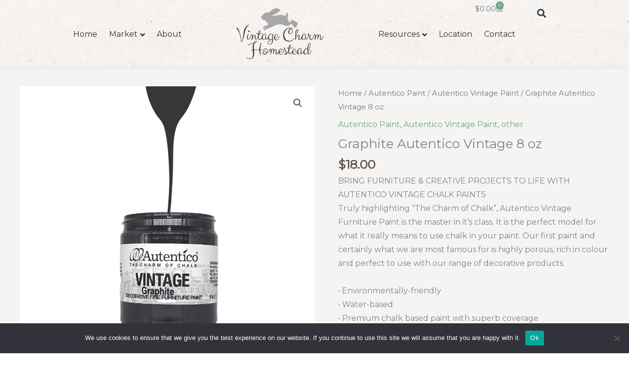

--- FILE ---
content_type: text/html; charset=UTF-8
request_url: https://vintagecharmhomestead.com/product/graphite-autentico-vintage-8-oz/
body_size: 75022
content:
<!DOCTYPE html>
<html lang="en-US">
<head>
<meta charset="UTF-8">
<meta name="viewport" content="width=device-width, initial-scale=1">
	<link rel="profile" href="https://gmpg.org/xfn/11"> 
	<script>var et_site_url='https://vintagecharmhomestead.com';var et_post_id='8779';function et_core_page_resource_fallback(a,b){"undefined"===typeof b&&(b=a.sheet.cssRules&&0===a.sheet.cssRules.length);b&&(a.onerror=null,a.onload=null,a.href?a.href=et_site_url+"/?et_core_page_resource="+a.id+et_post_id:a.src&&(a.src=et_site_url+"/?et_core_page_resource="+a.id+et_post_id))}
</script><script>
var theplus_ajax_url = "https://vintagecharmhomestead.com/wp-admin/admin-ajax.php";
		var theplus_ajax_post_url = "https://vintagecharmhomestead.com/wp-admin/admin-post.php";
		var theplus_nonce = "02909f651b";
</script>
<meta name='robots' content='index, follow, max-image-preview:large, max-snippet:-1, max-video-preview:-1' />
	<style>img:is([sizes="auto" i], [sizes^="auto," i]) { contain-intrinsic-size: 3000px 1500px }</style>
	
	<!-- This site is optimized with the Yoast SEO plugin v26.7 - https://yoast.com/wordpress/plugins/seo/ -->
	<title>Graphite Autentico Vintage 8 oz - Vintage Charm Homestead</title>
	<link rel="canonical" href="https://vintagecharmhomestead.com/product/graphite-autentico-vintage-8-oz/" />
	<meta property="og:locale" content="en_US" />
	<meta property="og:type" content="og:product" />
	<meta property="og:title" content="Graphite Autentico Vintage 8 oz - Vintage Charm Homestead" />
	<meta property="og:description" content="BRING FURNITURE &amp; CREATIVE PROJECTS TO LIFE WITH AUTENTICO VINTAGE CHALK PAINTS Truly highlighting “The Charm of Chalk”, Autentico Vintage Furniture Paint is the master in it&#039;s class. It is the perfect model for what it really means to use chalk in your paint. Our first paint and certainly what we are most famous for is highly porous, rich in colour and perfect to use with our range of decorative products.  • Environmentally-friendly • Water-based • Premium chalk based paint with superb coverage • Perfect for up-cycling restorations and makeovers, even for that beloved piece of Grandma&#039;s • 40+ deep and rich colours • Ultra matt with a sheen value 2% • 1Liter Covers 8-13 m² • Adheres to almost any surface • Easy to apply with a brush, roller or airless spraying system • Suitable for all decorative techniques  &nbsp;  &nbsp;" />
	<meta property="og:url" content="https://vintagecharmhomestead.com/product/graphite-autentico-vintage-8-oz/" />
	<meta property="og:site_name" content="Vintage Charm Homestead" />
	<meta property="article:modified_time" content="2024-07-09T06:25:12+00:00" />
	<meta property="og:image" content="https://vintagecharmhomestead.com/wp-content/uploads/2022/07/bOQTlaNg.jpeg" />
	<meta property="og:image:width" content="2000" />
	<meta property="og:image:height" content="2000" />
	<meta property="og:image:type" content="image/jpeg" />
	<meta name="twitter:card" content="summary_large_image" />
	<meta name="twitter:label1" content="Est. reading time" />
	<meta name="twitter:data1" content="1 minute" />
	<script type="application/ld+json" class="yoast-schema-graph">{"@context":"https://schema.org","@graph":[{"@type":"WebPage","@id":"https://vintagecharmhomestead.com/product/graphite-autentico-vintage-8-oz/","url":"https://vintagecharmhomestead.com/product/graphite-autentico-vintage-8-oz/","name":"Graphite Autentico Vintage 8 oz - Vintage Charm Homestead","isPartOf":{"@id":"https://vintagecharmhomestead.com/#website"},"primaryImageOfPage":{"@id":"https://vintagecharmhomestead.com/product/graphite-autentico-vintage-8-oz/#primaryimage"},"image":{"@id":"https://vintagecharmhomestead.com/product/graphite-autentico-vintage-8-oz/#primaryimage"},"thumbnailUrl":"https://vintagecharmhomestead.com/wp-content/uploads/2022/07/bOQTlaNg.jpeg","datePublished":"2022-07-18T05:36:05+00:00","dateModified":"2024-07-09T06:25:12+00:00","breadcrumb":{"@id":"https://vintagecharmhomestead.com/product/graphite-autentico-vintage-8-oz/#breadcrumb"},"inLanguage":"en-US","potentialAction":[{"@type":"ReadAction","target":["https://vintagecharmhomestead.com/product/graphite-autentico-vintage-8-oz/"]}]},{"@type":"ImageObject","inLanguage":"en-US","@id":"https://vintagecharmhomestead.com/product/graphite-autentico-vintage-8-oz/#primaryimage","url":"https://vintagecharmhomestead.com/wp-content/uploads/2022/07/bOQTlaNg.jpeg","contentUrl":"https://vintagecharmhomestead.com/wp-content/uploads/2022/07/bOQTlaNg.jpeg","width":2000,"height":2000},{"@type":"BreadcrumbList","@id":"https://vintagecharmhomestead.com/product/graphite-autentico-vintage-8-oz/#breadcrumb","itemListElement":[{"@type":"ListItem","position":1,"name":"Home","item":"https://vintagecharmhomestead.com/"},{"@type":"ListItem","position":2,"name":"Shop","item":"https://vintagecharmhomestead.com/shop/"},{"@type":"ListItem","position":3,"name":"Graphite Autentico Vintage 8 oz"}]},{"@type":"WebSite","@id":"https://vintagecharmhomestead.com/#website","url":"https://vintagecharmhomestead.com/","name":"Vintage Charm Homestead","description":"Unique &amp; hand painted  treasures for you and your home","publisher":{"@id":"https://vintagecharmhomestead.com/#organization"},"potentialAction":[{"@type":"SearchAction","target":{"@type":"EntryPoint","urlTemplate":"https://vintagecharmhomestead.com/?s={search_term_string}"},"query-input":{"@type":"PropertyValueSpecification","valueRequired":true,"valueName":"search_term_string"}}],"inLanguage":"en-US"},{"@type":"Organization","@id":"https://vintagecharmhomestead.com/#organization","name":"Vintage Charm Homestead","url":"https://vintagecharmhomestead.com/","logo":{"@type":"ImageObject","inLanguage":"en-US","@id":"https://vintagecharmhomestead.com/#/schema/logo/image/","url":"https://vintagecharmhomestead.com/wp-content/uploads/2020/08/Vintage-Charm-Homestead.png","contentUrl":"https://vintagecharmhomestead.com/wp-content/uploads/2020/08/Vintage-Charm-Homestead.png","width":240,"height":141,"caption":"Vintage Charm Homestead"},"image":{"@id":"https://vintagecharmhomestead.com/#/schema/logo/image/"}}]}</script>
	<!-- / Yoast SEO plugin. -->


<script type='application/javascript'  id='pys-version-script'>console.log('PixelYourSite Free version 11.1.5.2');</script>
<link rel='dns-prefetch' href='//maps.googleapis.com' />
<link rel='dns-prefetch' href='//assets.pinterest.com' />
<link rel='dns-prefetch' href='//fonts.googleapis.com' />
<link rel="alternate" type="application/rss+xml" title="Vintage Charm Homestead &raquo; Feed" href="https://vintagecharmhomestead.com/feed/" />
<link rel="alternate" type="application/rss+xml" title="Vintage Charm Homestead &raquo; Comments Feed" href="https://vintagecharmhomestead.com/comments/feed/" />
<script type='text/javascript' id='pinterest-version-script'>console.log('PixelYourSite Pinterest version 5.4.0');</script>
<link rel="alternate" type="application/rss+xml" title="Vintage Charm Homestead &raquo; Graphite Autentico Vintage 8 oz Comments Feed" href="https://vintagecharmhomestead.com/product/graphite-autentico-vintage-8-oz/feed/" />
		<style>
			.lazyload,
			.lazyloading {
				max-width: 100%;
			}
		</style>
				<!-- This site uses the Google Analytics by MonsterInsights plugin v9.11.1 - Using Analytics tracking - https://www.monsterinsights.com/ -->
							<script src="//www.googletagmanager.com/gtag/js?id=G-EFK2M0TH9Y"  data-cfasync="false" data-wpfc-render="false" async></script>
			<script data-cfasync="false" data-wpfc-render="false">
				var mi_version = '9.11.1';
				var mi_track_user = true;
				var mi_no_track_reason = '';
								var MonsterInsightsDefaultLocations = {"page_location":"https:\/\/vintagecharmhomestead.com\/product\/graphite-autentico-vintage-8-oz\/"};
								if ( typeof MonsterInsightsPrivacyGuardFilter === 'function' ) {
					var MonsterInsightsLocations = (typeof MonsterInsightsExcludeQuery === 'object') ? MonsterInsightsPrivacyGuardFilter( MonsterInsightsExcludeQuery ) : MonsterInsightsPrivacyGuardFilter( MonsterInsightsDefaultLocations );
				} else {
					var MonsterInsightsLocations = (typeof MonsterInsightsExcludeQuery === 'object') ? MonsterInsightsExcludeQuery : MonsterInsightsDefaultLocations;
				}

								var disableStrs = [
										'ga-disable-G-EFK2M0TH9Y',
									];

				/* Function to detect opted out users */
				function __gtagTrackerIsOptedOut() {
					for (var index = 0; index < disableStrs.length; index++) {
						if (document.cookie.indexOf(disableStrs[index] + '=true') > -1) {
							return true;
						}
					}

					return false;
				}

				/* Disable tracking if the opt-out cookie exists. */
				if (__gtagTrackerIsOptedOut()) {
					for (var index = 0; index < disableStrs.length; index++) {
						window[disableStrs[index]] = true;
					}
				}

				/* Opt-out function */
				function __gtagTrackerOptout() {
					for (var index = 0; index < disableStrs.length; index++) {
						document.cookie = disableStrs[index] + '=true; expires=Thu, 31 Dec 2099 23:59:59 UTC; path=/';
						window[disableStrs[index]] = true;
					}
				}

				if ('undefined' === typeof gaOptout) {
					function gaOptout() {
						__gtagTrackerOptout();
					}
				}
								window.dataLayer = window.dataLayer || [];

				window.MonsterInsightsDualTracker = {
					helpers: {},
					trackers: {},
				};
				if (mi_track_user) {
					function __gtagDataLayer() {
						dataLayer.push(arguments);
					}

					function __gtagTracker(type, name, parameters) {
						if (!parameters) {
							parameters = {};
						}

						if (parameters.send_to) {
							__gtagDataLayer.apply(null, arguments);
							return;
						}

						if (type === 'event') {
														parameters.send_to = monsterinsights_frontend.v4_id;
							var hookName = name;
							if (typeof parameters['event_category'] !== 'undefined') {
								hookName = parameters['event_category'] + ':' + name;
							}

							if (typeof MonsterInsightsDualTracker.trackers[hookName] !== 'undefined') {
								MonsterInsightsDualTracker.trackers[hookName](parameters);
							} else {
								__gtagDataLayer('event', name, parameters);
							}
							
						} else {
							__gtagDataLayer.apply(null, arguments);
						}
					}

					__gtagTracker('js', new Date());
					__gtagTracker('set', {
						'developer_id.dZGIzZG': true,
											});
					if ( MonsterInsightsLocations.page_location ) {
						__gtagTracker('set', MonsterInsightsLocations);
					}
										__gtagTracker('config', 'G-EFK2M0TH9Y', {"forceSSL":"true","link_attribution":"true"} );
										window.gtag = __gtagTracker;										(function () {
						/* https://developers.google.com/analytics/devguides/collection/analyticsjs/ */
						/* ga and __gaTracker compatibility shim. */
						var noopfn = function () {
							return null;
						};
						var newtracker = function () {
							return new Tracker();
						};
						var Tracker = function () {
							return null;
						};
						var p = Tracker.prototype;
						p.get = noopfn;
						p.set = noopfn;
						p.send = function () {
							var args = Array.prototype.slice.call(arguments);
							args.unshift('send');
							__gaTracker.apply(null, args);
						};
						var __gaTracker = function () {
							var len = arguments.length;
							if (len === 0) {
								return;
							}
							var f = arguments[len - 1];
							if (typeof f !== 'object' || f === null || typeof f.hitCallback !== 'function') {
								if ('send' === arguments[0]) {
									var hitConverted, hitObject = false, action;
									if ('event' === arguments[1]) {
										if ('undefined' !== typeof arguments[3]) {
											hitObject = {
												'eventAction': arguments[3],
												'eventCategory': arguments[2],
												'eventLabel': arguments[4],
												'value': arguments[5] ? arguments[5] : 1,
											}
										}
									}
									if ('pageview' === arguments[1]) {
										if ('undefined' !== typeof arguments[2]) {
											hitObject = {
												'eventAction': 'page_view',
												'page_path': arguments[2],
											}
										}
									}
									if (typeof arguments[2] === 'object') {
										hitObject = arguments[2];
									}
									if (typeof arguments[5] === 'object') {
										Object.assign(hitObject, arguments[5]);
									}
									if ('undefined' !== typeof arguments[1].hitType) {
										hitObject = arguments[1];
										if ('pageview' === hitObject.hitType) {
											hitObject.eventAction = 'page_view';
										}
									}
									if (hitObject) {
										action = 'timing' === arguments[1].hitType ? 'timing_complete' : hitObject.eventAction;
										hitConverted = mapArgs(hitObject);
										__gtagTracker('event', action, hitConverted);
									}
								}
								return;
							}

							function mapArgs(args) {
								var arg, hit = {};
								var gaMap = {
									'eventCategory': 'event_category',
									'eventAction': 'event_action',
									'eventLabel': 'event_label',
									'eventValue': 'event_value',
									'nonInteraction': 'non_interaction',
									'timingCategory': 'event_category',
									'timingVar': 'name',
									'timingValue': 'value',
									'timingLabel': 'event_label',
									'page': 'page_path',
									'location': 'page_location',
									'title': 'page_title',
									'referrer' : 'page_referrer',
								};
								for (arg in args) {
																		if (!(!args.hasOwnProperty(arg) || !gaMap.hasOwnProperty(arg))) {
										hit[gaMap[arg]] = args[arg];
									} else {
										hit[arg] = args[arg];
									}
								}
								return hit;
							}

							try {
								f.hitCallback();
							} catch (ex) {
							}
						};
						__gaTracker.create = newtracker;
						__gaTracker.getByName = newtracker;
						__gaTracker.getAll = function () {
							return [];
						};
						__gaTracker.remove = noopfn;
						__gaTracker.loaded = true;
						window['__gaTracker'] = __gaTracker;
					})();
									} else {
										console.log("");
					(function () {
						function __gtagTracker() {
							return null;
						}

						window['__gtagTracker'] = __gtagTracker;
						window['gtag'] = __gtagTracker;
					})();
									}
			</script>
							<!-- / Google Analytics by MonsterInsights -->
		<script>
window._wpemojiSettings = {"baseUrl":"https:\/\/s.w.org\/images\/core\/emoji\/16.0.1\/72x72\/","ext":".png","svgUrl":"https:\/\/s.w.org\/images\/core\/emoji\/16.0.1\/svg\/","svgExt":".svg","source":{"concatemoji":"https:\/\/vintagecharmhomestead.com\/wp-includes\/js\/wp-emoji-release.min.js?ver=6.8.3"}};
/*! This file is auto-generated */
!function(s,n){var o,i,e;function c(e){try{var t={supportTests:e,timestamp:(new Date).valueOf()};sessionStorage.setItem(o,JSON.stringify(t))}catch(e){}}function p(e,t,n){e.clearRect(0,0,e.canvas.width,e.canvas.height),e.fillText(t,0,0);var t=new Uint32Array(e.getImageData(0,0,e.canvas.width,e.canvas.height).data),a=(e.clearRect(0,0,e.canvas.width,e.canvas.height),e.fillText(n,0,0),new Uint32Array(e.getImageData(0,0,e.canvas.width,e.canvas.height).data));return t.every(function(e,t){return e===a[t]})}function u(e,t){e.clearRect(0,0,e.canvas.width,e.canvas.height),e.fillText(t,0,0);for(var n=e.getImageData(16,16,1,1),a=0;a<n.data.length;a++)if(0!==n.data[a])return!1;return!0}function f(e,t,n,a){switch(t){case"flag":return n(e,"\ud83c\udff3\ufe0f\u200d\u26a7\ufe0f","\ud83c\udff3\ufe0f\u200b\u26a7\ufe0f")?!1:!n(e,"\ud83c\udde8\ud83c\uddf6","\ud83c\udde8\u200b\ud83c\uddf6")&&!n(e,"\ud83c\udff4\udb40\udc67\udb40\udc62\udb40\udc65\udb40\udc6e\udb40\udc67\udb40\udc7f","\ud83c\udff4\u200b\udb40\udc67\u200b\udb40\udc62\u200b\udb40\udc65\u200b\udb40\udc6e\u200b\udb40\udc67\u200b\udb40\udc7f");case"emoji":return!a(e,"\ud83e\udedf")}return!1}function g(e,t,n,a){var r="undefined"!=typeof WorkerGlobalScope&&self instanceof WorkerGlobalScope?new OffscreenCanvas(300,150):s.createElement("canvas"),o=r.getContext("2d",{willReadFrequently:!0}),i=(o.textBaseline="top",o.font="600 32px Arial",{});return e.forEach(function(e){i[e]=t(o,e,n,a)}),i}function t(e){var t=s.createElement("script");t.src=e,t.defer=!0,s.head.appendChild(t)}"undefined"!=typeof Promise&&(o="wpEmojiSettingsSupports",i=["flag","emoji"],n.supports={everything:!0,everythingExceptFlag:!0},e=new Promise(function(e){s.addEventListener("DOMContentLoaded",e,{once:!0})}),new Promise(function(t){var n=function(){try{var e=JSON.parse(sessionStorage.getItem(o));if("object"==typeof e&&"number"==typeof e.timestamp&&(new Date).valueOf()<e.timestamp+604800&&"object"==typeof e.supportTests)return e.supportTests}catch(e){}return null}();if(!n){if("undefined"!=typeof Worker&&"undefined"!=typeof OffscreenCanvas&&"undefined"!=typeof URL&&URL.createObjectURL&&"undefined"!=typeof Blob)try{var e="postMessage("+g.toString()+"("+[JSON.stringify(i),f.toString(),p.toString(),u.toString()].join(",")+"));",a=new Blob([e],{type:"text/javascript"}),r=new Worker(URL.createObjectURL(a),{name:"wpTestEmojiSupports"});return void(r.onmessage=function(e){c(n=e.data),r.terminate(),t(n)})}catch(e){}c(n=g(i,f,p,u))}t(n)}).then(function(e){for(var t in e)n.supports[t]=e[t],n.supports.everything=n.supports.everything&&n.supports[t],"flag"!==t&&(n.supports.everythingExceptFlag=n.supports.everythingExceptFlag&&n.supports[t]);n.supports.everythingExceptFlag=n.supports.everythingExceptFlag&&!n.supports.flag,n.DOMReady=!1,n.readyCallback=function(){n.DOMReady=!0}}).then(function(){return e}).then(function(){var e;n.supports.everything||(n.readyCallback(),(e=n.source||{}).concatemoji?t(e.concatemoji):e.wpemoji&&e.twemoji&&(t(e.twemoji),t(e.wpemoji)))}))}((window,document),window._wpemojiSettings);
</script>
<link rel='stylesheet' id='astra-theme-css-css' href='https://vintagecharmhomestead.com/wp-content/themes/astra/assets/css/minified/style.min.css?ver=4.12.0' media='all' />
<style id='astra-theme-css-inline-css'>
.ast-no-sidebar .entry-content .alignfull {margin-left: calc( -50vw + 50%);margin-right: calc( -50vw + 50%);max-width: 100vw;width: 100vw;}.ast-no-sidebar .entry-content .alignwide {margin-left: calc(-41vw + 50%);margin-right: calc(-41vw + 50%);max-width: unset;width: unset;}.ast-no-sidebar .entry-content .alignfull .alignfull,.ast-no-sidebar .entry-content .alignfull .alignwide,.ast-no-sidebar .entry-content .alignwide .alignfull,.ast-no-sidebar .entry-content .alignwide .alignwide,.ast-no-sidebar .entry-content .wp-block-column .alignfull,.ast-no-sidebar .entry-content .wp-block-column .alignwide{width: 100%;margin-left: auto;margin-right: auto;}.wp-block-gallery,.blocks-gallery-grid {margin: 0;}.wp-block-separator {max-width: 100px;}.wp-block-separator.is-style-wide,.wp-block-separator.is-style-dots {max-width: none;}.entry-content .has-2-columns .wp-block-column:first-child {padding-right: 10px;}.entry-content .has-2-columns .wp-block-column:last-child {padding-left: 10px;}@media (max-width: 782px) {.entry-content .wp-block-columns .wp-block-column {flex-basis: 100%;}.entry-content .has-2-columns .wp-block-column:first-child {padding-right: 0;}.entry-content .has-2-columns .wp-block-column:last-child {padding-left: 0;}}body .entry-content .wp-block-latest-posts {margin-left: 0;}body .entry-content .wp-block-latest-posts li {list-style: none;}.ast-no-sidebar .ast-container .entry-content .wp-block-latest-posts {margin-left: 0;}.ast-header-break-point .entry-content .alignwide {margin-left: auto;margin-right: auto;}.entry-content .blocks-gallery-item img {margin-bottom: auto;}.wp-block-pullquote {border-top: 4px solid #555d66;border-bottom: 4px solid #555d66;color: #40464d;}:root{--ast-post-nav-space:0;--ast-container-default-xlg-padding:6.67em;--ast-container-default-lg-padding:5.67em;--ast-container-default-slg-padding:4.34em;--ast-container-default-md-padding:3.34em;--ast-container-default-sm-padding:6.67em;--ast-container-default-xs-padding:2.4em;--ast-container-default-xxs-padding:1.4em;--ast-code-block-background:#EEEEEE;--ast-comment-inputs-background:#FAFAFA;--ast-normal-container-width:1200px;--ast-narrow-container-width:750px;--ast-blog-title-font-weight:normal;--ast-blog-meta-weight:inherit;--ast-global-color-primary:var(--ast-global-color-5);--ast-global-color-secondary:var(--ast-global-color-4);--ast-global-color-alternate-background:var(--ast-global-color-7);--ast-global-color-subtle-background:var(--ast-global-color-6);--ast-bg-style-guide:var( --ast-global-color-secondary,--ast-global-color-5 );--ast-shadow-style-guide:0px 0px 4px 0 #00000057;--ast-global-dark-bg-style:#fff;--ast-global-dark-lfs:#fbfbfb;--ast-widget-bg-color:#fafafa;--ast-wc-container-head-bg-color:#fbfbfb;--ast-title-layout-bg:#eeeeee;--ast-search-border-color:#e7e7e7;--ast-lifter-hover-bg:#e6e6e6;--ast-gallery-block-color:#000;--srfm-color-input-label:var(--ast-global-color-2);}html{font-size:100%;}a,.page-title{color:#68a382;}a:hover,a:focus{color:#47425d;}body,button,input,select,textarea,.ast-button,.ast-custom-button{font-family:'Montserrat',sans-serif;font-weight:400;font-size:16px;font-size:1rem;line-height:var(--ast-body-line-height,1.8em);}blockquote{color:#130604;}h1,h2,h3,h4,h5,h6,.entry-content :where(h1,h2,h3,h4,h5,h6),.site-title,.site-title a{font-family:'Playfair Display',serif;font-weight:600;line-height:1.4em;}.ast-site-identity .site-title a{color:var(--ast-global-color-2);}.site-title{font-size:35px;font-size:2.1875rem;display:none;}header .custom-logo-link img{max-width:100px;width:100px;}.astra-logo-svg{width:100px;}.site-header .site-description{font-size:15px;font-size:0.9375rem;display:none;}.entry-title{font-size:26px;font-size:1.625rem;}.archive .ast-article-post .ast-article-inner,.blog .ast-article-post .ast-article-inner,.archive .ast-article-post .ast-article-inner:hover,.blog .ast-article-post .ast-article-inner:hover{overflow:hidden;}h1,.entry-content :where(h1){font-size:60px;font-size:3.75rem;font-family:'Playfair Display',serif;line-height:1.4em;}h2,.entry-content :where(h2){font-size:45px;font-size:2.8125rem;font-family:'Playfair Display',serif;line-height:1.3em;}h3,.entry-content :where(h3){font-size:35px;font-size:2.1875rem;font-weight:400;font-family:'Clicker Script',handwriting;line-height:1.3em;}h4,.entry-content :where(h4){font-size:24px;font-size:1.5rem;line-height:1.2em;font-family:'Playfair Display',serif;}h5,.entry-content :where(h5){font-size:20px;font-size:1.25rem;line-height:1.2em;font-family:'Playfair Display',serif;}h6,.entry-content :where(h6){font-size:16px;font-size:1rem;line-height:1.25em;font-family:'Playfair Display',serif;}::selection{background-color:#68a382;color:#000000;}body,h1,h2,h3,h4,h5,h6,.entry-title a,.entry-content :where(h1,h2,h3,h4,h5,h6){color:#5e514f;}.tagcloud a:hover,.tagcloud a:focus,.tagcloud a.current-item{color:#000000;border-color:#68a382;background-color:#68a382;}input:focus,input[type="text"]:focus,input[type="email"]:focus,input[type="url"]:focus,input[type="password"]:focus,input[type="reset"]:focus,input[type="search"]:focus,textarea:focus{border-color:#68a382;}input[type="radio"]:checked,input[type=reset],input[type="checkbox"]:checked,input[type="checkbox"]:hover:checked,input[type="checkbox"]:focus:checked,input[type=range]::-webkit-slider-thumb{border-color:#68a382;background-color:#68a382;box-shadow:none;}.site-footer a:hover + .post-count,.site-footer a:focus + .post-count{background:#68a382;border-color:#68a382;}.single .nav-links .nav-previous,.single .nav-links .nav-next{color:#68a382;}.entry-meta,.entry-meta *{line-height:1.45;color:#68a382;}.entry-meta a:not(.ast-button):hover,.entry-meta a:not(.ast-button):hover *,.entry-meta a:not(.ast-button):focus,.entry-meta a:not(.ast-button):focus *,.page-links > .page-link,.page-links .page-link:hover,.post-navigation a:hover{color:#47425d;}#cat option,.secondary .calendar_wrap thead a,.secondary .calendar_wrap thead a:visited{color:#68a382;}.secondary .calendar_wrap #today,.ast-progress-val span{background:#68a382;}.secondary a:hover + .post-count,.secondary a:focus + .post-count{background:#68a382;border-color:#68a382;}.calendar_wrap #today > a{color:#000000;}.page-links .page-link,.single .post-navigation a{color:#68a382;}.ast-search-menu-icon .search-form button.search-submit{padding:0 4px;}.ast-search-menu-icon form.search-form{padding-right:0;}.ast-header-search .ast-search-menu-icon.ast-dropdown-active .search-form,.ast-header-search .ast-search-menu-icon.ast-dropdown-active .search-field:focus{transition:all 0.2s;}.search-form input.search-field:focus{outline:none;}.widget-title,.widget .wp-block-heading{font-size:22px;font-size:1.375rem;color:#5e514f;}.single .ast-author-details .author-title{color:#47425d;}.ast-search-menu-icon.slide-search a:focus-visible:focus-visible,.astra-search-icon:focus-visible,#close:focus-visible,a:focus-visible,.ast-menu-toggle:focus-visible,.site .skip-link:focus-visible,.wp-block-loginout input:focus-visible,.wp-block-search.wp-block-search__button-inside .wp-block-search__inside-wrapper,.ast-header-navigation-arrow:focus-visible,.woocommerce .wc-proceed-to-checkout > .checkout-button:focus-visible,.woocommerce .woocommerce-MyAccount-navigation ul li a:focus-visible,.ast-orders-table__row .ast-orders-table__cell:focus-visible,.woocommerce .woocommerce-order-details .order-again > .button:focus-visible,.woocommerce .woocommerce-message a.button.wc-forward:focus-visible,.woocommerce #minus_qty:focus-visible,.woocommerce #plus_qty:focus-visible,a#ast-apply-coupon:focus-visible,.woocommerce .woocommerce-info a:focus-visible,.woocommerce .astra-shop-summary-wrap a:focus-visible,.woocommerce a.wc-forward:focus-visible,#ast-apply-coupon:focus-visible,.woocommerce-js .woocommerce-mini-cart-item a.remove:focus-visible,#close:focus-visible,.button.search-submit:focus-visible,#search_submit:focus,.normal-search:focus-visible,.ast-header-account-wrap:focus-visible,.woocommerce .ast-on-card-button.ast-quick-view-trigger:focus,.astra-cart-drawer-close:focus,.ast-single-variation:focus,.ast-woocommerce-product-gallery__image:focus,.ast-button:focus,.woocommerce-product-gallery--with-images [data-controls="prev"]:focus-visible,.woocommerce-product-gallery--with-images [data-controls="next"]:focus-visible,.ast-builder-button-wrap:has(.ast-custom-button-link:focus),.ast-builder-button-wrap .ast-custom-button-link:focus{outline-style:dotted;outline-color:inherit;outline-width:thin;}input:focus,input[type="text"]:focus,input[type="email"]:focus,input[type="url"]:focus,input[type="password"]:focus,input[type="reset"]:focus,input[type="search"]:focus,input[type="number"]:focus,textarea:focus,.wp-block-search__input:focus,[data-section="section-header-mobile-trigger"] .ast-button-wrap .ast-mobile-menu-trigger-minimal:focus,.ast-mobile-popup-drawer.active .menu-toggle-close:focus,.woocommerce-ordering select.orderby:focus,#ast-scroll-top:focus,#coupon_code:focus,.woocommerce-page #comment:focus,.woocommerce #reviews #respond input#submit:focus,.woocommerce a.add_to_cart_button:focus,.woocommerce .button.single_add_to_cart_button:focus,.woocommerce .woocommerce-cart-form button:focus,.woocommerce .woocommerce-cart-form__cart-item .quantity .qty:focus,.woocommerce .woocommerce-billing-fields .woocommerce-billing-fields__field-wrapper .woocommerce-input-wrapper > .input-text:focus,.woocommerce #order_comments:focus,.woocommerce #place_order:focus,.woocommerce .woocommerce-address-fields .woocommerce-address-fields__field-wrapper .woocommerce-input-wrapper > .input-text:focus,.woocommerce .woocommerce-MyAccount-content form button:focus,.woocommerce .woocommerce-MyAccount-content .woocommerce-EditAccountForm .woocommerce-form-row .woocommerce-Input.input-text:focus,.woocommerce .ast-woocommerce-container .woocommerce-pagination ul.page-numbers li a:focus,body #content .woocommerce form .form-row .select2-container--default .select2-selection--single:focus,#ast-coupon-code:focus,.woocommerce.woocommerce-js .quantity input[type=number]:focus,.woocommerce-js .woocommerce-mini-cart-item .quantity input[type=number]:focus,.woocommerce p#ast-coupon-trigger:focus{border-style:dotted;border-color:inherit;border-width:thin;}input{outline:none;}.woocommerce-js input[type=text]:focus,.woocommerce-js input[type=email]:focus,.woocommerce-js textarea:focus,input[type=number]:focus,.comments-area textarea#comment:focus,.comments-area textarea#comment:active,.comments-area .ast-comment-formwrap input[type="text"]:focus,.comments-area .ast-comment-formwrap input[type="text"]:active{outline-style:unset;outline-color:inherit;outline-width:thin;}.main-header-menu .menu-link,.ast-header-custom-item a{color:#5e514f;}.main-header-menu .menu-item:hover > .menu-link,.main-header-menu .menu-item:hover > .ast-menu-toggle,.main-header-menu .ast-masthead-custom-menu-items a:hover,.main-header-menu .menu-item.focus > .menu-link,.main-header-menu .menu-item.focus > .ast-menu-toggle,.main-header-menu .current-menu-item > .menu-link,.main-header-menu .current-menu-ancestor > .menu-link,.main-header-menu .current-menu-item > .ast-menu-toggle,.main-header-menu .current-menu-ancestor > .ast-menu-toggle{color:#68a382;}.header-main-layout-3 .ast-main-header-bar-alignment{margin-right:auto;}.header-main-layout-2 .site-header-section-left .ast-site-identity{text-align:left;}.ast-logo-title-inline .site-logo-img{padding-right:1em;}.site-logo-img img{ transition:all 0.2s linear;}body .ast-oembed-container *{position:absolute;top:0;width:100%;height:100%;left:0;}body .wp-block-embed-pocket-casts .ast-oembed-container *{position:unset;}.ast-header-break-point .ast-mobile-menu-buttons-minimal.menu-toggle{background:transparent;color:#68a382;}.ast-header-break-point .ast-mobile-menu-buttons-outline.menu-toggle{background:transparent;border:1px solid #68a382;color:#68a382;}.ast-header-break-point .ast-mobile-menu-buttons-fill.menu-toggle{background:#68a382;color:#ffffff;}.ast-single-post-featured-section + article {margin-top: 2em;}.site-content .ast-single-post-featured-section img {width: 100%;overflow: hidden;object-fit: cover;}.site > .ast-single-related-posts-container {margin-top: 0;}@media (min-width: 922px) {.ast-desktop .ast-container--narrow {max-width: var(--ast-narrow-container-width);margin: 0 auto;}}.footer-adv .footer-adv-overlay{border-top-style:solid;border-top-color:#7a7a7a;}@media( max-width: 420px ) {.single .nav-links .nav-previous,.single .nav-links .nav-next {width: 100%;text-align: center;}}.wp-block-buttons.aligncenter{justify-content:center;}@media (min-width:1200px){.wp-block-group .has-background{padding:20px;}}@media (min-width:1200px){.ast-no-sidebar.ast-separate-container .entry-content .wp-block-group.alignwide,.ast-no-sidebar.ast-separate-container .entry-content .wp-block-cover.alignwide{margin-left:-20px;margin-right:-20px;padding-left:20px;padding-right:20px;}.ast-no-sidebar.ast-separate-container .entry-content .wp-block-cover.alignfull,.ast-no-sidebar.ast-separate-container .entry-content .wp-block-group.alignfull{margin-left:-6.67em;margin-right:-6.67em;padding-left:6.67em;padding-right:6.67em;}}@media (min-width:1200px){.wp-block-cover-image.alignwide .wp-block-cover__inner-container,.wp-block-cover.alignwide .wp-block-cover__inner-container,.wp-block-cover-image.alignfull .wp-block-cover__inner-container,.wp-block-cover.alignfull .wp-block-cover__inner-container{width:100%;}}.wp-block-image.aligncenter{margin-left:auto;margin-right:auto;}.wp-block-table.aligncenter{margin-left:auto;margin-right:auto;}.wp-block-buttons .wp-block-button.is-style-outline .wp-block-button__link.wp-element-button,.ast-outline-button,.wp-block-uagb-buttons-child .uagb-buttons-repeater.ast-outline-button{border-color:#68a382;border-top-width:2px;border-right-width:2px;border-bottom-width:2px;border-left-width:2px;font-family:inherit;font-weight:inherit;line-height:1em;border-top-left-radius:3px;border-top-right-radius:3px;border-bottom-right-radius:3px;border-bottom-left-radius:3px;}.wp-block-button.is-style-outline .wp-block-button__link:hover,.wp-block-buttons .wp-block-button.is-style-outline .wp-block-button__link:focus,.wp-block-buttons .wp-block-button.is-style-outline > .wp-block-button__link:not(.has-text-color):hover,.wp-block-buttons .wp-block-button.wp-block-button__link.is-style-outline:not(.has-text-color):hover,.ast-outline-button:hover,.ast-outline-button:focus,.wp-block-uagb-buttons-child .uagb-buttons-repeater.ast-outline-button:hover,.wp-block-uagb-buttons-child .uagb-buttons-repeater.ast-outline-button:focus{border-color:#68a382;}.wp-block-button .wp-block-button__link.wp-element-button.is-style-outline:not(.has-background),.wp-block-button.is-style-outline>.wp-block-button__link.wp-element-button:not(.has-background),.ast-outline-button{background-color:transparent;}.entry-content[data-ast-blocks-layout] > figure{margin-bottom:1em;}.elementor-widget-container .elementor-loop-container .e-loop-item[data-elementor-type="loop-item"]{width:100%;}@media (max-width:921px){.ast-left-sidebar #content > .ast-container{display:flex;flex-direction:column-reverse;width:100%;}.ast-separate-container .ast-article-post,.ast-separate-container .ast-article-single{padding:1.5em 2.14em;}.ast-author-box img.avatar{margin:20px 0 0 0;}}@media (min-width:922px){.ast-separate-container.ast-right-sidebar #primary,.ast-separate-container.ast-left-sidebar #primary{border:0;}.search-no-results.ast-separate-container #primary{margin-bottom:4em;}}.elementor-widget-button .elementor-button{border-style:solid;text-decoration:none;border-top-width:1px;border-right-width:1px;border-left-width:1px;border-bottom-width:1px;}body .elementor-button.elementor-size-sm,body .elementor-button.elementor-size-xs,body .elementor-button.elementor-size-md,body .elementor-button.elementor-size-lg,body .elementor-button.elementor-size-xl,body .elementor-button{border-top-left-radius:3px;border-top-right-radius:3px;border-bottom-right-radius:3px;border-bottom-left-radius:3px;padding-top:10px;padding-right:40px;padding-bottom:10px;padding-left:40px;}.elementor-widget-button .elementor-button{border-color:#68a382;background-color:#68a382;}.elementor-widget-button .elementor-button:hover,.elementor-widget-button .elementor-button:focus{color:#68a382;background-color:#47425d;border-color:#68a382;}.wp-block-button .wp-block-button__link ,.elementor-widget-button .elementor-button,.elementor-widget-button .elementor-button:visited{color:#ffffff;}.elementor-widget-button .elementor-button{line-height:1.4em;}.wp-block-button .wp-block-button__link:hover,.wp-block-button .wp-block-button__link:focus{color:#68a382;background-color:#47425d;border-color:#68a382;}.elementor-widget-heading h1.elementor-heading-title{line-height:1.4em;}.elementor-widget-heading h2.elementor-heading-title{line-height:1.3em;}.elementor-widget-heading h3.elementor-heading-title{line-height:1.3em;}.elementor-widget-heading h4.elementor-heading-title{line-height:1.2em;}.elementor-widget-heading h5.elementor-heading-title{line-height:1.2em;}.elementor-widget-heading h6.elementor-heading-title{line-height:1.25em;}.wp-block-button .wp-block-button__link{border-style:solid;border-top-width:1px;border-right-width:1px;border-left-width:1px;border-bottom-width:1px;border-color:#68a382;background-color:#68a382;color:#ffffff;font-family:inherit;font-weight:inherit;line-height:1.4em;border-top-left-radius:3px;border-top-right-radius:3px;border-bottom-right-radius:3px;border-bottom-left-radius:3px;padding-top:10px;padding-right:40px;padding-bottom:10px;padding-left:40px;}.menu-toggle,button,.ast-button,.ast-custom-button,.button,input#submit,input[type="button"],input[type="submit"],input[type="reset"]{border-style:solid;border-top-width:1px;border-right-width:1px;border-left-width:1px;border-bottom-width:1px;color:#ffffff;border-color:#68a382;background-color:#68a382;padding-top:10px;padding-right:40px;padding-bottom:10px;padding-left:40px;font-family:inherit;font-weight:inherit;line-height:1.4em;border-top-left-radius:3px;border-top-right-radius:3px;border-bottom-right-radius:3px;border-bottom-left-radius:3px;}button:focus,.menu-toggle:hover,button:hover,.ast-button:hover,.ast-custom-button:hover .button:hover,.ast-custom-button:hover ,input[type=reset]:hover,input[type=reset]:focus,input#submit:hover,input#submit:focus,input[type="button"]:hover,input[type="button"]:focus,input[type="submit"]:hover,input[type="submit"]:focus{color:#68a382;background-color:#47425d;border-color:#68a382;}@media (max-width:921px){.ast-mobile-header-stack .main-header-bar .ast-search-menu-icon{display:inline-block;}.ast-header-break-point.ast-header-custom-item-outside .ast-mobile-header-stack .main-header-bar .ast-search-icon{margin:0;}.ast-comment-avatar-wrap img{max-width:2.5em;}.ast-comment-meta{padding:0 1.8888em 1.3333em;}.ast-separate-container .ast-comment-list li.depth-1{padding:1.5em 2.14em;}.ast-separate-container .comment-respond{padding:2em 2.14em;}}@media (min-width:544px){.ast-container{max-width:100%;}}@media (max-width:544px){.ast-separate-container .ast-article-post,.ast-separate-container .ast-article-single,.ast-separate-container .comments-title,.ast-separate-container .ast-archive-description{padding:1.5em 1em;}.ast-separate-container #content .ast-container{padding-left:0.54em;padding-right:0.54em;}.ast-separate-container .ast-comment-list .bypostauthor{padding:.5em;}.ast-search-menu-icon.ast-dropdown-active .search-field{width:170px;}.site-branding img,.site-header .site-logo-img .custom-logo-link img{max-width:100%;}} #ast-mobile-header .ast-site-header-cart-li a{pointer-events:none;}body,.ast-separate-container{background-image:linear-gradient(to right,#f6f4f2,#f6f4f2),url(https://vintagecharmhomestead.com/wp-content/uploads/2020/08/rice-paper-2.png);background-repeat:repeat;background-position:center center;background-size:auto;background-attachment:scroll;}.ast-no-sidebar.ast-separate-container .entry-content .alignfull {margin-left: -6.67em;margin-right: -6.67em;width: auto;}@media (max-width: 1200px) {.ast-no-sidebar.ast-separate-container .entry-content .alignfull {margin-left: -2.4em;margin-right: -2.4em;}}@media (max-width: 768px) {.ast-no-sidebar.ast-separate-container .entry-content .alignfull {margin-left: -2.14em;margin-right: -2.14em;}}@media (max-width: 544px) {.ast-no-sidebar.ast-separate-container .entry-content .alignfull {margin-left: -1em;margin-right: -1em;}}.ast-no-sidebar.ast-separate-container .entry-content .alignwide {margin-left: -20px;margin-right: -20px;}.ast-no-sidebar.ast-separate-container .entry-content .wp-block-column .alignfull,.ast-no-sidebar.ast-separate-container .entry-content .wp-block-column .alignwide {margin-left: auto;margin-right: auto;width: 100%;}@media (max-width:921px){.site-title{display:none;}.site-header .site-description{display:none;}h1,.entry-content :where(h1){font-size:30px;}h2,.entry-content :where(h2){font-size:25px;}h3,.entry-content :where(h3){font-size:20px;}}@media (max-width:544px){.site-title{display:none;}.site-header .site-description{display:none;}h1,.entry-content :where(h1){font-size:30px;}h2,.entry-content :where(h2){font-size:25px;}h3,.entry-content :where(h3){font-size:20px;}}@media (max-width:921px){html{font-size:91.2%;}}@media (max-width:544px){html{font-size:91.2%;}}@media (min-width:922px){.ast-container{max-width:1240px;}}@font-face {font-family: "Astra";src: url(https://vintagecharmhomestead.com/wp-content/themes/astra/assets/fonts/astra.woff) format("woff"),url(https://vintagecharmhomestead.com/wp-content/themes/astra/assets/fonts/astra.ttf) format("truetype"),url(https://vintagecharmhomestead.com/wp-content/themes/astra/assets/fonts/astra.svg#astra) format("svg");font-weight: normal;font-style: normal;font-display: fallback;}@media (max-width:921px) {.main-header-bar .main-header-bar-navigation{display:none;}}.ast-desktop .main-header-menu.submenu-with-border .sub-menu,.ast-desktop .main-header-menu.submenu-with-border .astra-full-megamenu-wrapper{border-color:#68a382;}.ast-desktop .main-header-menu.submenu-with-border .sub-menu{border-style:solid;}.ast-desktop .main-header-menu.submenu-with-border .sub-menu .sub-menu{top:-0px;}.ast-desktop .main-header-menu.submenu-with-border .sub-menu .menu-link,.ast-desktop .main-header-menu.submenu-with-border .children .menu-link{border-bottom-width:0px;border-style:solid;border-color:#eaeaea;}@media (min-width:922px){.main-header-menu .sub-menu .menu-item.ast-left-align-sub-menu:hover > .sub-menu,.main-header-menu .sub-menu .menu-item.ast-left-align-sub-menu.focus > .sub-menu{margin-left:-0px;}}.ast-small-footer{border-top-style:solid;border-top-width:1px;border-top-color:#7a7a7a;}.ast-small-footer-wrap{text-align:center;}.site .comments-area{padding-bottom:3em;}.ast-header-break-point.ast-header-custom-item-inside .main-header-bar .main-header-bar-navigation .ast-search-icon {display: none;}.ast-header-break-point.ast-header-custom-item-inside .main-header-bar .ast-search-menu-icon .search-form {padding: 0;display: block;overflow: hidden;}.ast-header-break-point .ast-header-custom-item .widget:last-child {margin-bottom: 1em;}.ast-header-custom-item .widget {margin: 0.5em;display: inline-block;vertical-align: middle;}.ast-header-custom-item .widget p {margin-bottom: 0;}.ast-header-custom-item .widget li {width: auto;}.ast-header-custom-item-inside .button-custom-menu-item .menu-link {display: none;}.ast-header-custom-item-inside.ast-header-break-point .button-custom-menu-item .ast-custom-button-link {display: none;}.ast-header-custom-item-inside.ast-header-break-point .button-custom-menu-item .menu-link {display: block;}.ast-header-break-point.ast-header-custom-item-outside .main-header-bar .ast-search-icon {margin-right: 1em;}.ast-header-break-point.ast-header-custom-item-inside .main-header-bar .ast-search-menu-icon .search-field,.ast-header-break-point.ast-header-custom-item-inside .main-header-bar .ast-search-menu-icon.ast-inline-search .search-field {width: 100%;padding-right: 5.5em;}.ast-header-break-point.ast-header-custom-item-inside .main-header-bar .ast-search-menu-icon .search-submit {display: block;position: absolute;height: 100%;top: 0;right: 0;padding: 0 1em;border-radius: 0;}.ast-header-break-point .ast-header-custom-item .ast-masthead-custom-menu-items {padding-left: 20px;padding-right: 20px;margin-bottom: 1em;margin-top: 1em;}.ast-header-custom-item-inside.ast-header-break-point .button-custom-menu-item {padding-left: 0;padding-right: 0;margin-top: 0;margin-bottom: 0;}.astra-icon-down_arrow::after {content: "\e900";font-family: Astra;}.astra-icon-close::after {content: "\e5cd";font-family: Astra;}.astra-icon-drag_handle::after {content: "\e25d";font-family: Astra;}.astra-icon-format_align_justify::after {content: "\e235";font-family: Astra;}.astra-icon-menu::after {content: "\e5d2";font-family: Astra;}.astra-icon-reorder::after {content: "\e8fe";font-family: Astra;}.astra-icon-search::after {content: "\e8b6";font-family: Astra;}.astra-icon-zoom_in::after {content: "\e56b";font-family: Astra;}.astra-icon-check-circle::after {content: "\e901";font-family: Astra;}.astra-icon-shopping-cart::after {content: "\f07a";font-family: Astra;}.astra-icon-shopping-bag::after {content: "\f290";font-family: Astra;}.astra-icon-shopping-basket::after {content: "\f291";font-family: Astra;}.astra-icon-circle-o::after {content: "\e903";font-family: Astra;}.astra-icon-certificate::after {content: "\e902";font-family: Astra;}blockquote {padding: 1.2em;}:root .has-ast-global-color-0-color{color:var(--ast-global-color-0);}:root .has-ast-global-color-0-background-color{background-color:var(--ast-global-color-0);}:root .wp-block-button .has-ast-global-color-0-color{color:var(--ast-global-color-0);}:root .wp-block-button .has-ast-global-color-0-background-color{background-color:var(--ast-global-color-0);}:root .has-ast-global-color-1-color{color:var(--ast-global-color-1);}:root .has-ast-global-color-1-background-color{background-color:var(--ast-global-color-1);}:root .wp-block-button .has-ast-global-color-1-color{color:var(--ast-global-color-1);}:root .wp-block-button .has-ast-global-color-1-background-color{background-color:var(--ast-global-color-1);}:root .has-ast-global-color-2-color{color:var(--ast-global-color-2);}:root .has-ast-global-color-2-background-color{background-color:var(--ast-global-color-2);}:root .wp-block-button .has-ast-global-color-2-color{color:var(--ast-global-color-2);}:root .wp-block-button .has-ast-global-color-2-background-color{background-color:var(--ast-global-color-2);}:root .has-ast-global-color-3-color{color:var(--ast-global-color-3);}:root .has-ast-global-color-3-background-color{background-color:var(--ast-global-color-3);}:root .wp-block-button .has-ast-global-color-3-color{color:var(--ast-global-color-3);}:root .wp-block-button .has-ast-global-color-3-background-color{background-color:var(--ast-global-color-3);}:root .has-ast-global-color-4-color{color:var(--ast-global-color-4);}:root .has-ast-global-color-4-background-color{background-color:var(--ast-global-color-4);}:root .wp-block-button .has-ast-global-color-4-color{color:var(--ast-global-color-4);}:root .wp-block-button .has-ast-global-color-4-background-color{background-color:var(--ast-global-color-4);}:root .has-ast-global-color-5-color{color:var(--ast-global-color-5);}:root .has-ast-global-color-5-background-color{background-color:var(--ast-global-color-5);}:root .wp-block-button .has-ast-global-color-5-color{color:var(--ast-global-color-5);}:root .wp-block-button .has-ast-global-color-5-background-color{background-color:var(--ast-global-color-5);}:root .has-ast-global-color-6-color{color:var(--ast-global-color-6);}:root .has-ast-global-color-6-background-color{background-color:var(--ast-global-color-6);}:root .wp-block-button .has-ast-global-color-6-color{color:var(--ast-global-color-6);}:root .wp-block-button .has-ast-global-color-6-background-color{background-color:var(--ast-global-color-6);}:root .has-ast-global-color-7-color{color:var(--ast-global-color-7);}:root .has-ast-global-color-7-background-color{background-color:var(--ast-global-color-7);}:root .wp-block-button .has-ast-global-color-7-color{color:var(--ast-global-color-7);}:root .wp-block-button .has-ast-global-color-7-background-color{background-color:var(--ast-global-color-7);}:root .has-ast-global-color-8-color{color:var(--ast-global-color-8);}:root .has-ast-global-color-8-background-color{background-color:var(--ast-global-color-8);}:root .wp-block-button .has-ast-global-color-8-color{color:var(--ast-global-color-8);}:root .wp-block-button .has-ast-global-color-8-background-color{background-color:var(--ast-global-color-8);}:root{--ast-global-color-0:#0170B9;--ast-global-color-1:#3a3a3a;--ast-global-color-2:#3a3a3a;--ast-global-color-3:#4B4F58;--ast-global-color-4:#F5F5F5;--ast-global-color-5:#FFFFFF;--ast-global-color-6:#E5E5E5;--ast-global-color-7:#424242;--ast-global-color-8:#000000;}:root {--ast-border-color : #dddddd;}.ast-breadcrumbs .trail-browse,.ast-breadcrumbs .trail-items,.ast-breadcrumbs .trail-items li{display:inline-block;margin:0;padding:0;border:none;background:inherit;text-indent:0;text-decoration:none;}.ast-breadcrumbs .trail-browse{font-size:inherit;font-style:inherit;font-weight:inherit;color:inherit;}.ast-breadcrumbs .trail-items{list-style:none;}.trail-items li::after{padding:0 0.3em;content:"\00bb";}.trail-items li:last-of-type::after{display:none;}h1,h2,h3,h4,h5,h6,.entry-content :where(h1,h2,h3,h4,h5,h6){color:#47425d;}.elementor-posts-container [CLASS*="ast-width-"]{width:100%;}.elementor-template-full-width .ast-container{display:block;}.elementor-screen-only,.screen-reader-text,.screen-reader-text span,.ui-helper-hidden-accessible{top:0 !important;}@media (max-width:544px){.elementor-element .elementor-wc-products .woocommerce[class*="columns-"] ul.products li.product{width:auto;margin:0;}.elementor-element .woocommerce .woocommerce-result-count{float:none;}}.ast-header-break-point .main-header-bar{border-bottom-width:0px;}@media (min-width:922px){.main-header-bar{border-bottom-width:0px;}}.main-header-menu .menu-item,#astra-footer-menu .menu-item,.main-header-bar .ast-masthead-custom-menu-items{-js-display:flex;display:flex;-webkit-box-pack:center;-webkit-justify-content:center;-moz-box-pack:center;-ms-flex-pack:center;justify-content:center;-webkit-box-orient:vertical;-webkit-box-direction:normal;-webkit-flex-direction:column;-moz-box-orient:vertical;-moz-box-direction:normal;-ms-flex-direction:column;flex-direction:column;}.main-header-menu > .menu-item > .menu-link,#astra-footer-menu > .menu-item > .menu-link{height:100%;-webkit-box-align:center;-webkit-align-items:center;-moz-box-align:center;-ms-flex-align:center;align-items:center;-js-display:flex;display:flex;}.ast-primary-menu-disabled .main-header-bar .ast-masthead-custom-menu-items{flex:unset;}.main-header-menu .sub-menu .menu-item.menu-item-has-children > .menu-link:after{position:absolute;right:1em;top:50%;transform:translate(0,-50%) rotate(270deg);}.ast-header-break-point .main-header-bar .main-header-bar-navigation .page_item_has_children > .ast-menu-toggle::before,.ast-header-break-point .main-header-bar .main-header-bar-navigation .menu-item-has-children > .ast-menu-toggle::before,.ast-mobile-popup-drawer .main-header-bar-navigation .menu-item-has-children>.ast-menu-toggle::before,.ast-header-break-point .ast-mobile-header-wrap .main-header-bar-navigation .menu-item-has-children > .ast-menu-toggle::before{font-weight:bold;content:"\e900";font-family:Astra;text-decoration:inherit;display:inline-block;}.ast-header-break-point .main-navigation ul.sub-menu .menu-item .menu-link:before{content:"\e900";font-family:Astra;font-size:.65em;text-decoration:inherit;display:inline-block;transform:translate(0,-2px) rotateZ(270deg);margin-right:5px;}.widget_search .search-form:after{font-family:Astra;font-size:1.2em;font-weight:normal;content:"\e8b6";position:absolute;top:50%;right:15px;transform:translate(0,-50%);}.astra-search-icon::before{content:"\e8b6";font-family:Astra;font-style:normal;font-weight:normal;text-decoration:inherit;text-align:center;-webkit-font-smoothing:antialiased;-moz-osx-font-smoothing:grayscale;z-index:3;}.main-header-bar .main-header-bar-navigation .page_item_has_children > a:after,.main-header-bar .main-header-bar-navigation .menu-item-has-children > a:after,.menu-item-has-children .ast-header-navigation-arrow:after{content:"\e900";display:inline-block;font-family:Astra;font-size:.6rem;font-weight:bold;text-rendering:auto;-webkit-font-smoothing:antialiased;-moz-osx-font-smoothing:grayscale;margin-left:10px;line-height:normal;}.menu-item-has-children .sub-menu .ast-header-navigation-arrow:after{margin-left:0;}.ast-mobile-popup-drawer .main-header-bar-navigation .ast-submenu-expanded>.ast-menu-toggle::before{transform:rotateX(180deg);}.ast-header-break-point .main-header-bar-navigation .menu-item-has-children > .menu-link:after{display:none;}@media (min-width:922px){.ast-builder-menu .main-navigation > ul > li:last-child a{margin-right:0;}}.ast-separate-container .ast-article-inner{background-image:linear-gradient(to right,#ffffff,#ffffff),url(https://vintagecharmhomestead.com/wp-content/uploads/2020/08/rice-paper-2.png);background-repeat:repeat;background-position:center center;background-size:auto;background-attachment:scroll;}@media (max-width:921px){.ast-separate-container .ast-article-inner{background-color:#ffffff;}}@media (max-width:544px){.ast-separate-container .ast-article-inner{background-color:#ffffff;}}.ast-separate-container .ast-article-single:not(.ast-related-post),.woocommerce.ast-separate-container .ast-woocommerce-container,.ast-separate-container .error-404,.ast-separate-container .no-results,.single.ast-separate-container.ast-author-meta,.ast-separate-container .related-posts-title-wrapper,.ast-separate-container .comments-count-wrapper,.ast-box-layout.ast-plain-container .site-content,.ast-padded-layout.ast-plain-container .site-content,.ast-separate-container .ast-archive-description,.ast-separate-container .comments-area .comment-respond,.ast-separate-container .comments-area .ast-comment-list li,.ast-separate-container .comments-area .comments-title{background-image:linear-gradient(to right,#ffffff,#ffffff),url(https://vintagecharmhomestead.com/wp-content/uploads/2020/08/rice-paper-2.png);background-repeat:repeat;background-position:center center;background-size:auto;background-attachment:scroll;}@media (max-width:921px){.ast-separate-container .ast-article-single:not(.ast-related-post),.woocommerce.ast-separate-container .ast-woocommerce-container,.ast-separate-container .error-404,.ast-separate-container .no-results,.single.ast-separate-container.ast-author-meta,.ast-separate-container .related-posts-title-wrapper,.ast-separate-container .comments-count-wrapper,.ast-box-layout.ast-plain-container .site-content,.ast-padded-layout.ast-plain-container .site-content,.ast-separate-container .ast-archive-description{background-color:#ffffff;}}@media (max-width:544px){.ast-separate-container .ast-article-single:not(.ast-related-post),.woocommerce.ast-separate-container .ast-woocommerce-container,.ast-separate-container .error-404,.ast-separate-container .no-results,.single.ast-separate-container.ast-author-meta,.ast-separate-container .related-posts-title-wrapper,.ast-separate-container .comments-count-wrapper,.ast-box-layout.ast-plain-container .site-content,.ast-padded-layout.ast-plain-container .site-content,.ast-separate-container .ast-archive-description{background-color:#ffffff;}}.ast-separate-container.ast-two-container #secondary .widget{background-image:linear-gradient(to right,#ffffff,#ffffff),url(https://vintagecharmhomestead.com/wp-content/uploads/2020/08/rice-paper-2.png);background-repeat:repeat;background-position:center center;background-size:auto;background-attachment:scroll;}@media (max-width:921px){.ast-separate-container.ast-two-container #secondary .widget{background-color:#ffffff;}}@media (max-width:544px){.ast-separate-container.ast-two-container #secondary .widget{background-color:#ffffff;}}:root{--e-global-color-astglobalcolor0:#0170B9;--e-global-color-astglobalcolor1:#3a3a3a;--e-global-color-astglobalcolor2:#3a3a3a;--e-global-color-astglobalcolor3:#4B4F58;--e-global-color-astglobalcolor4:#F5F5F5;--e-global-color-astglobalcolor5:#FFFFFF;--e-global-color-astglobalcolor6:#E5E5E5;--e-global-color-astglobalcolor7:#424242;--e-global-color-astglobalcolor8:#000000;}.comment-reply-title{font-size:26px;font-size:1.625rem;}.ast-comment-meta{line-height:1.666666667;color:#68a382;font-size:13px;font-size:0.8125rem;}.ast-comment-list #cancel-comment-reply-link{font-size:16px;font-size:1rem;}.comments-count-wrapper {padding: 2em 0;}.comments-count-wrapper .comments-title {font-weight: normal;word-wrap: break-word;}.ast-comment-list {margin: 0;word-wrap: break-word;padding-bottom: 0.5em;list-style: none;}.site-content article .comments-area {border-top: 1px solid var(--ast-single-post-border,var(--ast-border-color));}.ast-comment-list li {list-style: none;}.ast-comment-list li.depth-1 .ast-comment,.ast-comment-list li.depth-2 .ast-comment {border-bottom: 1px solid #eeeeee;}.ast-comment-list .comment-respond {padding: 1em 0;border-bottom: 1px solid #dddddd;}.ast-comment-list .comment-respond .comment-reply-title {margin-top: 0;padding-top: 0;}.ast-comment-list .comment-respond p {margin-bottom: .5em;}.ast-comment-list .ast-comment-edit-reply-wrap {-js-display: flex;display: flex;justify-content: flex-end;}.ast-comment-list .ast-edit-link {flex: 1;}.ast-comment-list .comment-awaiting-moderation {margin-bottom: 0;}.ast-comment {padding: 1em 0 ;}.ast-comment-avatar-wrap img {border-radius: 50%;}.ast-comment-content {clear: both;}.ast-comment-cite-wrap {text-align: left;}.ast-comment-cite-wrap cite {font-style: normal;}.comment-reply-title {padding-top: 1em;font-weight: normal;line-height: 1.65;}.ast-comment-meta {margin-bottom: 0.5em;}.comments-area {border-top: 1px solid #eeeeee;margin-top: 2em;}.comments-area .comment-form-comment {width: 100%;border: none;margin: 0;padding: 0;}.comments-area .comment-notes,.comments-area .comment-textarea,.comments-area .form-allowed-tags {margin-bottom: 1.5em;}.comments-area .form-submit {margin-bottom: 0;}.comments-area textarea#comment,.comments-area .ast-comment-formwrap input[type="text"] {width: 100%;border-radius: 0;vertical-align: middle;margin-bottom: 10px;}.comments-area .no-comments {margin-top: 0.5em;margin-bottom: 0.5em;}.comments-area p.logged-in-as {margin-bottom: 1em;}.ast-separate-container .comments-count-wrapper {background-color: #fff;padding: 2em 6.67em 0;}@media (max-width: 1200px) {.ast-separate-container .comments-count-wrapper {padding: 2em 3.34em;}}.ast-separate-container .comments-area {border-top: 0;}.ast-separate-container .ast-comment-list {padding-bottom: 0;}.ast-separate-container .ast-comment-list li {background-color: #fff;}.ast-separate-container .ast-comment-list li.depth-1 .children li {padding-bottom: 0;padding-top: 0;margin-bottom: 0;}.ast-separate-container .ast-comment-list li.depth-1 .ast-comment,.ast-separate-container .ast-comment-list li.depth-2 .ast-comment {border-bottom: 0;}.ast-separate-container .ast-comment-list .comment-respond {padding-top: 0;padding-bottom: 1em;background-color: transparent;}.ast-separate-container .ast-comment-list .pingback p {margin-bottom: 0;}.ast-separate-container .ast-comment-list .bypostauthor {padding: 2em;margin-bottom: 1em;}.ast-separate-container .ast-comment-list .bypostauthor li {background: transparent;margin-bottom: 0;padding: 0 0 0 2em;}.ast-separate-container .comment-reply-title {padding-top: 0;}.comment-content a {word-wrap: break-word;}.comment-form-legend {margin-bottom: unset;padding: 0 0.5em;}.ast-separate-container .ast-comment-list li.depth-1 {padding: 4em 6.67em;margin-bottom: 2em;}@media (max-width: 1200px) {.ast-separate-container .ast-comment-list li.depth-1 {padding: 3em 3.34em;}}.ast-separate-container .comment-respond {background-color: #fff;padding: 4em 6.67em;border-bottom: 0;}@media (max-width: 1200px) {.ast-separate-container .comment-respond {padding: 3em 2.34em;}}.ast-comment-list .children {margin-left: 2em;}@media (max-width: 992px) {.ast-comment-list .children {margin-left: 1em;}}.ast-comment-list #cancel-comment-reply-link {white-space: nowrap;font-size: 15px;font-size: 1rem;margin-left: 1em;}.ast-comment-avatar-wrap {float: left;clear: right;margin-right: 1.33333em;}.ast-comment-meta-wrap {float: left;clear: right;padding: 0 0 1.33333em;}.ast-comment-time .timendate,.ast-comment-time .reply {margin-right: 0.5em;}.comments-area #wp-comment-cookies-consent {margin-right: 10px;}.ast-page-builder-template .comments-area {padding-left: 20px;padding-right: 20px;margin-top: 0;margin-bottom: 2em;}.ast-separate-container .ast-comment-list .bypostauthor .bypostauthor {background: transparent;margin-bottom: 0;padding-right: 0;padding-bottom: 0;padding-top: 0;}@media (min-width:922px){.ast-separate-container .ast-comment-list li .comment-respond{padding-left:2.66666em;padding-right:2.66666em;}}@media (max-width:544px){.ast-separate-container .comments-count-wrapper{padding:1.5em 1em;}.ast-separate-container .ast-comment-list li.depth-1{padding:1.5em 1em;margin-bottom:1.5em;}.ast-separate-container .ast-comment-list .bypostauthor{padding:.5em;}.ast-separate-container .comment-respond{padding:1.5em 1em;}.ast-separate-container .ast-comment-list .bypostauthor li{padding:0 0 0 .5em;}.ast-comment-list .children{margin-left:0.66666em;}}@media (max-width:921px){.ast-comment-avatar-wrap img{max-width:2.5em;}.comments-area{margin-top:1.5em;}.ast-separate-container .comments-count-wrapper{padding:2em 2.14em;}.ast-separate-container .ast-comment-list li.depth-1{padding:1.5em 2.14em;}.ast-separate-container .comment-respond{padding:2em 2.14em;}}@media (max-width:921px){.ast-comment-avatar-wrap{margin-right:0.5em;}}
</style>
<link rel='stylesheet' id='astra-google-fonts-css' href='https://fonts.googleapis.com/css?family=Montserrat%3A400%2C%7CPlayfair+Display%3A600%2C%7CClicker+Script%3A400&#038;display=fallback&#038;ver=4.12.0' media='all' />
<style id='wp-emoji-styles-inline-css'>

	img.wp-smiley, img.emoji {
		display: inline !important;
		border: none !important;
		box-shadow: none !important;
		height: 1em !important;
		width: 1em !important;
		margin: 0 0.07em !important;
		vertical-align: -0.1em !important;
		background: none !important;
		padding: 0 !important;
	}
</style>
<link rel='stylesheet' id='wp-block-library-css' href='https://vintagecharmhomestead.com/wp-includes/css/dist/block-library/style.min.css?ver=6.8.3' media='all' />
<link rel='stylesheet' id='font-awesome-css' href='https://vintagecharmhomestead.com/wp-content/plugins/elementor/assets/lib/font-awesome/css/font-awesome.min.css?ver=4.7.0' media='all' />
<style id='global-styles-inline-css'>
:root{--wp--preset--aspect-ratio--square: 1;--wp--preset--aspect-ratio--4-3: 4/3;--wp--preset--aspect-ratio--3-4: 3/4;--wp--preset--aspect-ratio--3-2: 3/2;--wp--preset--aspect-ratio--2-3: 2/3;--wp--preset--aspect-ratio--16-9: 16/9;--wp--preset--aspect-ratio--9-16: 9/16;--wp--preset--color--black: #000000;--wp--preset--color--cyan-bluish-gray: #abb8c3;--wp--preset--color--white: #ffffff;--wp--preset--color--pale-pink: #f78da7;--wp--preset--color--vivid-red: #cf2e2e;--wp--preset--color--luminous-vivid-orange: #ff6900;--wp--preset--color--luminous-vivid-amber: #fcb900;--wp--preset--color--light-green-cyan: #7bdcb5;--wp--preset--color--vivid-green-cyan: #00d084;--wp--preset--color--pale-cyan-blue: #8ed1fc;--wp--preset--color--vivid-cyan-blue: #0693e3;--wp--preset--color--vivid-purple: #9b51e0;--wp--preset--color--ast-global-color-0: var(--ast-global-color-0);--wp--preset--color--ast-global-color-1: var(--ast-global-color-1);--wp--preset--color--ast-global-color-2: var(--ast-global-color-2);--wp--preset--color--ast-global-color-3: var(--ast-global-color-3);--wp--preset--color--ast-global-color-4: var(--ast-global-color-4);--wp--preset--color--ast-global-color-5: var(--ast-global-color-5);--wp--preset--color--ast-global-color-6: var(--ast-global-color-6);--wp--preset--color--ast-global-color-7: var(--ast-global-color-7);--wp--preset--color--ast-global-color-8: var(--ast-global-color-8);--wp--preset--gradient--vivid-cyan-blue-to-vivid-purple: linear-gradient(135deg,rgba(6,147,227,1) 0%,rgb(155,81,224) 100%);--wp--preset--gradient--light-green-cyan-to-vivid-green-cyan: linear-gradient(135deg,rgb(122,220,180) 0%,rgb(0,208,130) 100%);--wp--preset--gradient--luminous-vivid-amber-to-luminous-vivid-orange: linear-gradient(135deg,rgba(252,185,0,1) 0%,rgba(255,105,0,1) 100%);--wp--preset--gradient--luminous-vivid-orange-to-vivid-red: linear-gradient(135deg,rgba(255,105,0,1) 0%,rgb(207,46,46) 100%);--wp--preset--gradient--very-light-gray-to-cyan-bluish-gray: linear-gradient(135deg,rgb(238,238,238) 0%,rgb(169,184,195) 100%);--wp--preset--gradient--cool-to-warm-spectrum: linear-gradient(135deg,rgb(74,234,220) 0%,rgb(151,120,209) 20%,rgb(207,42,186) 40%,rgb(238,44,130) 60%,rgb(251,105,98) 80%,rgb(254,248,76) 100%);--wp--preset--gradient--blush-light-purple: linear-gradient(135deg,rgb(255,206,236) 0%,rgb(152,150,240) 100%);--wp--preset--gradient--blush-bordeaux: linear-gradient(135deg,rgb(254,205,165) 0%,rgb(254,45,45) 50%,rgb(107,0,62) 100%);--wp--preset--gradient--luminous-dusk: linear-gradient(135deg,rgb(255,203,112) 0%,rgb(199,81,192) 50%,rgb(65,88,208) 100%);--wp--preset--gradient--pale-ocean: linear-gradient(135deg,rgb(255,245,203) 0%,rgb(182,227,212) 50%,rgb(51,167,181) 100%);--wp--preset--gradient--electric-grass: linear-gradient(135deg,rgb(202,248,128) 0%,rgb(113,206,126) 100%);--wp--preset--gradient--midnight: linear-gradient(135deg,rgb(2,3,129) 0%,rgb(40,116,252) 100%);--wp--preset--font-size--small: 13px;--wp--preset--font-size--medium: 20px;--wp--preset--font-size--large: 36px;--wp--preset--font-size--x-large: 42px;--wp--preset--spacing--20: 0.44rem;--wp--preset--spacing--30: 0.67rem;--wp--preset--spacing--40: 1rem;--wp--preset--spacing--50: 1.5rem;--wp--preset--spacing--60: 2.25rem;--wp--preset--spacing--70: 3.38rem;--wp--preset--spacing--80: 5.06rem;--wp--preset--shadow--natural: 6px 6px 9px rgba(0, 0, 0, 0.2);--wp--preset--shadow--deep: 12px 12px 50px rgba(0, 0, 0, 0.4);--wp--preset--shadow--sharp: 6px 6px 0px rgba(0, 0, 0, 0.2);--wp--preset--shadow--outlined: 6px 6px 0px -3px rgba(255, 255, 255, 1), 6px 6px rgba(0, 0, 0, 1);--wp--preset--shadow--crisp: 6px 6px 0px rgba(0, 0, 0, 1);}:root { --wp--style--global--content-size: var(--wp--custom--ast-content-width-size);--wp--style--global--wide-size: var(--wp--custom--ast-wide-width-size); }:where(body) { margin: 0; }.wp-site-blocks > .alignleft { float: left; margin-right: 2em; }.wp-site-blocks > .alignright { float: right; margin-left: 2em; }.wp-site-blocks > .aligncenter { justify-content: center; margin-left: auto; margin-right: auto; }:where(.wp-site-blocks) > * { margin-block-start: 24px; margin-block-end: 0; }:where(.wp-site-blocks) > :first-child { margin-block-start: 0; }:where(.wp-site-blocks) > :last-child { margin-block-end: 0; }:root { --wp--style--block-gap: 24px; }:root :where(.is-layout-flow) > :first-child{margin-block-start: 0;}:root :where(.is-layout-flow) > :last-child{margin-block-end: 0;}:root :where(.is-layout-flow) > *{margin-block-start: 24px;margin-block-end: 0;}:root :where(.is-layout-constrained) > :first-child{margin-block-start: 0;}:root :where(.is-layout-constrained) > :last-child{margin-block-end: 0;}:root :where(.is-layout-constrained) > *{margin-block-start: 24px;margin-block-end: 0;}:root :where(.is-layout-flex){gap: 24px;}:root :where(.is-layout-grid){gap: 24px;}.is-layout-flow > .alignleft{float: left;margin-inline-start: 0;margin-inline-end: 2em;}.is-layout-flow > .alignright{float: right;margin-inline-start: 2em;margin-inline-end: 0;}.is-layout-flow > .aligncenter{margin-left: auto !important;margin-right: auto !important;}.is-layout-constrained > .alignleft{float: left;margin-inline-start: 0;margin-inline-end: 2em;}.is-layout-constrained > .alignright{float: right;margin-inline-start: 2em;margin-inline-end: 0;}.is-layout-constrained > .aligncenter{margin-left: auto !important;margin-right: auto !important;}.is-layout-constrained > :where(:not(.alignleft):not(.alignright):not(.alignfull)){max-width: var(--wp--style--global--content-size);margin-left: auto !important;margin-right: auto !important;}.is-layout-constrained > .alignwide{max-width: var(--wp--style--global--wide-size);}body .is-layout-flex{display: flex;}.is-layout-flex{flex-wrap: wrap;align-items: center;}.is-layout-flex > :is(*, div){margin: 0;}body .is-layout-grid{display: grid;}.is-layout-grid > :is(*, div){margin: 0;}body{padding-top: 0px;padding-right: 0px;padding-bottom: 0px;padding-left: 0px;}a:where(:not(.wp-element-button)){text-decoration: none;}:root :where(.wp-element-button, .wp-block-button__link){background-color: #32373c;border-width: 0;color: #fff;font-family: inherit;font-size: inherit;line-height: inherit;padding: calc(0.667em + 2px) calc(1.333em + 2px);text-decoration: none;}.has-black-color{color: var(--wp--preset--color--black) !important;}.has-cyan-bluish-gray-color{color: var(--wp--preset--color--cyan-bluish-gray) !important;}.has-white-color{color: var(--wp--preset--color--white) !important;}.has-pale-pink-color{color: var(--wp--preset--color--pale-pink) !important;}.has-vivid-red-color{color: var(--wp--preset--color--vivid-red) !important;}.has-luminous-vivid-orange-color{color: var(--wp--preset--color--luminous-vivid-orange) !important;}.has-luminous-vivid-amber-color{color: var(--wp--preset--color--luminous-vivid-amber) !important;}.has-light-green-cyan-color{color: var(--wp--preset--color--light-green-cyan) !important;}.has-vivid-green-cyan-color{color: var(--wp--preset--color--vivid-green-cyan) !important;}.has-pale-cyan-blue-color{color: var(--wp--preset--color--pale-cyan-blue) !important;}.has-vivid-cyan-blue-color{color: var(--wp--preset--color--vivid-cyan-blue) !important;}.has-vivid-purple-color{color: var(--wp--preset--color--vivid-purple) !important;}.has-ast-global-color-0-color{color: var(--wp--preset--color--ast-global-color-0) !important;}.has-ast-global-color-1-color{color: var(--wp--preset--color--ast-global-color-1) !important;}.has-ast-global-color-2-color{color: var(--wp--preset--color--ast-global-color-2) !important;}.has-ast-global-color-3-color{color: var(--wp--preset--color--ast-global-color-3) !important;}.has-ast-global-color-4-color{color: var(--wp--preset--color--ast-global-color-4) !important;}.has-ast-global-color-5-color{color: var(--wp--preset--color--ast-global-color-5) !important;}.has-ast-global-color-6-color{color: var(--wp--preset--color--ast-global-color-6) !important;}.has-ast-global-color-7-color{color: var(--wp--preset--color--ast-global-color-7) !important;}.has-ast-global-color-8-color{color: var(--wp--preset--color--ast-global-color-8) !important;}.has-black-background-color{background-color: var(--wp--preset--color--black) !important;}.has-cyan-bluish-gray-background-color{background-color: var(--wp--preset--color--cyan-bluish-gray) !important;}.has-white-background-color{background-color: var(--wp--preset--color--white) !important;}.has-pale-pink-background-color{background-color: var(--wp--preset--color--pale-pink) !important;}.has-vivid-red-background-color{background-color: var(--wp--preset--color--vivid-red) !important;}.has-luminous-vivid-orange-background-color{background-color: var(--wp--preset--color--luminous-vivid-orange) !important;}.has-luminous-vivid-amber-background-color{background-color: var(--wp--preset--color--luminous-vivid-amber) !important;}.has-light-green-cyan-background-color{background-color: var(--wp--preset--color--light-green-cyan) !important;}.has-vivid-green-cyan-background-color{background-color: var(--wp--preset--color--vivid-green-cyan) !important;}.has-pale-cyan-blue-background-color{background-color: var(--wp--preset--color--pale-cyan-blue) !important;}.has-vivid-cyan-blue-background-color{background-color: var(--wp--preset--color--vivid-cyan-blue) !important;}.has-vivid-purple-background-color{background-color: var(--wp--preset--color--vivid-purple) !important;}.has-ast-global-color-0-background-color{background-color: var(--wp--preset--color--ast-global-color-0) !important;}.has-ast-global-color-1-background-color{background-color: var(--wp--preset--color--ast-global-color-1) !important;}.has-ast-global-color-2-background-color{background-color: var(--wp--preset--color--ast-global-color-2) !important;}.has-ast-global-color-3-background-color{background-color: var(--wp--preset--color--ast-global-color-3) !important;}.has-ast-global-color-4-background-color{background-color: var(--wp--preset--color--ast-global-color-4) !important;}.has-ast-global-color-5-background-color{background-color: var(--wp--preset--color--ast-global-color-5) !important;}.has-ast-global-color-6-background-color{background-color: var(--wp--preset--color--ast-global-color-6) !important;}.has-ast-global-color-7-background-color{background-color: var(--wp--preset--color--ast-global-color-7) !important;}.has-ast-global-color-8-background-color{background-color: var(--wp--preset--color--ast-global-color-8) !important;}.has-black-border-color{border-color: var(--wp--preset--color--black) !important;}.has-cyan-bluish-gray-border-color{border-color: var(--wp--preset--color--cyan-bluish-gray) !important;}.has-white-border-color{border-color: var(--wp--preset--color--white) !important;}.has-pale-pink-border-color{border-color: var(--wp--preset--color--pale-pink) !important;}.has-vivid-red-border-color{border-color: var(--wp--preset--color--vivid-red) !important;}.has-luminous-vivid-orange-border-color{border-color: var(--wp--preset--color--luminous-vivid-orange) !important;}.has-luminous-vivid-amber-border-color{border-color: var(--wp--preset--color--luminous-vivid-amber) !important;}.has-light-green-cyan-border-color{border-color: var(--wp--preset--color--light-green-cyan) !important;}.has-vivid-green-cyan-border-color{border-color: var(--wp--preset--color--vivid-green-cyan) !important;}.has-pale-cyan-blue-border-color{border-color: var(--wp--preset--color--pale-cyan-blue) !important;}.has-vivid-cyan-blue-border-color{border-color: var(--wp--preset--color--vivid-cyan-blue) !important;}.has-vivid-purple-border-color{border-color: var(--wp--preset--color--vivid-purple) !important;}.has-ast-global-color-0-border-color{border-color: var(--wp--preset--color--ast-global-color-0) !important;}.has-ast-global-color-1-border-color{border-color: var(--wp--preset--color--ast-global-color-1) !important;}.has-ast-global-color-2-border-color{border-color: var(--wp--preset--color--ast-global-color-2) !important;}.has-ast-global-color-3-border-color{border-color: var(--wp--preset--color--ast-global-color-3) !important;}.has-ast-global-color-4-border-color{border-color: var(--wp--preset--color--ast-global-color-4) !important;}.has-ast-global-color-5-border-color{border-color: var(--wp--preset--color--ast-global-color-5) !important;}.has-ast-global-color-6-border-color{border-color: var(--wp--preset--color--ast-global-color-6) !important;}.has-ast-global-color-7-border-color{border-color: var(--wp--preset--color--ast-global-color-7) !important;}.has-ast-global-color-8-border-color{border-color: var(--wp--preset--color--ast-global-color-8) !important;}.has-vivid-cyan-blue-to-vivid-purple-gradient-background{background: var(--wp--preset--gradient--vivid-cyan-blue-to-vivid-purple) !important;}.has-light-green-cyan-to-vivid-green-cyan-gradient-background{background: var(--wp--preset--gradient--light-green-cyan-to-vivid-green-cyan) !important;}.has-luminous-vivid-amber-to-luminous-vivid-orange-gradient-background{background: var(--wp--preset--gradient--luminous-vivid-amber-to-luminous-vivid-orange) !important;}.has-luminous-vivid-orange-to-vivid-red-gradient-background{background: var(--wp--preset--gradient--luminous-vivid-orange-to-vivid-red) !important;}.has-very-light-gray-to-cyan-bluish-gray-gradient-background{background: var(--wp--preset--gradient--very-light-gray-to-cyan-bluish-gray) !important;}.has-cool-to-warm-spectrum-gradient-background{background: var(--wp--preset--gradient--cool-to-warm-spectrum) !important;}.has-blush-light-purple-gradient-background{background: var(--wp--preset--gradient--blush-light-purple) !important;}.has-blush-bordeaux-gradient-background{background: var(--wp--preset--gradient--blush-bordeaux) !important;}.has-luminous-dusk-gradient-background{background: var(--wp--preset--gradient--luminous-dusk) !important;}.has-pale-ocean-gradient-background{background: var(--wp--preset--gradient--pale-ocean) !important;}.has-electric-grass-gradient-background{background: var(--wp--preset--gradient--electric-grass) !important;}.has-midnight-gradient-background{background: var(--wp--preset--gradient--midnight) !important;}.has-small-font-size{font-size: var(--wp--preset--font-size--small) !important;}.has-medium-font-size{font-size: var(--wp--preset--font-size--medium) !important;}.has-large-font-size{font-size: var(--wp--preset--font-size--large) !important;}.has-x-large-font-size{font-size: var(--wp--preset--font-size--x-large) !important;}
:root :where(.wp-block-pullquote){font-size: 1.5em;line-height: 1.6;}
</style>
<link rel='stylesheet' id='cookie-notice-front-css' href='https://vintagecharmhomestead.com/wp-content/plugins/cookie-notice/css/front.min.css?ver=2.5.11' media='all' />
<link rel='stylesheet' id='woo-content-inserter-css' href='https://vintagecharmhomestead.com/wp-content/plugins/woo-content-inserter/public/css/woo-content-inserter-public.css?ver=1.0.0' media='all' />
<link rel='stylesheet' id='photoswipe-css' href='https://vintagecharmhomestead.com/wp-content/plugins/woocommerce/assets/css/photoswipe/photoswipe.min.css?ver=10.4.3' media='all' />
<link rel='stylesheet' id='photoswipe-default-skin-css' href='https://vintagecharmhomestead.com/wp-content/plugins/woocommerce/assets/css/photoswipe/default-skin/default-skin.min.css?ver=10.4.3' media='all' />
<link rel='stylesheet' id='woocommerce-layout-css' href='https://vintagecharmhomestead.com/wp-content/themes/astra/assets/css/minified/compatibility/woocommerce/woocommerce-layout.min.css?ver=4.12.0' media='all' />
<link rel='stylesheet' id='woocommerce-smallscreen-css' href='https://vintagecharmhomestead.com/wp-content/themes/astra/assets/css/minified/compatibility/woocommerce/woocommerce-smallscreen.min.css?ver=4.12.0' media='only screen and (max-width: 921px)' />
<link rel='stylesheet' id='woocommerce-general-css' href='https://vintagecharmhomestead.com/wp-content/themes/astra/assets/css/minified/compatibility/woocommerce/woocommerce.min.css?ver=4.12.0' media='all' />
<style id='woocommerce-general-inline-css'>

					.woocommerce-js a.button, .woocommerce button.button, .woocommerce input.button, .woocommerce #respond input#submit {
						font-size: 100%;
						line-height: 1;
						text-decoration: none;
						overflow: visible;
						padding: 0.5em 0.75em;
						font-weight: 700;
						border-radius: 3px;
						color: $secondarytext;
						background-color: $secondary;
						border: 0;
					}
					.woocommerce-js a.button:hover, .woocommerce button.button:hover, .woocommerce input.button:hover, .woocommerce #respond input#submit:hover {
						background-color: #dad8da;
						background-image: none;
						color: #515151;
					}
				#customer_details h3:not(.elementor-widget-woocommerce-checkout-page h3){font-size:1.2rem;padding:20px 0 14px;margin:0 0 20px;border-bottom:1px solid var(--ast-border-color);font-weight:700;}form #order_review_heading:not(.elementor-widget-woocommerce-checkout-page #order_review_heading){border-width:2px 2px 0 2px;border-style:solid;font-size:1.2rem;margin:0;padding:1.5em 1.5em 1em;border-color:var(--ast-border-color);font-weight:700;}.woocommerce-Address h3, .cart-collaterals h2{font-size:1.2rem;padding:.7em 1em;}.woocommerce-cart .cart-collaterals .cart_totals>h2{font-weight:700;}form #order_review:not(.elementor-widget-woocommerce-checkout-page #order_review){padding:0 2em;border-width:0 2px 2px;border-style:solid;border-color:var(--ast-border-color);}ul#shipping_method li:not(.elementor-widget-woocommerce-cart #shipping_method li){margin:0;padding:0.25em 0 0.25em 22px;text-indent:-22px;list-style:none outside;}.woocommerce span.onsale, .wc-block-grid__product .wc-block-grid__product-onsale{background-color:#68a382;color:#000000;}.woocommerce-message, .woocommerce-info{border-top-color:#68a382;}.woocommerce-message::before,.woocommerce-info::before{color:#68a382;}.woocommerce ul.products li.product .price, .woocommerce div.product p.price, .woocommerce div.product span.price, .widget_layered_nav_filters ul li.chosen a, .woocommerce-page ul.products li.product .ast-woo-product-category, .wc-layered-nav-rating a{color:#5e514f;}.woocommerce nav.woocommerce-pagination ul,.woocommerce nav.woocommerce-pagination ul li{border-color:#68a382;}.woocommerce nav.woocommerce-pagination ul li a:focus, .woocommerce nav.woocommerce-pagination ul li a:hover, .woocommerce nav.woocommerce-pagination ul li span.current{background:#68a382;color:#ffffff;}.woocommerce-MyAccount-navigation-link.is-active a{color:#47425d;}.woocommerce .widget_price_filter .ui-slider .ui-slider-range, .woocommerce .widget_price_filter .ui-slider .ui-slider-handle{background-color:#68a382;}.woocommerce .star-rating, .woocommerce .comment-form-rating .stars a, .woocommerce .star-rating::before{color:var(--ast-global-color-3);}.woocommerce div.product .woocommerce-tabs ul.tabs li.active:before,  .woocommerce div.ast-product-tabs-layout-vertical .woocommerce-tabs ul.tabs li:hover::before{background:#68a382;}.ast-site-header-cart a{color:#5e514f;}.ast-site-header-cart a:focus, .ast-site-header-cart a:hover, .ast-site-header-cart .current-menu-item a{color:#68a382;}.ast-cart-menu-wrap .count, .ast-cart-menu-wrap .count:after{border-color:#68a382;color:#68a382;}.ast-cart-menu-wrap:hover .count{color:#ffffff;background-color:#68a382;}.ast-site-header-cart .widget_shopping_cart .total .woocommerce-Price-amount{color:#68a382;}.woocommerce a.remove:hover, .ast-woocommerce-cart-menu .main-header-menu .woocommerce-custom-menu-item .menu-item:hover > .menu-link.remove:hover{color:#68a382;border-color:#68a382;background-color:#ffffff;}.ast-site-header-cart .widget_shopping_cart .buttons .button.checkout, .woocommerce .widget_shopping_cart .woocommerce-mini-cart__buttons .checkout.wc-forward{color:#68a382;border-color:#47425d;background-color:#47425d;}.site-header .ast-site-header-cart-data .button.wc-forward, .site-header .ast-site-header-cart-data .button.wc-forward:hover{color:#ffffff;}.below-header-user-select .ast-site-header-cart .widget, .ast-above-header-section .ast-site-header-cart .widget a, .below-header-user-select .ast-site-header-cart .widget_shopping_cart a{color:#5e514f;}.below-header-user-select .ast-site-header-cart .widget_shopping_cart a:hover, .ast-above-header-section .ast-site-header-cart .widget_shopping_cart a:hover, .below-header-user-select .ast-site-header-cart .widget_shopping_cart a.remove:hover, .ast-above-header-section .ast-site-header-cart .widget_shopping_cart a.remove:hover{color:#68a382;}.woocommerce .woocommerce-cart-form button[name="update_cart"]:disabled{color:#ffffff;}.woocommerce #content table.cart .button[name="apply_coupon"], .woocommerce-page #content table.cart .button[name="apply_coupon"]{padding:10px 40px;}.woocommerce table.cart td.actions .button, .woocommerce #content table.cart td.actions .button, .woocommerce-page table.cart td.actions .button, .woocommerce-page #content table.cart td.actions .button{line-height:1;border-width:1px;border-style:solid;}.woocommerce ul.products li.product .button, .woocommerce-page ul.products li.product .button{line-height:1.3;}.woocommerce-js a.button, .woocommerce button.button, .woocommerce .woocommerce-message a.button, .woocommerce #respond input#submit.alt, .woocommerce-js a.button.alt, .woocommerce button.button.alt, .woocommerce input.button.alt, .woocommerce input.button,.woocommerce input.button:disabled, .woocommerce input.button:disabled[disabled], .woocommerce input.button:disabled:hover, .woocommerce input.button:disabled[disabled]:hover, .woocommerce #respond input#submit, .woocommerce button.button.alt.disabled, .wc-block-grid__products .wc-block-grid__product .wp-block-button__link, .wc-block-grid__product-onsale{color:#ffffff;border-color:#68a382;background-color:#68a382;}.woocommerce-js a.button:hover, .woocommerce button.button:hover, .woocommerce .woocommerce-message a.button:hover,.woocommerce #respond input#submit:hover,.woocommerce #respond input#submit.alt:hover, .woocommerce-js a.button.alt:hover, .woocommerce button.button.alt:hover, .woocommerce input.button.alt:hover, .woocommerce input.button:hover, .woocommerce button.button.alt.disabled:hover, .wc-block-grid__products .wc-block-grid__product .wp-block-button__link:hover{color:#68a382;border-color:#47425d;background-color:#47425d;}.woocommerce-js a.button, .woocommerce button.button, .woocommerce .woocommerce-message a.button, .woocommerce #respond input#submit.alt, .woocommerce-js a.button.alt, .woocommerce button.button.alt, .woocommerce input.button.alt, .woocommerce input.button,.woocommerce-cart table.cart td.actions .button, .woocommerce form.checkout_coupon .button, .woocommerce #respond input#submit, .wc-block-grid__products .wc-block-grid__product .wp-block-button__link{border-top-left-radius:3px;border-top-right-radius:3px;border-bottom-right-radius:3px;border-bottom-left-radius:3px;padding-top:10px;padding-right:40px;padding-bottom:10px;padding-left:40px;}.woocommerce ul.products li.product a, .woocommerce-js a.button:hover, .woocommerce button.button:hover, .woocommerce input.button:hover, .woocommerce #respond input#submit:hover{text-decoration:none;}.woocommerce .up-sells h2, .woocommerce .related.products h2, .woocommerce .woocommerce-tabs h2{font-size:1.5rem;}.woocommerce h2, .woocommerce-account h2{font-size:1.625rem;}.woocommerce ul.product-categories > li ul li:before{content:"\e900";padding:0 5px 0 5px;display:inline-block;font-family:Astra;transform:rotate(-90deg);font-size:0.7rem;}.ast-site-header-cart i.astra-icon:before{font-family:Astra;}.ast-icon-shopping-cart:before{content:"\f07a";}.ast-icon-shopping-bag:before{content:"\f290";}.ast-icon-shopping-basket:before{content:"\f291";}.ast-icon-shopping-cart svg{height:.82em;}.ast-icon-shopping-bag svg{height:1em;width:1em;}.ast-icon-shopping-basket svg{height:1.15em;width:1.2em;}.ast-site-header-cart.ast-menu-cart-outline .ast-addon-cart-wrap, .ast-site-header-cart.ast-menu-cart-fill .ast-addon-cart-wrap {line-height:1;}.ast-site-header-cart.ast-menu-cart-fill i.astra-icon{ font-size:1.1em;}li.woocommerce-custom-menu-item .ast-site-header-cart i.astra-icon:after{ padding-left:2px;}.ast-hfb-header .ast-addon-cart-wrap{ padding:0.4em;}.ast-header-break-point.ast-header-custom-item-outside .ast-woo-header-cart-info-wrap{ display:none;}.ast-site-header-cart i.astra-icon:after{ background:#68a382;}@media (min-width:545px) and (max-width:921px){.woocommerce.tablet-columns-6 ul.products li.product, .woocommerce-page.tablet-columns-6 ul.products li.product{width:calc(16.66% - 16.66px);}.woocommerce.tablet-columns-5 ul.products li.product, .woocommerce-page.tablet-columns-5 ul.products li.product{width:calc(20% - 16px);}.woocommerce.tablet-columns-4 ul.products li.product, .woocommerce-page.tablet-columns-4 ul.products li.product{width:calc(25% - 15px);}.woocommerce.tablet-columns-3 ul.products li.product, .woocommerce-page.tablet-columns-3 ul.products li.product{width:calc(33.33% - 14px);}.woocommerce.tablet-columns-2 ul.products li.product, .woocommerce-page.tablet-columns-2 ul.products li.product{width:calc(50% - 10px);}.woocommerce.tablet-columns-1 ul.products li.product, .woocommerce-page.tablet-columns-1 ul.products li.product{width:100%;}.woocommerce div.product .related.products ul.products li.product{width:calc(33.33% - 14px);}}@media (min-width:545px) and (max-width:921px){.woocommerce[class*="columns-"].columns-3 > ul.products li.product, .woocommerce[class*="columns-"].columns-4 > ul.products li.product, .woocommerce[class*="columns-"].columns-5 > ul.products li.product, .woocommerce[class*="columns-"].columns-6 > ul.products li.product{width:calc(33.33% - 14px);margin-right:20px;}.woocommerce[class*="columns-"].columns-3 > ul.products li.product:nth-child(3n), .woocommerce[class*="columns-"].columns-4 > ul.products li.product:nth-child(3n), .woocommerce[class*="columns-"].columns-5 > ul.products li.product:nth-child(3n), .woocommerce[class*="columns-"].columns-6 > ul.products li.product:nth-child(3n){margin-right:0;clear:right;}.woocommerce[class*="columns-"].columns-3 > ul.products li.product:nth-child(3n+1), .woocommerce[class*="columns-"].columns-4 > ul.products li.product:nth-child(3n+1), .woocommerce[class*="columns-"].columns-5 > ul.products li.product:nth-child(3n+1), .woocommerce[class*="columns-"].columns-6 > ul.products li.product:nth-child(3n+1){clear:left;}.woocommerce[class*="columns-"] ul.products li.product:nth-child(n), .woocommerce-page[class*="columns-"] ul.products li.product:nth-child(n){margin-right:20px;clear:none;}.woocommerce.tablet-columns-2 ul.products li.product:nth-child(2n), .woocommerce-page.tablet-columns-2 ul.products li.product:nth-child(2n), .woocommerce.tablet-columns-3 ul.products li.product:nth-child(3n), .woocommerce-page.tablet-columns-3 ul.products li.product:nth-child(3n), .woocommerce.tablet-columns-4 ul.products li.product:nth-child(4n), .woocommerce-page.tablet-columns-4 ul.products li.product:nth-child(4n), .woocommerce.tablet-columns-5 ul.products li.product:nth-child(5n), .woocommerce-page.tablet-columns-5 ul.products li.product:nth-child(5n), .woocommerce.tablet-columns-6 ul.products li.product:nth-child(6n), .woocommerce-page.tablet-columns-6 ul.products li.product:nth-child(6n){margin-right:0;clear:right;}.woocommerce.tablet-columns-2 ul.products li.product:nth-child(2n+1), .woocommerce-page.tablet-columns-2 ul.products li.product:nth-child(2n+1), .woocommerce.tablet-columns-3 ul.products li.product:nth-child(3n+1), .woocommerce-page.tablet-columns-3 ul.products li.product:nth-child(3n+1), .woocommerce.tablet-columns-4 ul.products li.product:nth-child(4n+1), .woocommerce-page.tablet-columns-4 ul.products li.product:nth-child(4n+1), .woocommerce.tablet-columns-5 ul.products li.product:nth-child(5n+1), .woocommerce-page.tablet-columns-5 ul.products li.product:nth-child(5n+1), .woocommerce.tablet-columns-6 ul.products li.product:nth-child(6n+1), .woocommerce-page.tablet-columns-6 ul.products li.product:nth-child(6n+1){clear:left;}.woocommerce div.product .related.products ul.products li.product:nth-child(3n), .woocommerce-page.tablet-columns-1 .site-main ul.products li.product{margin-right:0;clear:right;}.woocommerce div.product .related.products ul.products li.product:nth-child(3n+1){clear:left;}}@media (min-width:922px){.woocommerce form.checkout_coupon{width:50%;}.woocommerce #reviews #comments{float:left;}.woocommerce #reviews #review_form_wrapper{float:right;}}@media (max-width:921px){.ast-header-break-point.ast-woocommerce-cart-menu .header-main-layout-1.ast-mobile-header-stack.ast-no-menu-items .ast-site-header-cart, .ast-header-break-point.ast-woocommerce-cart-menu .header-main-layout-3.ast-mobile-header-stack.ast-no-menu-items .ast-site-header-cart{padding-right:0;padding-left:0;}.ast-header-break-point.ast-woocommerce-cart-menu .header-main-layout-1.ast-mobile-header-stack .main-header-bar{text-align:center;}.ast-header-break-point.ast-woocommerce-cart-menu .header-main-layout-1.ast-mobile-header-stack .ast-site-header-cart, .ast-header-break-point.ast-woocommerce-cart-menu .header-main-layout-1.ast-mobile-header-stack .ast-mobile-menu-buttons{display:inline-block;}.ast-header-break-point.ast-woocommerce-cart-menu .header-main-layout-2.ast-mobile-header-inline .site-branding{flex:auto;}.ast-header-break-point.ast-woocommerce-cart-menu .header-main-layout-3.ast-mobile-header-stack .site-branding{flex:0 0 100%;}.ast-header-break-point.ast-woocommerce-cart-menu .header-main-layout-3.ast-mobile-header-stack .main-header-container{display:flex;justify-content:center;}.woocommerce-cart .woocommerce-shipping-calculator .button{width:100%;}.woocommerce div.product div.images, .woocommerce div.product div.summary, .woocommerce #content div.product div.images, .woocommerce #content div.product div.summary, .woocommerce-page div.product div.images, .woocommerce-page div.product div.summary, .woocommerce-page #content div.product div.images, .woocommerce-page #content div.product div.summary{float:none;width:100%;}.woocommerce-cart table.cart td.actions .ast-return-to-shop{display:block;text-align:center;margin-top:1em;}}@media (max-width:544px){.ast-separate-container .ast-woocommerce-container{padding:.54em 1em 1.33333em;}.woocommerce-message, .woocommerce-error, .woocommerce-info{display:flex;flex-wrap:wrap;}.woocommerce-message a.button, .woocommerce-error a.button, .woocommerce-info a.button{order:1;margin-top:.5em;}.woocommerce .woocommerce-ordering, .woocommerce-page .woocommerce-ordering{float:none;margin-bottom:2em;}.woocommerce table.cart td.actions .button, .woocommerce #content table.cart td.actions .button, .woocommerce-page table.cart td.actions .button, .woocommerce-page #content table.cart td.actions .button{padding-left:1em;padding-right:1em;}.woocommerce #content table.cart .button, .woocommerce-page #content table.cart .button{width:100%;}.woocommerce #content table.cart td.actions .coupon, .woocommerce-page #content table.cart td.actions .coupon{float:none;}.woocommerce #content table.cart td.actions .coupon .button, .woocommerce-page #content table.cart td.actions .coupon .button{flex:1;}.woocommerce #content div.product .woocommerce-tabs ul.tabs li a, .woocommerce-page #content div.product .woocommerce-tabs ul.tabs li a{display:block;}.woocommerce ul.products a.button, .woocommerce-page ul.products a.button{padding:0.5em 0.75em;}.woocommerce div.product .related.products ul.products li.product, .woocommerce.mobile-columns-2 ul.products li.product, .woocommerce-page.mobile-columns-2 ul.products li.product{width:calc(50% - 10px);}.woocommerce.mobile-columns-6 ul.products li.product, .woocommerce-page.mobile-columns-6 ul.products li.product{width:calc(16.66% - 16.66px);}.woocommerce.mobile-columns-5 ul.products li.product, .woocommerce-page.mobile-columns-5 ul.products li.product{width:calc(20% - 16px);}.woocommerce.mobile-columns-4 ul.products li.product, .woocommerce-page.mobile-columns-4 ul.products li.product{width:calc(25% - 15px);}.woocommerce.mobile-columns-3 ul.products li.product, .woocommerce-page.mobile-columns-3 ul.products li.product{width:calc(33.33% - 14px);}.woocommerce.mobile-columns-1 ul.products li.product, .woocommerce-page.mobile-columns-1 ul.products li.product{width:100%;}}@media (max-width:544px){.woocommerce ul.products a.button.loading::after, .woocommerce-page ul.products a.button.loading::after{display:inline-block;margin-left:5px;position:initial;}.woocommerce.mobile-columns-1 .site-main ul.products li.product:nth-child(n), .woocommerce-page.mobile-columns-1 .site-main ul.products li.product:nth-child(n){margin-right:0;}.woocommerce #content div.product .woocommerce-tabs ul.tabs li, .woocommerce-page #content div.product .woocommerce-tabs ul.tabs li{display:block;margin-right:0;}.woocommerce[class*="columns-"].columns-3 > ul.products li.product, .woocommerce[class*="columns-"].columns-4 > ul.products li.product, .woocommerce[class*="columns-"].columns-5 > ul.products li.product, .woocommerce[class*="columns-"].columns-6 > ul.products li.product{width:calc(50% - 10px);margin-right:20px;}.woocommerce[class*="columns-"] ul.products li.product:nth-child(n), .woocommerce-page[class*="columns-"] ul.products li.product:nth-child(n){margin-right:20px;clear:none;}.woocommerce-page[class*=columns-].columns-3>ul.products li.product:nth-child(2n), .woocommerce-page[class*=columns-].columns-4>ul.products li.product:nth-child(2n), .woocommerce-page[class*=columns-].columns-5>ul.products li.product:nth-child(2n), .woocommerce-page[class*=columns-].columns-6>ul.products li.product:nth-child(2n), .woocommerce[class*=columns-].columns-3>ul.products li.product:nth-child(2n), .woocommerce[class*=columns-].columns-4>ul.products li.product:nth-child(2n), .woocommerce[class*=columns-].columns-5>ul.products li.product:nth-child(2n), .woocommerce[class*=columns-].columns-6>ul.products li.product:nth-child(2n){margin-right:0;clear:right;}.woocommerce[class*="columns-"].columns-3 > ul.products li.product:nth-child(2n+1), .woocommerce[class*="columns-"].columns-4 > ul.products li.product:nth-child(2n+1), .woocommerce[class*="columns-"].columns-5 > ul.products li.product:nth-child(2n+1), .woocommerce[class*="columns-"].columns-6 > ul.products li.product:nth-child(2n+1){clear:left;}.woocommerce-page[class*=columns-] ul.products li.product:nth-child(n), .woocommerce[class*=columns-] ul.products li.product:nth-child(n){margin-right:20px;clear:none;}.woocommerce.mobile-columns-6 ul.products li.product:nth-child(6n), .woocommerce-page.mobile-columns-6 ul.products li.product:nth-child(6n), .woocommerce.mobile-columns-5 ul.products li.product:nth-child(5n), .woocommerce-page.mobile-columns-5 ul.products li.product:nth-child(5n), .woocommerce.mobile-columns-4 ul.products li.product:nth-child(4n), .woocommerce-page.mobile-columns-4 ul.products li.product:nth-child(4n), .woocommerce.mobile-columns-3 ul.products li.product:nth-child(3n), .woocommerce-page.mobile-columns-3 ul.products li.product:nth-child(3n), .woocommerce.mobile-columns-2 ul.products li.product:nth-child(2n), .woocommerce-page.mobile-columns-2 ul.products li.product:nth-child(2n), .woocommerce div.product .related.products ul.products li.product:nth-child(2n){margin-right:0;clear:right;}.woocommerce.mobile-columns-6 ul.products li.product:nth-child(6n+1), .woocommerce-page.mobile-columns-6 ul.products li.product:nth-child(6n+1), .woocommerce.mobile-columns-5 ul.products li.product:nth-child(5n+1), .woocommerce-page.mobile-columns-5 ul.products li.product:nth-child(5n+1), .woocommerce.mobile-columns-4 ul.products li.product:nth-child(4n+1), .woocommerce-page.mobile-columns-4 ul.products li.product:nth-child(4n+1), .woocommerce.mobile-columns-3 ul.products li.product:nth-child(3n+1), .woocommerce-page.mobile-columns-3 ul.products li.product:nth-child(3n+1), .woocommerce.mobile-columns-2 ul.products li.product:nth-child(2n+1), .woocommerce-page.mobile-columns-2 ul.products li.product:nth-child(2n+1), .woocommerce div.product .related.products ul.products li.product:nth-child(2n+1){clear:left;}}@media (min-width:922px){.ast-woo-shop-archive .site-content > .ast-container{max-width:1240px;}}@media (min-width:922px){.woocommerce #content .ast-woocommerce-container div.product div.images, .woocommerce .ast-woocommerce-container div.product div.images, .woocommerce-page #content .ast-woocommerce-container div.product div.images, .woocommerce-page .ast-woocommerce-container div.product div.images{width:50%;}.woocommerce #content .ast-woocommerce-container div.product div.summary, .woocommerce .ast-woocommerce-container div.product div.summary, .woocommerce-page #content .ast-woocommerce-container div.product div.summary, .woocommerce-page .ast-woocommerce-container div.product div.summary{width:46%;}.woocommerce.woocommerce-checkout form #customer_details.col2-set .col-1, .woocommerce.woocommerce-checkout form #customer_details.col2-set .col-2, .woocommerce-page.woocommerce-checkout form #customer_details.col2-set .col-1, .woocommerce-page.woocommerce-checkout form #customer_details.col2-set .col-2{float:none;width:auto;}}.woocommerce-js a.button , .woocommerce button.button.alt ,.woocommerce-page table.cart td.actions .button, .woocommerce-page #content table.cart td.actions .button , .woocommerce-js a.button.alt ,.woocommerce .woocommerce-message a.button , .ast-site-header-cart .widget_shopping_cart .buttons .button.checkout, .woocommerce button.button.alt.disabled , .wc-block-grid__products .wc-block-grid__product .wp-block-button__link {border:solid;border-top-width:1px;border-right-width:1px;border-left-width:1px;border-bottom-width:1px;border-color:#68a382;}.woocommerce-js a.button:hover , .woocommerce button.button.alt:hover , .woocommerce-page table.cart td.actions .button:hover, .woocommerce-page #content table.cart td.actions .button:hover, .woocommerce-js a.button.alt:hover ,.woocommerce .woocommerce-message a.button:hover , .ast-site-header-cart .widget_shopping_cart .buttons .button.checkout:hover , .woocommerce button.button.alt.disabled:hover , .wc-block-grid__products .wc-block-grid__product .wp-block-button__link:hover{border-color:#68a382;}@media (min-width:922px){.woocommerce.woocommerce-checkout form #customer_details.col2-set, .woocommerce-page.woocommerce-checkout form #customer_details.col2-set{width:55%;float:left;margin-right:4.347826087%;}.woocommerce.woocommerce-checkout form #order_review, .woocommerce.woocommerce-checkout form #order_review_heading, .woocommerce-page.woocommerce-checkout form #order_review, .woocommerce-page.woocommerce-checkout form #order_review_heading{width:40%;float:right;margin-right:0;clear:right;}}select, .select2-container .select2-selection--single{background-image:url("data:image/svg+xml,%3Csvg class='ast-arrow-svg' xmlns='http://www.w3.org/2000/svg' xmlns:xlink='http://www.w3.org/1999/xlink' version='1.1' x='0px' y='0px' width='26px' height='16.043px' fill='%234B4F58' viewBox='57 35.171 26 16.043' enable-background='new 57 35.171 26 16.043' xml:space='preserve' %3E%3Cpath d='M57.5,38.193l12.5,12.5l12.5-12.5l-2.5-2.5l-10,10l-10-10L57.5,38.193z'%3E%3C/path%3E%3C/svg%3E");background-size:.8em;background-repeat:no-repeat;background-position-x:calc( 100% - 10px );background-position-y:center;-webkit-appearance:none;-moz-appearance:none;padding-right:2em;}
					.woocommerce-js .quantity {
						display: inline-flex;
					}

					/* Quantity Plus Minus Button - Placeholder for CLS. */
					.woocommerce .quantity .ast-qty-placeholder {
						cursor: not-allowed;
					}

					.woocommerce-js .quantity + .button.single_add_to_cart_button {
						margin-left: unset;
					}

					.woocommerce-js .quantity .qty {
						width: 2.631em;
						margin-left: 38px;
					}

					.woocommerce-js .quantity .minus,
					.woocommerce-js .quantity .plus {
						width: 38px;
						display: flex;
						justify-content: center;
						background-color: transparent;
						border: 1px solid var(--ast-border-color);
						color: var(--ast-global-color-3);
						align-items: center;
						outline: 0;
						font-weight: 400;
						z-index: 3;
						position: relative;
					}

					.woocommerce-js .quantity .minus {
						border-right-width: 0;
						margin-right: -38px;
					}

					.woocommerce-js .quantity .plus {
						border-left-width: 0;
						margin-right: 6px;
					}

					.woocommerce-js input[type=number] {
						max-width: 58px;
						min-height: 36px;
					}

					.woocommerce-js input[type=number].qty::-webkit-inner-spin-button, .woocommerce input[type=number].qty::-webkit-outer-spin-button {
						-webkit-appearance: none;
					}

					.woocommerce-js input[type=number].qty {
						-webkit-appearance: none;
						-moz-appearance: textfield;
					}

				
						.woocommerce ul.products li.product.desktop-align-left, .woocommerce-page ul.products li.product.desktop-align-left {
							text-align: left;
						}
						.woocommerce ul.products li.product.desktop-align-left .star-rating,
						.woocommerce ul.products li.product.desktop-align-left .button,
						.woocommerce-page ul.products li.product.desktop-align-left .star-rating,
						.woocommerce-page ul.products li.product.desktop-align-left .button {
							margin-left: 0;
							margin-right: 0;
						}
					@media(max-width: 921px){
						.woocommerce ul.products li.product.tablet-align-left, .woocommerce-page ul.products li.product.tablet-align-left {
							text-align: left;
						}
						.woocommerce ul.products li.product.tablet-align-left .star-rating,
						.woocommerce ul.products li.product.tablet-align-left .button,
						.woocommerce-page ul.products li.product.tablet-align-left .star-rating,
						.woocommerce-page ul.products li.product.tablet-align-left .button {
							margin-left: 0;
							margin-right: 0;
						}
					}@media(max-width: 544px){
						.woocommerce ul.products li.product.mobile-align-left, .woocommerce-page ul.products li.product.mobile-align-left {
							text-align: left;
						}
						.woocommerce ul.products li.product.mobile-align-left .star-rating,
						.woocommerce ul.products li.product.mobile-align-left .button,
						.woocommerce-page ul.products li.product.mobile-align-left .star-rating,
						.woocommerce-page ul.products li.product.mobile-align-left .button {
							margin-left: 0;
							margin-right: 0;
						}
					}.ast-woo-active-filter-widget .wc-block-active-filters{display:flex;align-items:self-start;justify-content:space-between;}.ast-woo-active-filter-widget .wc-block-active-filters__clear-all{flex:none;margin-top:2px;}.woocommerce.woocommerce-checkout .elementor-widget-woocommerce-checkout-page #customer_details.col2-set, .woocommerce-page.woocommerce-checkout .elementor-widget-woocommerce-checkout-page #customer_details.col2-set{width:100%;}.woocommerce.woocommerce-checkout .elementor-widget-woocommerce-checkout-page #order_review, .woocommerce.woocommerce-checkout .elementor-widget-woocommerce-checkout-page #order_review_heading, .woocommerce-page.woocommerce-checkout .elementor-widget-woocommerce-checkout-page #order_review, .woocommerce-page.woocommerce-checkout .elementor-widget-woocommerce-checkout-page #order_review_heading{width:100%;float:inherit;}.elementor-widget-woocommerce-checkout-page .select2-container .select2-selection--single, .elementor-widget-woocommerce-cart .select2-container .select2-selection--single{padding:0;}.elementor-widget-woocommerce-checkout-page .woocommerce form .woocommerce-additional-fields, .elementor-widget-woocommerce-checkout-page .woocommerce form .shipping_address, .elementor-widget-woocommerce-my-account .woocommerce-MyAccount-navigation-link, .elementor-widget-woocommerce-cart .woocommerce a.remove{border:none;}.elementor-widget-woocommerce-cart .cart-collaterals .cart_totals > h2{background-color:inherit;border-bottom:0px;margin:0px;}.elementor-widget-woocommerce-cart .cart-collaterals .cart_totals{padding:0;border-color:inherit;border-radius:0;margin-bottom:0px;border-width:0px;}.elementor-widget-woocommerce-cart .woocommerce-cart-form .e-apply-coupon{line-height:initial;}.elementor-widget-woocommerce-my-account .woocommerce-MyAccount-content .woocommerce-Address-title h3{margin-bottom:var(--myaccount-section-title-spacing, 0px);}.elementor-widget-woocommerce-my-account .woocommerce-Addresses .woocommerce-Address-title, .elementor-widget-woocommerce-my-account table.shop_table thead, .elementor-widget-woocommerce-my-account .woocommerce-page table.shop_table thead, .elementor-widget-woocommerce-cart table.shop_table thead{background:inherit;}.elementor-widget-woocommerce-cart .e-apply-coupon, .elementor-widget-woocommerce-cart #coupon_code, .elementor-widget-woocommerce-checkout-page .e-apply-coupon, .elementor-widget-woocommerce-checkout-page #coupon_code{height:100%;}.elementor-widget-woocommerce-cart td.product-name dl.variation dt{font-weight:inherit;}.elementor-element.elementor-widget-woocommerce-checkout-page .e-checkout__container #customer_details .col-1{margin-bottom:0;}
</style>
<style id='woocommerce-inline-inline-css'>
.woocommerce form .form-row .required { visibility: visible; }
</style>
<link rel='stylesheet' id='theplus-plus-extra-adv-plus-extra-adv-css' href='//vintagecharmhomestead.com/wp-content/plugins/the-plus-addons-for-elementor-page-builder/assets/css/main/plus-extra-adv/plus-extra-adv.min.css?ver=1719251414' media='all' />
<link rel='stylesheet' id='theplus-plus-nav-menu-navigation-menu-css' href='//vintagecharmhomestead.com/wp-content/plugins/theplus_elementor_addon/assets/css/main/navigation-menu/plus-nav-menu.min.css?ver=1719251414' media='all' />
<link rel='stylesheet' id='theplus-plus-site-logo-site-logo-css' href='//vintagecharmhomestead.com/wp-content/plugins/theplus_elementor_addon/assets/css/main/site-logo/plus-site-logo.css?ver=1719251414' media='all' />
<link rel='stylesheet' id='plus-icons-mind-css-css' href='//vintagecharmhomestead.com/wp-content/plugins/theplus_elementor_addon/assets/css/extra/iconsmind.min.css?ver=4.1.7' media='all' />
<link rel='stylesheet' id='woo-variation-swatches-css' href='https://vintagecharmhomestead.com/wp-content/plugins/woo-variation-swatches/assets/css/frontend.min.css?ver=1768658157' media='all' />
<style id='woo-variation-swatches-inline-css'>
:root {
--wvs-tick:url("data:image/svg+xml;utf8,%3Csvg filter='drop-shadow(0px 0px 2px rgb(0 0 0 / .8))' xmlns='http://www.w3.org/2000/svg'  viewBox='0 0 30 30'%3E%3Cpath fill='none' stroke='%23ffffff' stroke-linecap='round' stroke-linejoin='round' stroke-width='4' d='M4 16L11 23 27 7'/%3E%3C/svg%3E");

--wvs-cross:url("data:image/svg+xml;utf8,%3Csvg filter='drop-shadow(0px 0px 5px rgb(255 255 255 / .6))' xmlns='http://www.w3.org/2000/svg' width='72px' height='72px' viewBox='0 0 24 24'%3E%3Cpath fill='none' stroke='%23ff0000' stroke-linecap='round' stroke-width='0.6' d='M5 5L19 19M19 5L5 19'/%3E%3C/svg%3E");
--wvs-single-product-item-width:30px;
--wvs-single-product-item-height:30px;
--wvs-single-product-item-font-size:16px}
</style>
<link rel='stylesheet' id='astra-addon-css-css' href='https://vintagecharmhomestead.com/wp-content/uploads/astra-addon/astra-addon-695dcc1bb73320-90344471.css?ver=4.12.0' media='all' />
<style id='astra-addon-css-inline-css'>
#content:before{content:"921";position:absolute;overflow:hidden;opacity:0;visibility:hidden;}.blog-layout-2{position:relative;}.single .ast-author-details .author-title{color:#68a382;}@media (max-width:921px){.single.ast-separate-container .ast-author-meta{padding:1.5em 2.14em;}.single .ast-author-meta .post-author-avatar{margin-bottom:1em;}.ast-separate-container .ast-grid-2 .ast-article-post,.ast-separate-container .ast-grid-3 .ast-article-post,.ast-separate-container .ast-grid-4 .ast-article-post{width:100%;}.ast-separate-container .ast-grid-md-1 .ast-article-post{width:100%;}.ast-separate-container .ast-grid-md-2 .ast-article-post.ast-separate-posts,.ast-separate-container .ast-grid-md-3 .ast-article-post.ast-separate-posts,.ast-separate-container .ast-grid-md-4 .ast-article-post.ast-separate-posts{padding:0 .75em 0;}.blog-layout-1 .post-content,.blog-layout-1 .ast-blog-featured-section{float:none;}.ast-separate-container .ast-article-post.remove-featured-img-padding.has-post-thumbnail .blog-layout-1 .post-content .ast-blog-featured-section:first-child .square .posted-on{margin-top:0;}.ast-separate-container .ast-article-post.remove-featured-img-padding.has-post-thumbnail .blog-layout-1 .post-content .ast-blog-featured-section:first-child .circle .posted-on{margin-top:1em;}.ast-separate-container .ast-article-post.remove-featured-img-padding .blog-layout-1 .post-content .ast-blog-featured-section:first-child .post-thumb-img-content{margin-top:-1.5em;}.ast-separate-container .ast-article-post.remove-featured-img-padding .blog-layout-1 .post-thumb-img-content{margin-left:-2.14em;margin-right:-2.14em;}.ast-separate-container .ast-article-single.remove-featured-img-padding .single-layout-1 .entry-header .post-thumb-img-content:first-child{margin-top:-1.5em;}.ast-separate-container .ast-article-single.remove-featured-img-padding .single-layout-1 .post-thumb-img-content{margin-left:-2.14em;margin-right:-2.14em;}.ast-separate-container.ast-blog-grid-2 .ast-article-post.remove-featured-img-padding.has-post-thumbnail .blog-layout-1 .post-content .ast-blog-featured-section .square .posted-on,.ast-separate-container.ast-blog-grid-3 .ast-article-post.remove-featured-img-padding.has-post-thumbnail .blog-layout-1 .post-content .ast-blog-featured-section .square .posted-on,.ast-separate-container.ast-blog-grid-4 .ast-article-post.remove-featured-img-padding.has-post-thumbnail .blog-layout-1 .post-content .ast-blog-featured-section .square .posted-on{margin-left:-1.5em;margin-right:-1.5em;}.ast-separate-container.ast-blog-grid-2 .ast-article-post.remove-featured-img-padding.has-post-thumbnail .blog-layout-1 .post-content .ast-blog-featured-section .circle .posted-on,.ast-separate-container.ast-blog-grid-3 .ast-article-post.remove-featured-img-padding.has-post-thumbnail .blog-layout-1 .post-content .ast-blog-featured-section .circle .posted-on,.ast-separate-container.ast-blog-grid-4 .ast-article-post.remove-featured-img-padding.has-post-thumbnail .blog-layout-1 .post-content .ast-blog-featured-section .circle .posted-on{margin-left:-0.5em;margin-right:-0.5em;}.ast-separate-container.ast-blog-grid-2 .ast-article-post.remove-featured-img-padding.has-post-thumbnail .blog-layout-1 .post-content .ast-blog-featured-section:first-child .square .posted-on,.ast-separate-container.ast-blog-grid-3 .ast-article-post.remove-featured-img-padding.has-post-thumbnail .blog-layout-1 .post-content .ast-blog-featured-section:first-child .square .posted-on,.ast-separate-container.ast-blog-grid-4 .ast-article-post.remove-featured-img-padding.has-post-thumbnail .blog-layout-1 .post-content .ast-blog-featured-section:first-child .square .posted-on{margin-top:0;}.ast-separate-container.ast-blog-grid-2 .ast-article-post.remove-featured-img-padding.has-post-thumbnail .blog-layout-1 .post-content .ast-blog-featured-section:first-child .circle .posted-on,.ast-separate-container.ast-blog-grid-3 .ast-article-post.remove-featured-img-padding.has-post-thumbnail .blog-layout-1 .post-content .ast-blog-featured-section:first-child .circle .posted-on,.ast-separate-container.ast-blog-grid-4 .ast-article-post.remove-featured-img-padding.has-post-thumbnail .blog-layout-1 .post-content .ast-blog-featured-section:first-child .circle .posted-on{margin-top:1em;}.ast-separate-container.ast-blog-grid-2 .ast-article-post.remove-featured-img-padding .blog-layout-1 .post-content .ast-blog-featured-section:first-child .post-thumb-img-content,.ast-separate-container.ast-blog-grid-3 .ast-article-post.remove-featured-img-padding .blog-layout-1 .post-content .ast-blog-featured-section:first-child .post-thumb-img-content,.ast-separate-container.ast-blog-grid-4 .ast-article-post.remove-featured-img-padding .blog-layout-1 .post-content .ast-blog-featured-section:first-child .post-thumb-img-content{margin-top:-1.5em;}.ast-separate-container.ast-blog-grid-2 .ast-article-post.remove-featured-img-padding .blog-layout-1 .post-thumb-img-content,.ast-separate-container.ast-blog-grid-3 .ast-article-post.remove-featured-img-padding .blog-layout-1 .post-thumb-img-content,.ast-separate-container.ast-blog-grid-4 .ast-article-post.remove-featured-img-padding .blog-layout-1 .post-thumb-img-content{margin-left:-1.5em;margin-right:-1.5em;}.blog-layout-2{display:flex;flex-direction:column-reverse;}.ast-separate-container .blog-layout-3,.ast-separate-container .blog-layout-1{display:block;}.ast-plain-container .ast-grid-2 .ast-article-post,.ast-plain-container .ast-grid-3 .ast-article-post,.ast-plain-container .ast-grid-4 .ast-article-post,.ast-page-builder-template .ast-grid-2 .ast-article-post,.ast-page-builder-template .ast-grid-3 .ast-article-post,.ast-page-builder-template .ast-grid-4 .ast-article-post{width:100%;}.ast-separate-container .ast-blog-layout-4-grid .ast-article-post{display:flex;}}@media (max-width:921px){.ast-separate-container .ast-article-post.remove-featured-img-padding.has-post-thumbnail .blog-layout-1 .post-content .ast-blog-featured-section .square .posted-on{margin-top:0;margin-left:-2.14em;}.ast-separate-container .ast-article-post.remove-featured-img-padding.has-post-thumbnail .blog-layout-1 .post-content .ast-blog-featured-section .circle .posted-on{margin-top:0;margin-left:-1.14em;}}@media (min-width:922px){.ast-separate-container.ast-blog-grid-2 .ast-archive-description,.ast-separate-container.ast-blog-grid-3 .ast-archive-description,.ast-separate-container.ast-blog-grid-4 .ast-archive-description{margin-bottom:1.33333em;}.blog-layout-2.ast-no-thumb .post-content,.blog-layout-3.ast-no-thumb .post-content{width:calc(100% - 5.714285714em);}.blog-layout-2.ast-no-thumb.ast-no-date-box .post-content,.blog-layout-3.ast-no-thumb.ast-no-date-box .post-content{width:100%;}.ast-separate-container .ast-grid-2 .ast-article-post.ast-separate-posts,.ast-separate-container .ast-grid-3 .ast-article-post.ast-separate-posts,.ast-separate-container .ast-grid-4 .ast-article-post.ast-separate-posts{border-bottom:0;}.ast-separate-container .ast-grid-2 > .site-main > .ast-row:before,.ast-separate-container .ast-grid-2 > .site-main > .ast-row:after,.ast-separate-container .ast-grid-3 > .site-main > .ast-row:before,.ast-separate-container .ast-grid-3 > .site-main > .ast-row:after,.ast-separate-container .ast-grid-4 > .site-main > .ast-row:before,.ast-separate-container .ast-grid-4 > .site-main > .ast-row:after{flex-basis:0;width:0;}.ast-separate-container .ast-grid-2 .ast-article-post,.ast-separate-container .ast-grid-3 .ast-article-post,.ast-separate-container .ast-grid-4 .ast-article-post{display:flex;padding:0;}.ast-plain-container .ast-grid-2 > .site-main > .ast-row,.ast-plain-container .ast-grid-3 > .site-main > .ast-row,.ast-plain-container .ast-grid-4 > .site-main > .ast-row,.ast-page-builder-template .ast-grid-2 > .site-main > .ast-row,.ast-page-builder-template .ast-grid-3 > .site-main > .ast-row,.ast-page-builder-template .ast-grid-4 > .site-main > .ast-row{margin-left:-1em;margin-right:-1em;display:flex;flex-flow:row wrap;align-items:stretch;}.ast-plain-container .ast-grid-2 > .site-main > .ast-row:before,.ast-plain-container .ast-grid-2 > .site-main > .ast-row:after,.ast-plain-container .ast-grid-3 > .site-main > .ast-row:before,.ast-plain-container .ast-grid-3 > .site-main > .ast-row:after,.ast-plain-container .ast-grid-4 > .site-main > .ast-row:before,.ast-plain-container .ast-grid-4 > .site-main > .ast-row:after,.ast-page-builder-template .ast-grid-2 > .site-main > .ast-row:before,.ast-page-builder-template .ast-grid-2 > .site-main > .ast-row:after,.ast-page-builder-template .ast-grid-3 > .site-main > .ast-row:before,.ast-page-builder-template .ast-grid-3 > .site-main > .ast-row:after,.ast-page-builder-template .ast-grid-4 > .site-main > .ast-row:before,.ast-page-builder-template .ast-grid-4 > .site-main > .ast-row:after{flex-basis:0;width:0;}.ast-plain-container .ast-grid-2 .ast-article-post,.ast-plain-container .ast-grid-3 .ast-article-post,.ast-plain-container .ast-grid-4 .ast-article-post,.ast-page-builder-template .ast-grid-2 .ast-article-post,.ast-page-builder-template .ast-grid-3 .ast-article-post,.ast-page-builder-template .ast-grid-4 .ast-article-post{display:flex;}.ast-plain-container .ast-grid-2 .ast-article-post:last-child,.ast-plain-container .ast-grid-3 .ast-article-post:last-child,.ast-plain-container .ast-grid-4 .ast-article-post:last-child,.ast-page-builder-template .ast-grid-2 .ast-article-post:last-child,.ast-page-builder-template .ast-grid-3 .ast-article-post:last-child,.ast-page-builder-template .ast-grid-4 .ast-article-post:last-child{margin-bottom:1.5em;}.ast-separate-container .ast-grid-2 > .site-main > .ast-row,.ast-separate-container .ast-grid-3 > .site-main > .ast-row,.ast-separate-container .ast-grid-4 > .site-main > .ast-row{margin-left:0;margin-right:0;display:flex;flex-flow:row wrap;align-items:stretch;}.single .ast-author-meta .ast-author-details{display:flex;}}@media (min-width:922px){.single .post-author-avatar,.single .post-author-bio{float:left;clear:right;}.single .ast-author-meta .post-author-avatar{margin-right:1.33333em;}.single .ast-author-meta .about-author-title-wrapper,.single .ast-author-meta .post-author-bio{text-align:left;}.blog-layout-2 .post-content{padding-right:2em;}.blog-layout-2.ast-no-date-box.ast-no-thumb .post-content{padding-right:0;}.blog-layout-3 .post-content{padding-left:2em;}.blog-layout-3.ast-no-date-box.ast-no-thumb .post-content{padding-left:0;}.ast-separate-container .ast-grid-2 .ast-article-post.ast-separate-posts:nth-child(2n+0),.ast-separate-container .ast-grid-2 .ast-article-post.ast-separate-posts:nth-child(2n+1),.ast-separate-container .ast-grid-3 .ast-article-post.ast-separate-posts:nth-child(2n+0),.ast-separate-container .ast-grid-3 .ast-article-post.ast-separate-posts:nth-child(2n+1),.ast-separate-container .ast-grid-4 .ast-article-post.ast-separate-posts:nth-child(2n+0),.ast-separate-container .ast-grid-4 .ast-article-post.ast-separate-posts:nth-child(2n+1){padding:0 1em 0;}}@media (max-width:544px){.ast-separate-container .ast-grid-sm-1 .ast-article-post{width:100%;}.ast-separate-container .ast-grid-sm-2 .ast-article-post.ast-separate-posts,.ast-separate-container .ast-grid-sm-3 .ast-article-post.ast-separate-posts,.ast-separate-container .ast-grid-sm-4 .ast-article-post.ast-separate-posts{padding:0 .5em 0;}.ast-separate-container .ast-grid-sm-1 .ast-article-post.ast-separate-posts{padding:0;}.ast-separate-container .ast-article-post.remove-featured-img-padding.has-post-thumbnail .blog-layout-1 .post-content .ast-blog-featured-section:first-child .circle .posted-on{margin-top:0.5em;}.ast-separate-container .ast-article-post.remove-featured-img-padding .blog-layout-1 .post-thumb-img-content,.ast-separate-container .ast-article-single.remove-featured-img-padding .single-layout-1 .post-thumb-img-content,.ast-separate-container.ast-blog-grid-2 .ast-article-post.remove-featured-img-padding.has-post-thumbnail .blog-layout-1 .post-content .ast-blog-featured-section .square .posted-on,.ast-separate-container.ast-blog-grid-3 .ast-article-post.remove-featured-img-padding.has-post-thumbnail .blog-layout-1 .post-content .ast-blog-featured-section .square .posted-on,.ast-separate-container.ast-blog-grid-4 .ast-article-post.remove-featured-img-padding.has-post-thumbnail .blog-layout-1 .post-content .ast-blog-featured-section .square .posted-on{margin-left:-1em;margin-right:-1em;}.ast-separate-container.ast-blog-grid-2 .ast-article-post.remove-featured-img-padding.has-post-thumbnail .blog-layout-1 .post-content .ast-blog-featured-section .circle .posted-on,.ast-separate-container.ast-blog-grid-3 .ast-article-post.remove-featured-img-padding.has-post-thumbnail .blog-layout-1 .post-content .ast-blog-featured-section .circle .posted-on,.ast-separate-container.ast-blog-grid-4 .ast-article-post.remove-featured-img-padding.has-post-thumbnail .blog-layout-1 .post-content .ast-blog-featured-section .circle .posted-on{margin-left:-0.5em;margin-right:-0.5em;}.ast-separate-container.ast-blog-grid-2 .ast-article-post.remove-featured-img-padding.has-post-thumbnail .blog-layout-1 .post-content .ast-blog-featured-section:first-child .circle .posted-on,.ast-separate-container.ast-blog-grid-3 .ast-article-post.remove-featured-img-padding.has-post-thumbnail .blog-layout-1 .post-content .ast-blog-featured-section:first-child .circle .posted-on,.ast-separate-container.ast-blog-grid-4 .ast-article-post.remove-featured-img-padding.has-post-thumbnail .blog-layout-1 .post-content .ast-blog-featured-section:first-child .circle .posted-on{margin-top:0.5em;}.ast-separate-container.ast-blog-grid-2 .ast-article-post.remove-featured-img-padding .blog-layout-1 .post-content .ast-blog-featured-section:first-child .post-thumb-img-content,.ast-separate-container.ast-blog-grid-3 .ast-article-post.remove-featured-img-padding .blog-layout-1 .post-content .ast-blog-featured-section:first-child .post-thumb-img-content,.ast-separate-container.ast-blog-grid-4 .ast-article-post.remove-featured-img-padding .blog-layout-1 .post-content .ast-blog-featured-section:first-child .post-thumb-img-content{margin-top:-1.33333em;}.ast-separate-container.ast-blog-grid-2 .ast-article-post.remove-featured-img-padding .blog-layout-1 .post-thumb-img-content,.ast-separate-container.ast-blog-grid-3 .ast-article-post.remove-featured-img-padding .blog-layout-1 .post-thumb-img-content,.ast-separate-container.ast-blog-grid-4 .ast-article-post.remove-featured-img-padding .blog-layout-1 .post-thumb-img-content{margin-left:-1em;margin-right:-1em;}.ast-separate-container .ast-grid-2 .ast-article-post .blog-layout-1,.ast-separate-container .ast-grid-2 .ast-article-post .blog-layout-2,.ast-separate-container .ast-grid-2 .ast-article-post .blog-layout-3{padding:1.33333em 1em;}.ast-separate-container .ast-grid-3 .ast-article-post .blog-layout-1,.ast-separate-container .ast-grid-4 .ast-article-post .blog-layout-1{padding:1.33333em 1em;}.single.ast-separate-container .ast-author-meta{padding:1.5em 1em;}}@media (max-width:544px){.ast-separate-container .ast-article-post.remove-featured-img-padding.has-post-thumbnail .blog-layout-1 .post-content .ast-blog-featured-section .square .posted-on{margin-left:-1em;}.ast-separate-container .ast-article-post.remove-featured-img-padding.has-post-thumbnail .blog-layout-1 .post-content .ast-blog-featured-section .circle .posted-on{margin-left:-0.5em;}}@media (min-width:922px){.ast-hide-display-device-desktop{display:none;}[class^="astra-advanced-hook-"] .wp-block-query .wp-block-post-template .wp-block-post{width:100%;}}@media (min-width:545px) and (max-width:921px){.ast-hide-display-device-tablet{display:none;}}@media (max-width:544px){.ast-hide-display-device-mobile{display:none;}}.ast-article-post .ast-date-meta .posted-on,.ast-article-post .ast-date-meta .posted-on *{background:#68a382;color:#000000;}.ast-article-post .ast-date-meta .posted-on .date-month,.ast-article-post .ast-date-meta .posted-on .date-year{color:#000000;}.ast-loader > div{background-color:#68a382;}.ast-load-more {cursor: pointer;display: none;border: 2px solid var(--ast-border-color);transition: all 0.2s linear;color: #000;}.ast-load-more.active {display: inline-block;padding: 0 1.5em;line-height: 3em;}.ast-load-more.no-more:hover {border-color: var(--ast-border-color);color: #000;}.ast-load-more.no-more:hover {background-color: inherit;}.main-header-bar{background-color:#ffffff;}.ast-header-break-point .main-header-menu{background-color:#ffffff;}.ast-header-search .ast-search-menu-icon .search-field{border-radius:2px;}.ast-header-search .ast-search-menu-icon .search-submit{border-radius:2px;}.ast-header-search .ast-search-menu-icon .search-form{border-top-width:1px;border-bottom-width:1px;border-left-width:1px;border-right-width:1px;border-color:#ddd;border-radius:2px;}.footer-adv .widget-title,.footer-adv .widget-title a.rsswidget,.ast-no-widget-row .widget-title{font-family:'Montserrat',sans-serif;text-transform:inherit;}.footer-adv .widget > *:not(.widget-title){font-family:'Montserrat',sans-serif;}.ast-fullscreen-menu-enable.ast-header-break-point .main-header-bar-navigation .close:after,.ast-fullscreen-above-menu-enable.ast-header-break-point .ast-above-header-navigation-wrap .close:after,.ast-fullscreen-below-menu-enable.ast-header-break-point .ast-below-header-navigation-wrap .close:after{content:"\e5cd";display:inline-block;font-family:'Astra';font-size:2rem;text-rendering:auto;-webkit-font-smoothing:antialiased;-moz-osx-font-smoothing:grayscale;line-height:40px;height:40px;width:40px;text-align:center;margin:0;}.ast-flyout-above-menu-enable.ast-header-break-point .ast-above-header-navigation-wrap .close:after{content:"\e5cd";display:inline-block;font-family:'Astra';font-size:28px;text-rendering:auto;-webkit-font-smoothing:antialiased;-moz-osx-font-smoothing:grayscale;line-height:normal;}.ast-flyout-below-menu-enable.ast-header-break-point .ast-below-header-navigation-wrap .close:after{content:"\e5cd";display:inline-block;font-family:'Astra';font-size:28px;text-rendering:auto;-webkit-font-smoothing:antialiased;-moz-osx-font-smoothing:grayscale;line-height:normal;}.ast-header-break-point .main-header-bar{background-color:#ffffff;}.ast-flyout-menu-enable.ast-main-header-nav-open .main-header-bar,.ast-fullscreen-menu-enable.ast-main-header-nav-open .main-header-bar{padding-bottom:10px;}@media (max-width:921px){.ast-flyout-menu-enable.ast-main-header-nav-open .main-header-bar,.ast-fullscreen-menu-enable.ast-main-header-nav-open .main-header-bar{padding-bottom:1.5em;}}@media (max-width:544px){.ast-flyout-menu-enable.ast-main-header-nav-open .main-header-bar,.ast-fullscreen-menu-enable.ast-main-header-nav-open .main-header-bar{padding-bottom:1em;}}@media (min-width:922px){.ast-container{max-width:1240px;}}@media (min-width:993px){.ast-container{max-width:1240px;}}@media (min-width:1201px){.ast-container{max-width:1240px;}}@media (min-width:922px){.ast-woo-shop-archive .site-content > .ast-container{max-width:1240px;}}@media (min-width:993px){.ast-woo-shop-archive .site-content > .ast-container{max-width:1240px;}}@media (min-width:1201px){.ast-woo-shop-archive .site-content > .ast-container{max-width:1240px;}}.ast-separate-container.ast-right-sidebar #primary,.ast-separate-container.ast-left-sidebar #primary,.ast-separate-container #primary,.ast-plain-container #primary,.ast-narrow-container #primary{margin-top:50px;margin-bottom:0px;}.ast-left-sidebar #primary,.ast-right-sidebar #primary,.ast-separate-container.ast-right-sidebar #primary,.ast-separate-container.ast-left-sidebar #primary,.ast-separate-container #primary,.ast-narrow-container #primary{padding-left:0px;padding-right:0px;}.site-header .ast-site-identity{padding-top:0px;padding-right:0px;padding-bottom:0px;padding-left:0px;}@media (max-width:921px){.ast-separate-container .ast-article-post,.ast-separate-container .ast-article-single,.ast-separate-container .ast-comment-list li.depth-1,.ast-separate-container .comment-respond .ast-separate-container .ast-related-posts-wrap,.ast-separate-container .ast-woocommerce-container,.single.ast-separate-container .ast-author-details{padding-top:1.5em;padding-bottom:1.5em;}.ast-separate-container .ast-article-post,.ast-separate-container .ast-article-single,.ast-separate-container .comments-count-wrapper,.ast-separate-container .ast-comment-list li.depth-1,.ast-separate-container .comment-respond,.ast-separate-container .related-posts-title-wrapper,.ast-separate-container .related-posts-title-wrapper .single.ast-separate-container .about-author-title-wrapper,.ast-separate-container .ast-related-posts-wrap,.ast-separate-container .ast-woocommerce-container,.single.ast-separate-container .ast-author-details,.ast-separate-container .ast-single-related-posts-container{padding-right:2.14em;padding-left:2.14em;}.ast-narrow-container .ast-article-post,.ast-narrow-container .ast-article-single,.ast-narrow-container .ast-comment-list li.depth-1,.ast-narrow-container .comment-respond,.ast-narrow-container .ast-related-posts-wrap,.ast-narrow-container .ast-woocommerce-container,.ast-narrow-container .ast-single-related-posts-container,.single.ast-narrow-container .ast-author-details{padding-top:1.5em;padding-bottom:1.5em;}.ast-narrow-container .ast-article-post,.ast-narrow-container .ast-article-single,.ast-narrow-container .comments-count-wrapper,.ast-narrow-container .ast-comment-list li.depth-1,.ast-narrow-container .comment-respond,.ast-narrow-container .related-posts-title-wrapper,.ast-narrow-container .related-posts-title-wrapper,.single.ast-narrow-container .about-author-title-wrapper,.ast-narrow-container .ast-related-posts-wrap,.ast-narrow-container .ast-woocommerce-container,.ast-narrow-container .ast-single-related-posts-container,.single.ast-narrow-container .ast-author-details{padding-right:2.14em;padding-left:2.14em;}.ast-separate-container.ast-right-sidebar #primary,.ast-separate-container.ast-left-sidebar #primary,.ast-separate-container #primary,.ast-plain-container #primary,.ast-narrow-container #primary{margin-top:1.5em;margin-bottom:1.5em;}.ast-left-sidebar #primary,.ast-right-sidebar #primary,.ast-separate-container.ast-right-sidebar #primary,.ast-separate-container.ast-left-sidebar #primary,.ast-separate-container #primary,.ast-narrow-container #primary{padding-left:0em;padding-right:0em;}.ast-no-sidebar.ast-separate-container .entry-content .alignfull,.ast-no-sidebar.ast-narrow-container .entry-content .alignfull{margin-right:-2.14em;margin-left:-2.14em;}}@media (max-width:544px){.ast-separate-container .ast-article-post,.ast-separate-container .ast-article-single,.ast-separate-container .ast-comment-list li.depth-1,.ast-separate-container .comment-respond,.ast-separate-container .ast-related-posts-wrap,.ast-separate-container .ast-woocommerce-container,.single.ast-separate-container .ast-author-details{padding-top:1.5em;padding-bottom:1.5em;}.ast-narrow-container .ast-article-post,.ast-narrow-container .ast-article-single,.ast-narrow-container .ast-comment-list li.depth-1,.ast-narrow-container .comment-respond,.ast-narrow-container .ast-related-posts-wrap,.ast-narrow-container .ast-woocommerce-container,.ast-narrow-container .ast-single-related-posts-container,.single.ast-narrow-container .ast-author-details{padding-top:1.5em;padding-bottom:1.5em;}.ast-separate-container .ast-article-post,.ast-separate-container .ast-article-single,.ast-separate-container .comments-count-wrapper,.ast-separate-container .ast-comment-list li.depth-1,.ast-separate-container .comment-respond,.ast-separate-container .related-posts-title-wrapper,.ast-separate-container .related-posts-title-wrapper,.single.ast-separate-container .about-author-title-wrapper,.ast-separate-container .ast-related-posts-wrap,.ast-separate-container .ast-woocommerce-container,.single.ast-separate-container .ast-author-details{padding-right:1em;padding-left:1em;}.ast-narrow-container .ast-article-post,.ast-narrow-container .ast-article-single,.ast-narrow-container .comments-count-wrapper,.ast-narrow-container .ast-comment-list li.depth-1,.ast-narrow-container .comment-respond,.ast-narrow-container .related-posts-title-wrapper,.ast-narrow-container .related-posts-title-wrapper,.single.ast-narrow-container .about-author-title-wrapper,.ast-narrow-container .ast-related-posts-wrap,.ast-narrow-container .ast-woocommerce-container,.ast-narrow-container .ast-single-related-posts-container,.single.ast-narrow-container .ast-author-details{padding-right:1em;padding-left:1em;}.ast-no-sidebar.ast-separate-container .entry-content .alignfull,.ast-no-sidebar.ast-narrow-container .entry-content .alignfull{margin-right:-1em;margin-left:-1em;}}.ast-header-break-point .main-header-bar .main-header-bar-navigation .menu-item-has-children > .ast-menu-toggle{top:0px;right:calc( 20px - 0.907em );}.ast-flyout-menu-enable.ast-header-break-point .main-header-bar .main-header-bar-navigation .main-header-menu > .menu-item-has-children > .ast-menu-toggle{right:calc( 20px - 0.907em );}@media (max-width:544px){.ast-header-break-point .header-main-layout-2 .site-branding,.ast-header-break-point .ast-mobile-header-stack .ast-mobile-menu-buttons{padding-bottom:0px;}}@media (max-width:921px){.ast-separate-container.ast-two-container #secondary .widget,.ast-separate-container #secondary .widget{margin-bottom:1.5em;}}.ast-separate-container #primary,.ast-narrow-container #primary{padding-top:0px;}@media (max-width:921px){.ast-separate-container #primary,.ast-narrow-container #primary{padding-top:0px;}}.ast-separate-container #primary,.ast-narrow-container #primary{padding-bottom:0px;}@media (max-width:921px){.ast-separate-container #primary,.ast-narrow-container #primary{padding-bottom:0px;}}.main-header-bar,.ast-header-break-point .main-header-bar,.ast-header-break-point .header-main-layout-2 .main-header-bar{padding-top:10px;padding-bottom:10px;}.ast-default-menu-enable.ast-main-header-nav-open.ast-header-break-point .main-header-bar,.ast-main-header-nav-open .main-header-bar{padding-bottom:0;}.main-navigation ul .menu-item .menu-link,.ast-header-break-point .main-navigation ul .menu-item .menu-link,.ast-header-break-point li.ast-masthead-custom-menu-items,li.ast-masthead-custom-menu-items{padding-top:0px;padding-right:20px;padding-bottom:0px;padding-left:20px;}.ast-fullscreen-menu-enable.ast-header-break-point .main-header-bar .main-header-bar-navigation .main-header-menu > .menu-item-has-children > .ast-menu-toggle{right:0;}.ast-flyout-menu-enable.ast-header-break-point .main-header-bar .main-header-bar-navigation .menu-item-has-children > .ast-menu-toggle{top:0px;}.ast-fullscreen-menu-enable.ast-header-break-point .main-header-bar .main-header-bar-navigation .sub-menu .menu-item-has-children > .ast-menu-toggle{right:0;}.ast-fullscreen-menu-enable.ast-header-break-point .ast-above-header-menu .sub-menu .menu-item.menu-item-has-children > .menu-link,.ast-default-menu-enable.ast-header-break-point .ast-above-header-menu .sub-menu .menu-item.menu-item-has-children > .menu-link,.ast-flyout-menu-enable.ast-header-break-point .ast-above-header-menu .sub-menu .menu-item.menu-item-has-children > .menu-link{padding-right:0;}.ast-fullscreen-menu-enable.ast-header-break-point .ast-below-header-menu .sub-menu .menu-item.menu-item-has-children > .menu-link,.ast-default-menu-enable.ast-header-break-point .ast-below-header-menu .sub-menu .menu-item.menu-item-has-children > .menu-link,.ast-flyout-menu-enable.ast-header-break-point .ast-below-header-menu .sub-menu .menu-item.menu-item-has-children > .menu-link{padding-right:0;}.ast-fullscreen-below-menu-enable.ast-header-break-point .ast-below-header-enabled .ast-below-header-navigation .ast-below-header-menu .menu-item.menu-item-has-children > .menu-link,.ast-default-below-menu-enable.ast-header-break-point .ast-below-header-enabled .ast-below-header-navigation .ast-below-header-menu .menu-item.menu-item-has-children > .menu-link,.ast-flyout-below-menu-enable.ast-header-break-point .ast-below-header-enabled .ast-below-header-navigation .ast-below-header-menu .menu-item.menu-item-has-children > .menu-link{padding-right:0;}.ast-fullscreen-below-menu-enable.ast-header-break-point .ast-below-header-navigation .menu-item-has-children > .ast-menu-toggle,.ast-fullscreen-below-menu-enable.ast-header-break-point .ast-below-header-menu-items .menu-item-has-children > .ast-menu-toggle{right:0;}.ast-fullscreen-below-menu-enable .ast-below-header-enabled .ast-below-header-navigation .ast-below-header-menu .menu-item.menu-item-has-children .sub-menu .ast-menu-toggle{right:0;}.ast-fullscreen-above-menu-enable.ast-header-break-point .ast-above-header-enabled .ast-above-header-navigation .ast-above-header-menu .menu-item.menu-item-has-children > .menu-link,.ast-default-above-menu-enable.ast-header-break-point .ast-above-header-enabled .ast-above-header-navigation .ast-above-header-menu .menu-item.menu-item-has-children > .menu-link,.ast-flyout-above-menu-enable.ast-header-break-point .ast-above-header-enabled .ast-above-header-navigation .ast-above-header-menu .menu-item.menu-item-has-children > .menu-link{padding-right:0;}.ast-fullscreen-above-menu-enable.ast-header-break-point .ast-above-header-navigation .menu-item-has-children > .ast-menu-toggle,.ast-fullscreen-above-menu-enable.ast-header-break-point .ast-above-header-menu-items .menu-item-has-children > .ast-menu-toggle{right:0;}.ast-fullscreen-above-menu-enable .ast-above-header-enabled .ast-above-header-navigation .ast-above-header-menu .menu-item.menu-item-has-children .sub-menu .ast-menu-toggle{right:0;}@media (max-width:921px){.main-header-bar,.ast-header-break-point .main-header-bar,.ast-header-break-point .header-main-layout-2 .main-header-bar{padding-top:1.5em;padding-bottom:1.5em;}.ast-default-menu-enable.ast-main-header-nav-open.ast-header-break-point .main-header-bar,.ast-main-header-nav-open .main-header-bar{padding-bottom:0;}.ast-fullscreen-menu-enable.ast-header-break-point .main-header-bar .main-header-bar-navigation .main-header-menu > .menu-item-has-children > .ast-menu-toggle{right:0;}.ast-desktop .main-navigation .ast-mm-template-content,.ast-desktop .main-navigation .ast-mm-custom-content,.ast-desktop .main-navigation .ast-mm-custom-text-content,.main-navigation .sub-menu .menu-item .menu-link,.ast-header-break-point .main-navigation .sub-menu .menu-item .menu-link{padding-top:0px;padding-right:0;padding-bottom:0px;padding-left:30px;}.ast-header-break-point .main-navigation .sub-menu .menu-item .menu-item .menu-link{padding-left:calc( 30px + 10px );}.ast-header-break-point .main-navigation .sub-menu .menu-item .menu-item .menu-item .menu-link{padding-left:calc( 30px + 20px );}.ast-header-break-point .main-navigation .sub-menu .menu-item .menu-item .menu-item .menu-item .menu-link{padding-left:calc( 30px + 30px );}.ast-header-break-point .main-navigation .sub-menu .menu-item .menu-item .menu-item .menu-item .menu-item .menu-link{padding-left:calc( 30px + 40px );}.ast-header-break-point .main-header-bar .main-header-bar-navigation .sub-menu .menu-item-has-children > .ast-menu-toggle{top:0px;right:calc( 20px - 0.907em );}.ast-fullscreen-menu-enable.ast-header-break-point .main-header-bar .main-header-bar-navigation .sub-menu .menu-item-has-children > .ast-menu-toggle{margin-right:20px;right:0;}.ast-flyout-menu-enable.ast-header-break-point .main-header-bar .main-header-bar-navigation .sub-menu .menu-item-has-children > .ast-menu-toggle{right:calc( 20px - 0.907em );}.ast-flyout-menu-enable.ast-header-break-point .main-header-bar .main-header-bar-navigation .menu-item-has-children .sub-menu .ast-menu-toggle{top:0px;}.ast-fullscreen-menu-enable.ast-header-break-point .main-navigation .sub-menu .menu-item.menu-item-has-children > .menu-link,.ast-default-menu-enable.ast-header-break-point .main-navigation .sub-menu .menu-item.menu-item-has-children > .menu-link,.ast-flyout-menu-enable.ast-header-break-point .main-navigation .sub-menu .menu-item.menu-item-has-children > .menu-link{padding-top:0px;padding-bottom:0px;padding-left:30px;}.ast-fullscreen-menu-enable.ast-header-break-point .ast-above-header-menu .sub-menu .menu-item.menu-item-has-children > .menu-link,.ast-default-menu-enable.ast-header-break-point .ast-above-header-menu .sub-menu .menu-item.menu-item-has-children > .menu-link,.ast-flyout-menu-enable.ast-header-break-point .ast-above-header-menu .sub-menu .menu-item.menu-item-has-children > .menu-link{padding-right:0;padding-top:0px;padding-bottom:0px;padding-left:30px;}.ast-fullscreen-menu-enable.ast-header-break-point .ast-below-header-menu .sub-menu .menu-item.menu-item-has-children > .menu-link,.ast-default-menu-enable.ast-header-break-point .ast-below-header-menu .sub-menu .menu-item.menu-item-has-children > .menu-link,.ast-flyout-menu-enable.ast-header-break-point .ast-below-header-menu .sub-menu .menu-item.menu-item-has-children > .menu-link{padding-right:0;padding-top:0px;padding-bottom:0px;padding-left:30px;}.ast-fullscreen-menu-enable.ast-header-break-point .ast-below-header-menu .sub-menu .menu-link,.ast-fullscreen-menu-enable.ast-header-break-point .ast-header-break-point .ast-below-header-actual-nav .sub-menu .menu-item .menu-link,.ast-fullscreen-menu-enable.ast-header-break-point .ast-below-header-navigation .sub-menu .menu-item .menu-link,.ast-fullscreen-menu-enable.ast-header-break-point .ast-below-header-menu-items .sub-menu .menu-item .menu-link,.ast-fullscreen-menu-enable.ast-header-break-point .main-navigation .sub-menu .menu-item .menu-link{padding-top:0px;padding-bottom:0px;padding-left:30px;}.ast-below-header,.ast-header-break-point .ast-below-header{padding-top:1em;padding-bottom:1em;}.ast-below-header-menu .menu-link,.below-header-nav-padding-support .below-header-section-1 .below-header-menu > .menu-item > .menu-link,.below-header-nav-padding-support .below-header-section-2 .below-header-menu > .menu-item > .menu-link,.ast-header-break-point .ast-below-header-actual-nav > .ast-below-header-menu > .menu-item > .menu-link{padding-top:0px;padding-right:20px;padding-bottom:0px;padding-left:20px;}.ast-desktop .ast-below-header-menu .ast-mm-template-content,.ast-desktop .ast-below-header-menu .ast-mm-custom-text-content,.ast-below-header-menu .sub-menu .menu-link,.ast-header-break-point .ast-below-header-actual-nav .sub-menu .menu-item .menu-link{padding-top:0px;padding-right:20px;padding-bottom:0px;padding-left:20px;}.ast-header-break-point .ast-below-header-actual-nav .sub-menu .menu-item .menu-item .menu-link,.ast-header-break-point .ast-below-header-menu-items .sub-menu .menu-item .menu-item .menu-link{padding-left:calc( 20px + 10px );}.ast-header-break-point .ast-below-header-actual-nav .sub-menu .menu-item .menu-item .menu-item .menu-link,.ast-header-break-point .ast-below-header-menu-items .sub-menu .menu-item .menu-item .menu-item .menu-link{padding-left:calc( 20px + 20px );}.ast-header-break-point .ast-below-header-actual-nav .sub-menu .menu-item .menu-item .menu-item .menu-item .menu-link,.ast-header-break-point .ast-below-header-menu-items .sub-menu .menu-item .menu-item .menu-item .menu-item .menu-link{padding-left:calc( 20px + 30px );}.ast-header-break-point .ast-below-header-actual-nav .sub-menu .menu-item .menu-item .menu-item .menu-item .menu-item .menu-link,.ast-header-break-point .ast-below-header-menu-items .sub-menu .menu-item .menu-item .menu-item .menu-item .menu-item .menu-link{padding-left:calc( 20px + 40px );}.ast-default-below-menu-enable.ast-header-break-point .ast-below-header-navigation .menu-item-has-children > .ast-menu-toggle,.ast-default-below-menu-enable.ast-header-break-point .ast-below-header-menu-items .menu-item-has-children > .ast-menu-toggle,.ast-flyout-below-menu-enable.ast-header-break-point .ast-below-header-navigation .menu-item-has-children > .ast-menu-toggle,.ast-flyout-below-menu-enable.ast-header-break-point .ast-below-header-menu-items .menu-item-has-children > .ast-menu-toggle{top:0px;right:calc( 20px - 0.907em );}.ast-default-below-menu-enable .ast-below-header-enabled .ast-below-header-navigation .ast-below-header-menu .menu-item.menu-item-has-children .sub-menu .ast-menu-toggle,.ast-flyout-below-menu-enable .ast-below-header-enabled .ast-below-header-navigation .ast-below-header-menu .menu-item.menu-item-has-children .sub-menu .ast-menu-toggle{top:0px;right:calc( 20px - 0.907em );}.ast-fullscreen-below-menu-enable.ast-header-break-point .ast-below-header-navigation .menu-item-has-children > .ast-menu-toggle,.ast-fullscreen-below-menu-enable.ast-header-break-point .ast-below-header-menu-items .menu-item-has-children > .ast-menu-toggle{right:0;}.ast-fullscreen-below-menu-enable .ast-below-header-enabled .ast-below-header-navigation .ast-below-header-menu .menu-item.menu-item-has-children .sub-menu .ast-menu-toggle{right:0;}.ast-above-header{padding-top:0px;padding-bottom:0px;}.ast-above-header-enabled .ast-above-header-navigation .ast-above-header-menu > .menu-item > .menu-link,.ast-header-break-point .ast-above-header-enabled .ast-above-header-menu > .menu-item:first-child > .menu-link,.ast-header-break-point .ast-above-header-enabled .ast-above-header-menu > .menu-item:last-child > .menu-link{padding-top:0px;padding-right:20px;padding-bottom:0px;padding-left:20px;}.ast-header-break-point .ast-above-header-navigation > ul > .menu-item-has-children > .ast-menu-toggle{top:0px;}.ast-desktop .ast-above-header-navigation .ast-mm-custom-text-content,.ast-desktop .ast-above-header-navigation .ast-mm-template-content,.ast-above-header-enabled .ast-above-header-navigation .ast-above-header-menu .menu-item .sub-menu .menu-link,.ast-header-break-point .ast-above-header-enabled .ast-above-header-menu .menu-item .sub-menu .menu-link,.ast-above-header-enabled .ast-above-header-menu > .menu-item:first-child .sub-menu .menu-item .menu-link{padding-top:0px;padding-right:20px;padding-bottom:0px;padding-left:20px;}.ast-header-break-point .ast-above-header-enabled .ast-above-header-menu .menu-item .sub-menu .menu-item .menu-link{padding-left:calc( 20px + 10px );}.ast-header-break-point .ast-above-header-enabled .ast-above-header-menu .menu-item .sub-menu .menu-item .menu-item .menu-link{padding-left:calc( 20px + 20px );}.ast-header-break-point .ast-above-header-enabled .ast-above-header-menu .menu-item .sub-menu .menu-item .menu-item .menu-item .menu-link{padding-left:calc( 20px + 30px );}.ast-header-break-point .ast-above-header-enabled .ast-above-header-menu .menu-item .sub-menu .menu-item .menu-item .menu-item .menu-item .menu-link{padding-left:calc( 20px + 40px );}.ast-default-above-menu-enable.ast-header-break-point .ast-above-header-navigation .menu-item-has-children > .ast-menu-toggle,.ast-default-above-menu-enable.ast-header-break-point .ast-above-header-menu-items .menu-item-has-children > .ast-menu-toggle,.ast-flyout-above-menu-enable.ast-header-break-point .ast-above-header-navigation .menu-item-has-children > .ast-menu-toggle,.ast-flyout-above-menu-enable.ast-header-break-point .ast-above-header-menu-items .menu-item-has-children > .ast-menu-toggle{top:0px;right:calc( 20px - 0.907em );}.ast-default-above-menu-enable .ast-above-header-enabled .ast-above-header-navigation .ast-above-header-menu .menu-item.menu-item-has-children .sub-menu .ast-menu-toggle,.ast-flyout-above-menu-enable .ast-above-header-enabled .ast-above-header-navigation .ast-above-header-menu .menu-item.menu-item-has-children .sub-menu .ast-menu-toggle{top:0px;right:calc( 20px - 0.907em );}.ast-fullscreen-above-menu-enable.ast-header-break-point .ast-above-header-navigation .menu-item-has-children > .ast-menu-toggle,.ast-fullscreen-above-menu-enable.ast-header-break-point .ast-above-header-menu-items .menu-item-has-children > .ast-menu-toggle{right:0;}.ast-fullscreen-above-menu-enable .ast-above-header-enabled .ast-above-header-navigation .ast-above-header-menu .menu-item.menu-item-has-children .sub-menu .ast-menu-toggle{margin-right:20px;right:0;}.ast-footer-overlay{padding-top:2em;padding-bottom:2em;}.ast-small-footer .nav-menu a,.footer-sml-layout-2 .ast-small-footer-section-1 .menu-item a,.footer-sml-layout-2 .ast-small-footer-section-2 .menu-item a{padding-top:0em;padding-right:.5em;padding-bottom:0em;padding-left:.5em;}}@media (max-width:544px){.main-header-bar,.ast-header-break-point .main-header-bar,.ast-header-break-point .header-main-layout-2 .main-header-bar,.ast-header-break-point .ast-mobile-header-stack .main-header-bar{padding-top:1em;padding-bottom:1em;}.ast-default-menu-enable.ast-main-header-nav-open.ast-header-break-point .main-header-bar,.ast-main-header-nav-open .main-header-bar{padding-bottom:0;}.ast-fullscreen-menu-enable.ast-header-break-point .main-header-bar .main-header-bar-navigation .main-header-menu > .menu-item-has-children > .ast-menu-toggle{right:0;}.ast-desktop .main-navigation .ast-mm-template-content,.ast-desktop .main-navigation .ast-mm-custom-content,.ast-desktop .main-navigation .ast-mm-custom-text-content,.main-navigation .sub-menu .menu-item .menu-link,.ast-header-break-point .main-navigation .sub-menu .menu-item .menu-link{padding-right:0;}.ast-fullscreen-menu-enable.ast-header-break-point .main-header-bar .main-header-bar-navigation .sub-menu .menu-item-has-children > .ast-menu-toggle{right:0;}.ast-fullscreen-menu-enable.ast-header-break-point .ast-above-header-menu .sub-menu .menu-item.menu-item-has-children > .menu-link,.ast-default-menu-enable.ast-header-break-point .ast-above-header-menu .sub-menu .menu-item.menu-item-has-children > .menu-link,.ast-flyout-menu-enable.ast-header-break-point .ast-above-header-menu .sub-menu .menu-item.menu-item-has-children > .menu-link{padding-right:0;}.ast-fullscreen-menu-enable.ast-header-break-point .ast-below-header-menu .sub-menu .menu-item.menu-item-has-children > .menu-link,.ast-default-menu-enable.ast-header-break-point .ast-below-header-menu .sub-menu .menu-item.menu-item-has-children > .menu-link,.ast-flyout-menu-enable.ast-header-break-point .ast-below-header-menu .sub-menu .menu-item.menu-item-has-children > .menu-link{padding-right:0;}.ast-fullscreen-below-menu-enable.ast-header-break-point .ast-below-header-navigation .menu-item-has-children > .ast-menu-toggle,.ast-fullscreen-below-menu-enable.ast-header-break-point .ast-below-header-menu-items .menu-item-has-children > .ast-menu-toggle{right:0;}.ast-fullscreen-below-menu-enable .ast-below-header-enabled .ast-below-header-navigation .ast-below-header-menu .menu-item.menu-item-has-children .sub-menu .ast-menu-toggle{right:0;}.ast-above-header{padding-top:0.5em;}.ast-fullscreen-above-menu-enable.ast-header-break-point .ast-above-header-enabled .ast-above-header-navigation .ast-above-header-menu .menu-item.menu-item-has-children > .menu-link,.ast-default-above-menu-enable.ast-header-break-point .ast-above-header-enabled .ast-above-header-navigation .ast-above-header-menu .menu-item.menu-item-has-children > .menu-link,.ast-flyout-above-menu-enable.ast-header-break-point .ast-above-header-enabled .ast-above-header-navigation .ast-above-header-menu .menu-item.menu-item-has-children > .menu-link{padding-right:0;}.ast-fullscreen-above-menu-enable.ast-header-break-point .ast-above-header-navigation .menu-item-has-children > .ast-menu-toggle,.ast-fullscreen-above-menu-enable.ast-header-break-point .ast-above-header-menu-items .menu-item-has-children > .ast-menu-toggle{right:0;}.ast-fullscreen-above-menu-enable .ast-above-header-enabled .ast-above-header-navigation .ast-above-header-menu .menu-item.menu-item-has-children .sub-menu .ast-menu-toggle{right:0;}}@media (max-width:544px){.ast-header-break-point .header-main-layout-2 .site-branding,.ast-header-break-point .ast-mobile-header-stack .ast-mobile-menu-buttons{padding-bottom:0px;}}.site-title,.site-title a{font-family:'Playfair Display',serif;line-height:1.23em;}.widget-area.secondary .sidebar-main .wp-block-heading,#secondary .widget-title,.woocommerce-page #secondary .widget .widget-title{font-family:'Playfair Display',serif;line-height:1.23em;}.blog .entry-title,.blog .entry-title a,.archive .entry-title,.archive .entry-title a,.search .entry-title,.search .entry-title a{font-family:'Playfair Display',serif;line-height:1.23em;}.elementor-widget-heading h4.elementor-heading-title{line-height:1.2em;}.elementor-widget-heading h5.elementor-heading-title{line-height:1.2em;}.elementor-widget-heading h6.elementor-heading-title{line-height:1.25em;}.woocommerce ul.products li.product .onsale.circle-outline,.woocommerce ul.products li.product .onsale.square-outline,.woocommerce div.product .onsale.circle-outline,.woocommerce div.product .onsale.square-outline{background:#ffffff;border:2px solid #68a382;color:#68a382;}.ast-shop-load-more:hover{color:#000000;border-color:#68a382;background-color:#68a382;}.ast-loader > div{background-color:#68a382;}.woocommerce nav.woocommerce-pagination ul li > span.current,.woocommerce nav.woocommerce-pagination ul li > .page-numbers{border-color:#68a382;}.ast-woo-two-step-checkout .ast-checkout-slides .flex-prev.button{color:#68a382;border-color:#47425d;background-color:#47425d;}.widget_layered_nav_filters ul li.chosen a::before{color:#68a382;}.woocommerce-grouped-product-list p.ast-stock-detail{margin-bottom:unset;}.woocommerce ul.products li.product,.woocommerce-page ul.products li.product{box-shadow:0px 0px 0px 0px rgba(0,0,0,.1);}.woocommerce ul.products li.product:hover,.woocommerce-page ul.products li.product:hover{box-shadow:0px 0px 0px 0px rgba(0,0,0,.1);}.woocommerce .quantity .ast-vertical-icon{color:var(--ast-global-color-2);border:unset;font-size:15px;}.woocommerce input[type=number].qty.ast-no-internal-border,.woocommerce :has(.ast-qty-placeholder.no-internal-border) input[type=number].qty{color:rgb(102,102,102);font-size:13px;}.woocommerce .astra-shop-filter-button .astra-woo-filter-icon:after,.woocommerce button.astra-shop-filter-button .astra-woo-filter-icon:after,.woocommerce-page .astra-shop-filter-button .astra-woo-filter-icon:after,.woocommerce-page button.astra-shop-filter-button .astra-woo-filter-icon:after,.woocommerce .astra-shop-filter-button .astra-woo-filter-icon:after,.woocommerce button.astra-shop-filter-button .astra-woo-filter-icon:after,.woocommerce-page .astra-shop-filter-button .astra-woo-filter-icon:after,.woocommerce-page button.astra-shop-filter-button .astra-woo-filter-icon:after{content:"\e5d2";font-family:'Astra';text-decoration:inherit;}.woocommerce .astra-off-canvas-sidebar-wrapper .close:after,.woocommerce-page .astra-off-canvas-sidebar-wrapper .close:after{content:"\e5cd";font-family:'Astra';display:inline-block;font-size:2rem;text-rendering:auto;-webkit-font-smoothing:antialiased;-moz-osx-font-smoothing:grayscale;line-height:normal;}#ast-quick-view-close:before{content:"\e5cd";font-family:'Astra';text-decoration:inherit;}.ast-icon-previous:before,.ast-icon-next:before{content:"\e900";font-family:'Astra';display:inline-block;font-size:.8rem;font-weight:700;text-rendering:auto;-webkit-font-smoothing:antialiased;-moz-osx-font-smoothing:grayscale;vertical-align:middle;line-height:normal;font-style:normal;}.ast-icon-previous:before{transform:rotate(90deg);}.ast-icon-next:before{transform:rotate(-90deg);}#ast-quick-view-modal .ast-qv-image-slider .flex-direction-nav .flex-prev:before,#ast-quick-view-modal .ast-qv-image-slider .flex-direction-nav .flex-next:before{content:"\e900";font-family:Astra;font-size:20px;}#ast-quick-view-modal .ast-qv-image-slider .flex-direction-nav a{width:20px;height:20px;}#ast-quick-view-modal .ast-qv-image-slider:hover .flex-direction-nav .flex-prev{left:10px;}#ast-quick-view-modal .ast-qv-image-slider:hover .flex-direction-nav .flex-next{right:10px;}#ast-quick-view-modal .ast-qv-image-slider .flex-direction-nav .flex-prev{transform:rotate(90deg);}#ast-quick-view-modal .ast-qv-image-slider .flex-direction-nav .flex-next{transform:rotate(-90deg);}.ast-site-header-cart .cart-container *{transition:all 0s linear;}.ast-site-header-cart .ast-woo-header-cart-info-wrap{padding:0 2px;font-weight:600;line-height:2.7;display:inline-block;}.ast-site-header-cart i.astra-icon.no-cart-total:after{display:none;}.ast-site-header-cart i.astra-icon:after{content:attr(data-cart-total);position:absolute;font-style:normal;top:-10px;right:-12px;font-weight:bold;box-shadow:1px 1px 3px 0px rgba(0,0,0,0.3);font-size:11px;padding-left:2px;padding-right:2px;line-height:17px;letter-spacing:-.5px;height:18px;min-width:18px;border-radius:99px;text-align:center;z-index:4;}.woocommerce .quantity .plus,.woocommerce .quantity .minus,.woocommerce .quantity .qty{border:1px solid var(--ast-border-color);}.woocommerce .quantity .plus{border-left:none;}.woocommerce .quantity .minus{border-right:none;}.woocommerce-js .quantity .minus,.woocommerce .quantity .plus{font-size:18px;}@media screen and ( min-width: 922px ) { .woocommerce div.product.ast-product-gallery-layout-vertical .onsale,.woocommerce div.product.ast-product-gallery-layout-vertical .ast-onsale-card {left: 12.5%;left: -webkit-calc(12.5% - .5em);left: calc(12.5% - .5em);} .woocommerce div.product.ast-product-gallery-with-no-image .onsale {top:-.5em;left: -.5em;} }@media (min-width:922px){.woocommerce #content .ast-woocommerce-container div.product div.images,.woocommerce .ast-woocommerce-container div.product div.images,.woocommerce-page #content .ast-woocommerce-container div.product div.images,.woocommerce-page .ast-woocommerce-container div.product div.images{width:50%;}.woocommerce #content .ast-woocommerce-container div.product div.summary,.woocommerce .ast-woocommerce-container div.product div.summary,.woocommerce-page #content .ast-woocommerce-container div.product div.summary,.woocommerce-page .ast-woocommerce-container div.product div.summary{width:46%;}.woocommerce div.product.ast-product-gallery-layout-vertical div.images .flex-control-thumbs{width:calc(25% - 1em);}.woocommerce div.product.ast-product-gallery-layout-vertical div.images .flex-control-thumbs li{width:100%;}.woocommerce.ast-woo-two-step-checkout form #order_review,.woocommerce.ast-woo-two-step-checkout form #order_review_heading,.woocommerce-page.ast-woo-two-step-checkout form #order_review,.woocommerce-page.ast-woo-two-step-checkout form #order_review_heading,.woocommerce.ast-woo-two-step-checkout form #customer_details.col2-set,.woocommerce-page.ast-woo-two-step-checkout form #customer_details.col2-set{width:100%;}}@media (min-width:922px){.woocommerce div.product.ast-product-gallery-layout-vertical .flex-viewport{width:75%;float:right;}}@media (max-width:922px){.ast-product-navigation-wrapper{text-align:center;}}@media (min-width:921px){#ast-quick-view-content div.summary form.cart.stick .sticky-add-to-cart{position:absolute;bottom:0;margin:0;padding:16px 30px 4px 0;width:calc(50% - 30px);}}@media (max-width:921px){#ast-quick-view-content div.summary form.cart.stick .button{padding:10px;}#ast-quick-view-modal .ast-content-main-wrapper{top:0;right:0;bottom:0;left:0;transform:none !important;width:100%;position:relative;overflow:hidden;padding:10%;height:100%;}#ast-quick-view-content div.summary,#ast-quick-view-content div.images{min-width:auto;}#ast-quick-view-modal.open .ast-content-main{transform:none !important;}}@media (max-width:921px){.woocommerce div.product .related.products ul.products li.product,.woocommerce[class*="rel-up-columns-"] div.product .related.products ul.products li.product,.woocommerce-page div.product .related.products ul.products li.product,.woocommerce-page[class*="rel-up-columns-"] div.product .related.products ul.products li.product{margin-right:20px;clear:none;}}@media (min-width:545px) and (max-width:921px){.woocommerce-page.tablet-rel-up-columns-1 div.product .related.products ul.products li.product,.woocommerce-page.tablet-rel-up-columns-1 div.product .up-sells ul.products li.product,.woocommerce.tablet-rel-up-columns-1 div.product .related.products ul.products li.product,.woocommerce.tablet-rel-up-columns-1 div.product .up-sells ul.products li.product{width:100%;margin-right:0;}.woocommerce-page.tablet-rel-up-columns-2 div.product .related.products ul.products li.product,.woocommerce-page.tablet-rel-up-columns-2 div.product .up-sells ul.products li.product,.woocommerce.tablet-rel-up-columns-2 div.product .related.products ul.products li.product,.woocommerce.tablet-rel-up-columns-2 div.product .up-sells ul.products li.product{width:calc(50% - 10px);margin-right:20px;}.woocommerce-page.tablet-rel-up-columns-2 div.product .related.products ul.products li.product:nth-child(2n),.woocommerce-page.tablet-rel-up-columns-2 div.product .up-sells ul.products li.product:nth-child(2n),.woocommerce.tablet-rel-up-columns-2 div.product .related.products ul.products li.product:nth-child(2n),.woocommerce.tablet-rel-up-columns-2 div.product .up-sells ul.products li.product:nth-child(2n){clear:right;margin-right:0;}.woocommerce-page.tablet-rel-up-columns-2 div.product .related.products ul.products li.product:nth-child(2n+1),.woocommerce-page.tablet-rel-up-columns-2 div.product .up-sells ul.products li.product:nth-child(2n+1),.woocommerce.tablet-rel-up-columns-2 div.product .related.products ul.products li.product:nth-child(2n+1),.woocommerce.tablet-rel-up-columns-2 div.product .up-sells ul.products li.product:nth-child(2n+1){clear:left;}.woocommerce-page.tablet-rel-up-columns-3 div.product .related.products ul.products li.product,.woocommerce-page.tablet-rel-up-columns-3 div.product .up-sells ul.products li.product,.woocommerce.tablet-rel-up-columns-3 div.product .related.products ul.products li.product,.woocommerce.tablet-rel-up-columns-3 div.product .up-sells ul.products li.product{width:calc(33.33% - 14px);}.woocommerce-page.tablet-rel-up-columns-3 div.product .related.products ul.products li.product:nth-child(3n),.woocommerce-page.tablet-rel-up-columns-3 div.product .up-sells ul.products li.product:nth-child(3n),.woocommerce.tablet-rel-up-columns-3 div.product .related.products ul.products li.product:nth-child(3n),.woocommerce.tablet-rel-up-columns-3 div.product .up-sells ul.products li.product:nth-child(3n){clear:right;margin-right:0;}.woocommerce-page.tablet-rel-up-columns-3 div.product .related.products ul.products li.product:nth-child(3n+1),.woocommerce-page.tablet-rel-up-columns-3 div.product .up-sells ul.products li.product:nth-child(3n+1),.woocommerce.tablet-rel-up-columns-3 div.product .related.products ul.products li.product:nth-child(3n+1),.woocommerce.tablet-rel-up-columns-3 div.product .up-sells ul.products li.product:nth-child(3n+1){clear:left;}.woocommerce-page.tablet-rel-up-columns-4 div.product .related.products ul.products li.product,.woocommerce-page.tablet-rel-up-columns-4 div.product .up-sells ul.products li.product,.woocommerce.tablet-rel-up-columns-4 div.product .related.products ul.products li.product,.woocommerce.tablet-rel-up-columns-4 div.product .up-sells ul.products li.product{width:calc(25% - 15px);}.woocommerce-page.tablet-rel-up-columns-4 div.product .related.products ul.products li.product:nth-child(4n),.woocommerce-page.tablet-rel-up-columns-4 div.product .up-sells ul.products li.product:nth-child(4n),.woocommerce.tablet-rel-up-columns-4 div.product .related.products ul.products li.product:nth-child(4n),.woocommerce.tablet-rel-up-columns-4 div.product .up-sells ul.products li.product:nth-child(4n){clear:right;margin-right:0;}.woocommerce-page.tablet-rel-up-columns-4 div.product .related.products ul.products li.product:nth-child(4n+1),.woocommerce-page.tablet-rel-up-columns-4 div.product .up-sells ul.products li.product:nth-child(4n+1),.woocommerce.tablet-rel-up-columns-4 div.product .related.products ul.products li.product:nth-child(4n+1),.woocommerce.tablet-rel-up-columns-4 div.product .up-sells ul.products li.product:nth-child(4n+1){clear:left;}.woocommerce-page.tablet-rel-up-columns-5 div.product .related.products ul.products li.product,.woocommerce-page.tablet-rel-up-columns-5 div.product .up-sells ul.products li.product,.woocommerce.tablet-rel-up-columns-5 div.product .related.products ul.products li.product,.woocommerce.tablet-rel-up-columns-5 div.product .up-sells ul.products li.product{width:calc(20% - 16px);}.woocommerce-page.tablet-rel-up-columns-5 div.product .related.products ul.products li.product:nth-child(5n),.woocommerce-page.tablet-rel-up-columns-5 div.product .up-sells ul.products li.product:nth-child(5n),.woocommerce.tablet-rel-up-columns-5 div.product .related.products ul.products li.product:nth-child(5n),.woocommerce.tablet-rel-up-columns-5 div.product .up-sells ul.products li.product:nth-child(5n){clear:right;margin-right:0;}.woocommerce-page.tablet-rel-up-columns-5 div.product .related.products ul.products li.product:nth-child(5n+1),.woocommerce-page.tablet-rel-up-columns-5 div.product .up-sells ul.products li.product:nth-child(5n+1),.woocommerce.tablet-rel-up-columns-5 div.product .related.products ul.products li.product:nth-child(5n+1),.woocommerce.tablet-rel-up-columns-5 div.product .up-sells ul.products li.product:nth-child(5n+1){clear:left;}.woocommerce-page.tablet-rel-up-columns-6 div.product .related.products ul.products li.product,.woocommerce-page.tablet-rel-up-columns-6 div.product .up-sells ul.products li.product,.woocommerce.tablet-rel-up-columns-6 div.product .related.products ul.products li.product,.woocommerce.tablet-rel-up-columns-6 div.product .up-sells ul.products li.product{width:calc(16.66% - 17px);}.woocommerce-page.tablet-rel-up-columns-6 div.product .related.products ul.products li.product:nth-child(6n),.woocommerce-page.tablet-rel-up-columns-6 div.product .up-sells ul.products li.product:nth-child(6n),.woocommerce.tablet-rel-up-columns-6 div.product .related.products ul.products li.product:nth-child(6n),.woocommerce.tablet-rel-up-columns-6 div.product .up-sells ul.products li.product:nth-child(6n){clear:right;margin-right:0;}.woocommerce-page.tablet-rel-up-columns-6 div.product .related.products ul.products li.product:nth-child(6n+1),.woocommerce-page.tablet-rel-up-columns-6 div.product .up-sells ul.products li.product:nth-child(6n+1),.woocommerce.tablet-rel-up-columns-6 div.product .related.products ul.products li.product:nth-child(6n+1),.woocommerce.tablet-rel-up-columns-6 div.product .up-sells ul.products li.product:nth-child(6n+1){clear:left;}}@media (min-width:545px){#ast-quick-view-content div.summary{overflow-y:auto;}}@media (max-width:544px){.woocommerce button.astra-shop-filter-button,.woocommerce-page button.astra-shop-filter-button{float:none;display:block;}#ast-quick-view-content{max-width:initial !important;max-height:initial !important;}#ast-quick-view-modal .ast-content-main-wrapper{height:auto;}#ast-quick-view-content div.images{width:100%;float:none;}#ast-quick-view-content div.summary{width:100%;float:left;margin:0;padding:15px;max-height:initial !important;}.ast-header-break-point .ast-above-header-mobile-inline.mobile-header-order-2 .ast-masthead-custom-menu-items.woocommerce-custom-menu-item{margin-left:0;}.ast-header-break-point .ast-above-header-mobile-inline.mobile-header-order-3 .ast-masthead-custom-menu-items.woocommerce-custom-menu-item,.ast-header-break-point .ast-above-header-mobile-inline.mobile-header-order-5 .ast-masthead-custom-menu-items.woocommerce-custom-menu-item{margin-right:0;}.woocommerce-page.mobile-rel-up-columns-1 div.product .related.products ul.products li.product,.woocommerce-page.mobile-rel-up-columns-1 div.product .up-sells ul.products li.product,.woocommerce.mobile-rel-up-columns-1 div.product .related.products ul.products li.product,.woocommerce.mobile-rel-up-columns-1 div.product .up-sells ul.products li.product{width:100%;margin-right:0;}.woocommerce-page.mobile-rel-up-columns-2 div.product .related.products ul.products li.product,.woocommerce-page.mobile-rel-up-columns-2 div.product .up-sells ul.products li.product,.woocommerce.mobile-rel-up-columns-2 div.product .related.products ul.products li.product,.woocommerce.mobile-rel-up-columns-2 div.product .up-sells ul.products li.product{width:calc(50% - 10px);}.woocommerce-page.mobile-rel-up-columns-2 div.product .related.products ul.products li.product:nth-child(2n),.woocommerce-page.mobile-rel-up-columns-2 div.product .up-sells ul.products li.product:nth-child(2n),.woocommerce.mobile-rel-up-columns-2 div.product .related.products ul.products li.product:nth-child(2n),.woocommerce.mobile-rel-up-columns-2 div.product .up-sells ul.products li.product:nth-child(2n){margin-right:0;clear:right;}.woocommerce-page.mobile-rel-up-columns-2 div.product .related.products ul.products li.product:nth-child(2n+1),.woocommerce-page.mobile-rel-up-columns-2 div.product .up-sells ul.products li.product:nth-child(2n+1),.woocommerce.mobile-rel-up-columns-2 div.product .related.products ul.products li.product:nth-child(2n+1),.woocommerce.mobile-rel-up-columns-2 div.product .up-sells ul.products li.product:nth-child(2n+1){clear:left;}.woocommerce-page.mobile-rel-up-columns-3 div.product .related.products ul.products li.product,.woocommerce-page.mobile-rel-up-columns-3 div.product .up-sells ul.products li.product,.woocommerce.mobile-rel-up-columns-3 div.product .related.products ul.products li.product,.woocommerce.mobile-rel-up-columns-3 div.product .up-sells ul.products li.product{width:calc(33.33% - 14px);margin-right:20px;}.woocommerce-page.mobile-rel-up-columns-3 div.product .related.products ul.products li.product:nth-child(3n),.woocommerce-page.mobile-rel-up-columns-3 div.product .up-sells ul.products li.product:nth-child(3n),.woocommerce.mobile-rel-up-columns-3 div.product .related.products ul.products li.product:nth-child(3n),.woocommerce.mobile-rel-up-columns-3 div.product .up-sells ul.products li.product:nth-child(3n){margin-right:0;clear:right;}.woocommerce-page.mobile-rel-up-columns-3 div.product .related.products ul.products li.product:nth-child(3n+1),.woocommerce-page.mobile-rel-up-columns-3 div.product .up-sells ul.products li.product:nth-child(3n+1),.woocommerce.mobile-rel-up-columns-3 div.product .related.products ul.products li.product:nth-child(3n+1),.woocommerce.mobile-rel-up-columns-3 div.product .up-sells ul.products li.product:nth-child(3n+1){clear:left;}.woocommerce-page.mobile-rel-up-columns-4 div.product .related.products ul.products li.product,.woocommerce-page.mobile-rel-up-columns-4 div.product .up-sells ul.products li.product,.woocommerce.mobile-rel-up-columns-4 div.product .related.products ul.products li.product,.woocommerce.mobile-rel-up-columns-4 div.product .up-sells ul.products li.product{width:calc(25% - 15px);margin-right:20px;clear:none;}.woocommerce-page.mobile-rel-up-columns-4 div.product .related.products ul.products li.product:nth-child(4n),.woocommerce-page.mobile-rel-up-columns-4 div.product .up-sells ul.products li.product:nth-child(4n),.woocommerce.mobile-rel-up-columns-4 div.product .related.products ul.products li.product:nth-child(4n),.woocommerce.mobile-rel-up-columns-4 div.product .up-sells ul.products li.product:nth-child(4n){clear:right;margin-right:0;}.woocommerce-page.mobile-rel-up-columns-4 div.product .related.products ul.products li.product:nth-child(4n+1),.woocommerce-page.mobile-rel-up-columns-4 div.product .up-sells ul.products li.product:nth-child(4n+1),.woocommerce.mobile-rel-up-columns-4 div.product .related.products ul.products li.product:nth-child(4n+1),.woocommerce.mobile-rel-up-columns-4 div.product .up-sells ul.products li.product:nth-child(4n+1){clear:left;}.woocommerce-page.mobile-rel-up-columns-5 div.product .related.products ul.products li.product,.woocommerce-page.mobile-rel-up-columns-5 div.product .up-sells ul.products li.product,.woocommerce.mobile-rel-up-columns-5 div.product .related.products ul.products li.product,.woocommerce.mobile-rel-up-columns-5 div.product .up-sells ul.products li.product{width:calc(20% - 16px);}.woocommerce-page.mobile-rel-up-columns-5 div.product .related.products ul.products li.product:nth-child(5n),.woocommerce-page.mobile-rel-up-columns-5 div.product .up-sells ul.products li.product:nth-child(5n),.woocommerce.mobile-rel-up-columns-5 div.product .related.products ul.products li.product:nth-child(5n),.woocommerce.mobile-rel-up-columns-5 div.product .up-sells ul.products li.product:nth-child(5n){margin-right:0;clear:right;}.woocommerce-page.mobile-rel-up-columns-5 div.product .related.products ul.products li.product:nth-child(5n+1),.woocommerce-page.mobile-rel-up-columns-5 div.product .up-sells ul.products li.product:nth-child(5n+1),.woocommerce.mobile-rel-up-columns-5 div.product .related.products ul.products li.product:nth-child(5n+1),.woocommerce.mobile-rel-up-columns-5 div.product .up-sells ul.products li.product:nth-child(5n+1){clear:left;}.woocommerce-page.mobile-rel-up-columns-6 div.product .related.products ul.products li.product,.woocommerce-page.mobile-rel-up-columns-6 div.product .up-sells ul.products li.product,.woocommerce.mobile-rel-up-columns-6 div.product .related.products ul.products li.product,.woocommerce.mobile-rel-up-columns-6 div.product .up-sells ul.products li.product{width:calc(16.66% - 17px);}.woocommerce-page.mobile-rel-up-columns-6 div.product .related.products ul.products li.product:nth-child(6n),.woocommerce-page.mobile-rel-up-columns-6 div.product .up-sells ul.products li.product:nth-child(6n),.woocommerce.mobile-rel-up-columns-6 div.product .related.products ul.products li.product:nth-child(6n),.woocommerce.mobile-rel-up-columns-6 div.product .up-sells ul.products li.product:nth-child(6n){margin-right:0;clear:right;}.woocommerce-page.mobile-rel-up-columns-6 div.product .related.products ul.products li.product:nth-child(6n+1),.woocommerce-page.mobile-rel-up-columns-6 div.product .up-sells ul.products li.product:nth-child(6n+1),.woocommerce.mobile-rel-up-columns-6 div.product .related.products ul.products li.product:nth-child(6n+1),.woocommerce.mobile-rel-up-columns-6 div.product .up-sells ul.products li.product:nth-child(6n+1){clear:left;}.ast-header-break-point .ast-shop-toolbar-container{column-gap:20px;flex-direction:column;-js-display:flex;display:flex;justify-content:inherit;align-items:inherit;}.ast-header-break-point .ast-shop-toolbar-container .ast-shop-toolbar-aside-wrap{margin-bottom:20px;}.ast-header-break-point .ast-shop-toolbar-container .ast-shop-toolbar-aside-wrap > *:first-child{flex:1 1 auto;}.ast-header-break-point .ast-shop-toolbar-container > *:last-child{float:unset;}}.woocommerce div.product div.images .ast-single-product-thumbnails .flex-viewport {margin-bottom: 0;overflow: hidden;}.ast-single-product-thumbnails .ast-woocommerce-product-gallery__image > img,#ast-vertical-slider-inner img {cursor: pointer;}.woocommerce-product-gallery .flex-direction-nav .flex-prev,.woocommerce-product-gallery .flex-direction-nav .flex-next,#ast-vertical-navigation-prev,#ast-vertical-navigation-next {position: absolute;width: 30px;height: 30px;padding: 0;color: transparent;background-color: var(--ast-global-color-primary,--ast-global-color-5);border-radius: 100%;font-size: 0;box-shadow: 0 0 5px 0px rgb(0 0 0 / 30%);z-index: 1;opacity: .8;}.woocommerce-product-gallery .flex-direction-nav .flex-prev:after,.woocommerce-product-gallery .flex-direction-nav .flex-next:after,#ast-vertical-navigation-prev:after,#ast-vertical-navigation-next:after {content: "";position: absolute;top: 10px;width: 10px;height: 10px;text-indent: -9999px;border-top: 2px solid var( --ast-global-color-3 );border-left: 2px solid var( --ast-global-color-3 );}.woocommerce-product-gallery .flex-direction-nav .flex-prev:focus,.woocommerce-product-gallery .flex-direction-nav .flex-next:focus,#ast-vertical-navigation-prev,#ast-vertical-navigation-next {color: transparent;}.ast-single-product-thumbnails .flex-direction-nav {list-style-type: none;margin: 0;}.flex-direction-nav .flex-disabled,.ast-vertical-navigation-wrapper button.flex-disabled {display: none;}.ast-woocommerce-product-gallery__image.flex-active-slide {position: relative;}.ast-woocommerce-product-gallery__image.flex-active-slide:after {content: "";position: absolute;top: 0;left: 0;right: 0;bottom: 0;border: 1px solid var( --ast-global-color-0 );}.ast-product-gallery-with-no-image .ast-single-product-thumbnails,.ast-product-gallery-with-no-image #ast-gallery-thumbnails {display: none;}.woocommerce-product-gallery-thumbnails__wrapper {display: block;width: 100%;height: inherit;}#ast-vertical-thumbnail-wrapper .woocommerce-product-gallery-thumbnails__wrapper img {width: inherit;}.woocommerce-product-gallery {display: flex;flex-flow: column;}.ast-single-product-thumbnails {order: 5;position: relative;}.ast-single-product-thumbnails .flex-direction-nav .flex-prev,.ast-single-product-thumbnails .flex-direction-nav .flex-next {transform: translateY(-50%);top: 50%;}.ast-single-product-thumbnails .flex-direction-nav .flex-prev {transform: translateY(-50%);left: -10px;}.ast-single-product-thumbnails .flex-direction-nav .flex-next {transform: translateY(-50%);right: -10px;}.ast-single-product-thumbnails .flex-direction-nav .flex-prev:after {left: 12px;transform: rotate(-45deg);}.ast-single-product-thumbnails .flex-direction-nav .flex-next:after {left: 8px;transform: rotate(135deg);}.ast-single-product-thumbnails.slider-disabled {padding-left: 0;padding-right: 0;}.ast-single-product-thumbnails.slider-disabled .flex-direction-nav {display: none;}.elementor-widget-woocommerce-cart form input[type=number].qty::-webkit-inner-spin-button,.elementor-widget-woocommerce-cart form input[type=number].qty::-webkit-outer-spin-button {-webkit-appearance: auto;}.ast-search-box.header-cover #close::before,.ast-search-box.full-screen #close::before{font-family:Astra;content:"\e5cd";display:inline-block;transition:transform .3s ease-in-out;}.site-header .ast-inline-search.ast-search-menu-icon .search-field {width: auto;}.ast-advanced-headers-different-logo .advanced-header-logo,.ast-header-break-point .ast-has-mobile-header-logo .advanced-header-logo{display:inline-block;}.ast-header-break-point.ast-advanced-headers-different-logo .ast-has-mobile-header-logo .ast-mobile-header-logo{display:none;}.ast-advanced-headers-layout{width:100%;}.ast-header-break-point .ast-advanced-headers-parallax{background-attachment:fixed;}
</style>
<link rel='stylesheet' id='e-motion-fx-css' href='https://vintagecharmhomestead.com/wp-content/plugins/elementor-pro/assets/css/modules/motion-fx.min.css?ver=3.34.0' media='all' />
<link rel='stylesheet' id='elementor-frontend-css' href='https://vintagecharmhomestead.com/wp-content/plugins/elementor/assets/css/frontend.min.css?ver=3.34.1' media='all' />
<style id='elementor-frontend-inline-css'>
.elementor-kit-4795{--e-global-color-primary:#6EC1E4;--e-global-color-secondary:#54595F;--e-global-color-text:#7A7A7A;--e-global-color-accent:#61CE70;--e-global-color-f9d9f13:#4054B2;--e-global-color-48d3e037:#23A455;--e-global-color-4d619133:#000;--e-global-color-a07c602:#FFF;--e-global-typography-primary-font-family:"Roboto";--e-global-typography-primary-font-weight:600;--e-global-typography-secondary-font-family:"Roboto Slab";--e-global-typography-secondary-font-weight:400;--e-global-typography-text-font-family:"Roboto";--e-global-typography-text-font-weight:400;--e-global-typography-accent-font-family:"Roboto";--e-global-typography-accent-font-weight:500;}.elementor-kit-4795 e-page-transition{background-color:#FFBC7D;}.elementor-section.elementor-section-boxed > .elementor-container{max-width:1140px;}.e-con{--container-max-width:1140px;}.elementor-widget:not(:last-child){margin-block-end:20px;}.elementor-element{--widgets-spacing:20px 20px;--widgets-spacing-row:20px;--widgets-spacing-column:20px;}{}h1.entry-title{display:var(--page-title-display);}@media(max-width:1024px){.elementor-section.elementor-section-boxed > .elementor-container{max-width:1024px;}.e-con{--container-max-width:1024px;}}@media(max-width:767px){.elementor-section.elementor-section-boxed > .elementor-container{max-width:767px;}.e-con{--container-max-width:767px;}}
.elementor-5146 .elementor-element.elementor-element-7e04d377:not(.elementor-motion-effects-element-type-background), .elementor-5146 .elementor-element.elementor-element-7e04d377 > .elementor-motion-effects-container > .elementor-motion-effects-layer{background-color:#FFFFFF;background-image:url("https://vintagecharmhomestead.com/wp-content/uploads/2020/08/rice-paper-2.png");}.elementor-5146 .elementor-element.elementor-element-7e04d377{box-shadow:0px 0px 8px 0px rgba(0, 0, 0, 0.1);transition:background 0.3s, border 0.3s, border-radius 0.3s, box-shadow 0.3s;margin-top:-10px;margin-bottom:0px;padding:15px 0px 15px 0px;}.elementor-5146 .elementor-element.elementor-element-7e04d377 > .elementor-background-overlay{transition:background 0.3s, border-radius 0.3s, opacity 0.3s;}.elementor-bc-flex-widget .elementor-5146 .elementor-element.elementor-element-7707a37a.elementor-column .elementor-widget-wrap{align-items:center;}.elementor-5146 .elementor-element.elementor-element-7707a37a.elementor-column.elementor-element[data-element_type="column"] > .elementor-widget-wrap.elementor-element-populated{align-content:center;align-items:center;}.elementor-5146 .elementor-element.elementor-element-7707a37a.elementor-column > .elementor-widget-wrap{justify-content:flex-end;}.elementor-5146 .elementor-element.elementor-element-7707a37a > .elementor-widget-wrap > .elementor-widget:not(.elementor-widget__width-auto):not(.elementor-widget__width-initial):not(:last-child):not(.elementor-absolute){margin-bottom:0px;}.elementor-5146 .elementor-element.elementor-element-7707a37a > .elementor-element-populated{margin:0px 0px 0px 0px;--e-column-margin-right:0px;--e-column-margin-left:0px;padding:0px 0px 0px 0px;}.elementor-5146 .elementor-element.elementor-element-1c965940 .plus-navigation-menu .navbar-nav>li{padding:5px 5px 5px 5px;}.elementor-5146 .elementor-element.elementor-element-1c965940 .plus-navigation-menu .navbar-nav>li>a{padding:10px 5px 4px 5px !important;color:#313131;border-style:solid;border-color:rgba(37, 37, 37, 0);border-width:0px 0px 1px 0px;}.elementor-5146 .elementor-element.elementor-element-1c965940 .plus-navigation-wrap .plus-navigation-inner.main-menu-indicator-style-2 .plus-navigation-menu .navbar-nav > li.dropdown > a:before{right:calc(5px + 3px);}[dir="rtl"] .elementor-5146 .elementor-element.elementor-element-1c965940 .plus-navigation-wrap .plus-navigation-inner.main-menu-indicator-style-2 .plus-navigation-menu .navbar-nav > li.dropdown > a:before{left:calc(5px + 3px);right:auto;}.elementor-5146 .elementor-element.elementor-element-1c965940 .plus-navigation-wrap .plus-navigation-inner.main-menu-indicator-style-1 .plus-navigation-menu.menu-vertical-side .navbar-nav>li.dropdown>a:after{right:calc(5px + 3px);}[dir="rtl"] .elementor-5146 .elementor-element.elementor-element-1c965940 .plus-navigation-wrap .plus-navigation-inner.main-menu-indicator-style-1 .plus-navigation-menu.menu-vertical-side .navbar-nav>li.dropdown>a:after{left:calc(5px + 3px);right:auto;}.elementor-5146 .elementor-element.elementor-element-1c965940 .plus-navigation-menu .navbar-nav>li>a>.plus-nav-icon-menu{color:#313131;font-size:15px;}.elementor-5146 .elementor-element.elementor-element-1c965940 .plus-navigation-menu .navbar-nav>li>a>.plus-nav-icon-menu.icon-img{max-width:15px;}.elementor-5146 .elementor-element.elementor-element-1c965940 .plus-navigation-wrap .plus-navigation-inner.main-menu-indicator-style-1 .plus-navigation-menu .navbar-nav > li.dropdown > a:after{color:#313131;}.elementor-5146 .elementor-element.elementor-element-1c965940 .plus-navigation-menu .navbar-nav > li:hover > a{color:#68A382;border-color:#68A382;}.elementor-5146 .elementor-element.elementor-element-1c965940 .plus-navigation-menu .navbar-nav > li:hover > a >.plus-nav-icon-menu{color:#68A382;}.elementor-5146 .elementor-element.elementor-element-1c965940 .plus-navigation-wrap .plus-navigation-inner.main-menu-indicator-style-1 .plus-navigation-menu .navbar-nav > li.dropdown:hover > a:after{color:#313131;}.elementor-5146 .elementor-element.elementor-element-1c965940 .plus-navigation-menu .navbar-nav > li.active > a,.elementor-5146 .elementor-element.elementor-element-1c965940 .plus-navigation-menu .navbar-nav > li:focus > a,.elementor-5146 .elementor-element.elementor-element-1c965940 .plus-navigation-menu .navbar-nav > li.current_page_item > a{color:#68A382;border-color:rgba(37, 37, 37, 0);}.elementor-5146 .elementor-element.elementor-element-1c965940 .plus-navigation-menu .navbar-nav > li.active > a >.plus-nav-icon-menu,.elementor-5146 .elementor-element.elementor-element-1c965940 .plus-navigation-menu .navbar-nav > li:focus > a>.plus-nav-icon-menu,.elementor-5146 .elementor-element.elementor-element-1c965940 .plus-navigation-menu .navbar-nav > li.current_page_item > a>.plus-nav-icon-menu{color:#68A382;}.elementor-5146 .elementor-element.elementor-element-1c965940 .plus-navigation-wrap .plus-navigation-inner.main-menu-indicator-style-1 .plus-navigation-menu .navbar-nav > li.dropdown.active > a:after,.elementor-5146 .elementor-element.elementor-element-1c965940 .plus-navigation-wrap .plus-navigation-inner.main-menu-indicator-style-1 .plus-navigation-menu .navbar-nav > li.dropdown:focus > a:after,.elementor-5146 .elementor-element.elementor-element-1c965940 .plus-navigation-wrap .plus-navigation-inner.main-menu-indicator-style-1 .plus-navigation-menu .navbar-nav > li.dropdown.current_page_item > a:after{color:#313131;}.elementor-5146 .elementor-element.elementor-element-1c965940 .plus-navigation-menu .nav li.dropdown .dropdown-menu{padding:0px 0px 0px 0px !important;}.elementor-5146 .elementor-element.elementor-element-1c965940 .plus-navigation-menu .nav li.dropdown .dropdown-menu .dropdown-menu{left:calc(100% + 0px);}[dir="rtl"] .elementor-5146 .elementor-element.elementor-element-1c965940 .plus-navigation-menu .nav li.dropdown .dropdown-menu .dropdown-menu{right:calc(100% + 0px);}.elementor-5146 .elementor-element.elementor-element-1c965940 .plus-navigation-menu:not(.menu-vertical) .nav li.dropdown:not(.plus-fw) .dropdown-menu > li,.elementor-5146 .elementor-element.elementor-element-1c965940 .plus-navigation-menu.menu-vertical .nav li.dropdown:not(.plus-fw) .dropdown-menu > li a{padding:10px 15px 10px 15px  !important;}.elementor-5146 .elementor-element.elementor-element-1c965940 .plus-navigation-menu .nav li.dropdown .dropdown-menu > li > a{color:#313131;}.elementor-5146 .elementor-element.elementor-element-1c965940 .plus-navigation-menu .nav li.dropdown .dropdown-menu > li > a >.plus-nav-icon-menu{color:#313131;font-size:15px;}.elementor-5146 .elementor-element.elementor-element-1c965940 .plus-navigation-menu .nav li.dropdown .dropdown-menu > li > a >.plus-nav-icon-menu.icon-img{max-width:15px;}.elementor-5146 .elementor-element.elementor-element-1c965940 .plus-navigation-menu .nav li.dropdown .dropdown-menu > li:hover > a{color:#68A382;}.elementor-5146 .elementor-element.elementor-element-1c965940 .plus-navigation-menu .nav li.dropdown .dropdown-menu > li:hover > a >.plus-nav-icon-menu{color:#68A382;}.elementor-5146 .elementor-element.elementor-element-1c965940 .plus-navigation-menu .navbar-nav li.dropdown .dropdown-menu > li.active > a,.elementor-5146 .elementor-element.elementor-element-1c965940 .plus-navigation-menu .navbar-nav li.dropdown .dropdown-menu > li:focus > a,.elementor-5146 .elementor-element.elementor-element-1c965940 .plus-navigation-menu .navbar-nav li.dropdown .dropdown-menu > li.current_page_item > a{color:#68A382;}.elementor-5146 .elementor-element.elementor-element-1c965940 .plus-navigation-menu .navbar-nav li.dropdown .dropdown-menu > li.active > a>.plus-nav-icon-menu,.elementor-5146 .elementor-element.elementor-element-1c965940 .plus-navigation-menu .navbar-nav li.dropdown .dropdown-menu > li:focus > a>.plus-nav-icon-menu,.elementor-5146 .elementor-element.elementor-element-1c965940 .plus-navigation-menu .navbar-nav li.dropdown .dropdown-menu > li.current_page_item > a>.plus-nav-icon-menu{color:#68A382;}.elementor-5146 .elementor-element.elementor-element-1c965940 .plus-navigation-menu .nav>li{vertical-align:middle;}.elementor-5146 .elementor-element.elementor-element-1c965940 .plus-navigation-menu .plus-nav-label-text{right:-12px;top:-5px;}[dir="rtl"] .elementor-5146 .elementor-element.elementor-element-1c965940 .plus-navigation-menu .plus-nav-label-text{left:-12px;right:auto;}.elementor-5146 .elementor-element.elementor-element-1c965940 .plus-navigation-menu .dropdown-menu .plus-nav-label-text{right:-12px;top:-5px;}[dir="rtl"] .elementor-5146 .elementor-element.elementor-element-1c965940 .plus-navigation-menu .dropdown-menu .plus-nav-label-text{left:-12px;right:auto;}.elementor-5146 .elementor-element.elementor-element-1c965940 .plus-mobile-menu .plus-nav-label-text{right:45px;top:50%;}[dir="rtl"] .elementor-5146 .elementor-element.elementor-element-1c965940 .plus-mobile-menu .plus-nav-label-text{left:45px;right:auto;}.elementor-5146 .elementor-element.elementor-element-1c965940 .plus-mobile-menu .dropdown-menu .plus-nav-label-text{right:45px;top:50%;}[dir="rtl"] .elementor-5146 .elementor-element.elementor-element-1c965940 .plus-mobile-menu .dropdown-menu .plus-nav-label-text{left:45px;right:auto;}.elementor-bc-flex-widget .elementor-5146 .elementor-element.elementor-element-35fb260.elementor-column .elementor-widget-wrap{align-items:center;}.elementor-5146 .elementor-element.elementor-element-35fb260.elementor-column.elementor-element[data-element_type="column"] > .elementor-widget-wrap.elementor-element-populated{align-content:center;align-items:center;}.elementor-5146 .elementor-element.elementor-element-35fb260.elementor-column > .elementor-widget-wrap{justify-content:center;}.elementor-5146 .elementor-element.elementor-element-35fb260 > .elementor-widget-wrap > .elementor-widget:not(.elementor-widget__width-auto):not(.elementor-widget__width-initial):not(:last-child):not(.elementor-absolute){margin-bottom:0px;}.elementor-5146 .elementor-element.elementor-element-35fb260 > .elementor-element-populated{margin:0px 0px 0px 0px;--e-column-margin-right:0px;--e-column-margin-left:0px;padding:0px 0px 0px 0px;}.elementor-5146 .elementor-element.elementor-element-2bbdd22d .elementor-widget-container{--e-transform-origin-x:center;--e-transform-origin-y:center;}.elementor-5146 .elementor-element.elementor-element-2bbdd22d{text-align:center;}.elementor-5146 .elementor-element.elementor-element-2bbdd22d img{max-width:75%;}.elementor-bc-flex-widget .elementor-5146 .elementor-element.elementor-element-7579f07.elementor-column .elementor-widget-wrap{align-items:center;}.elementor-5146 .elementor-element.elementor-element-7579f07.elementor-column.elementor-element[data-element_type="column"] > .elementor-widget-wrap.elementor-element-populated{align-content:center;align-items:center;}.elementor-5146 .elementor-element.elementor-element-7579f07.elementor-column > .elementor-widget-wrap{justify-content:flex-start;}.elementor-5146 .elementor-element.elementor-element-7579f07 > .elementor-widget-wrap > .elementor-widget:not(.elementor-widget__width-auto):not(.elementor-widget__width-initial):not(:last-child):not(.elementor-absolute){margin-bottom:0px;}.elementor-5146 .elementor-element.elementor-element-7579f07 > .elementor-element-populated{margin:0px 0px 0px 0px;--e-column-margin-right:0px;--e-column-margin-left:0px;padding:0px 0px 0px 0px;}.elementor-5146 .elementor-element.elementor-element-c1d9611{margin-top:-15px;margin-bottom:0px;padding:0px 0px 0px 0px;}.elementor-5146 .elementor-element.elementor-element-71fcf4fe > .elementor-element-populated{margin:0px 0px 0px 0px;--e-column-margin-right:0px;--e-column-margin-left:0px;padding:0px 0px 0px 0px;}.elementor-5146 .elementor-element.elementor-element-12541cf0 > .elementor-widget-container{margin:0px 0px 0px 0px;}.elementor-5146 .elementor-element.elementor-element-12541cf0{--main-alignment:right;--divider-style:solid;--subtotal-divider-style:solid;--elementor-remove-from-cart-button:none;--remove-from-cart-button:block;--toggle-button-border-width:0px;--toggle-button-border-radius:0px;--toggle-icon-padding:10px 15px 0px 0px;--items-indicator-background-color:#68A382;--cart-border-style:none;--cart-footer-layout:1fr 1fr;--products-max-height-sidecart:calc(100vh - 240px);--products-max-height-minicart:calc(100vh - 385px);}.elementor-5146 .elementor-element.elementor-element-12541cf0 .widget_shopping_cart_content{--subtotal-divider-left-width:0;--subtotal-divider-right-width:0;}.elementor-5146 .elementor-element.elementor-element-ac46cca > .elementor-widget-container{margin:0px 0px 0px 0px;padding:0px 0px 0px 0px;}.elementor-5146 .elementor-element.elementor-element-ac46cca .elementor-search-form{text-align:center;}.elementor-5146 .elementor-element.elementor-element-ac46cca .elementor-search-form__toggle{--e-search-form-toggle-size:33px;--e-search-form-toggle-background-color:rgba(2, 1, 1, 0);}.elementor-5146 .elementor-element.elementor-element-ac46cca:not(.elementor-search-form--skin-full_screen) .elementor-search-form__container{border-radius:3px;}.elementor-5146 .elementor-element.elementor-element-ac46cca.elementor-search-form--skin-full_screen input[type="search"].elementor-search-form__input{border-radius:3px;}.elementor-5146 .elementor-element.elementor-element-2b5bff76 .plus-navigation-menu .navbar-nav>li{padding:5px 5px 5px 5px;}.elementor-5146 .elementor-element.elementor-element-2b5bff76 .plus-navigation-menu .navbar-nav>li>a{padding:10px 5px 4px 5px !important;color:#313131;border-style:solid;border-color:rgba(37, 37, 37, 0);border-width:0px 0px 1px 0px;}.elementor-5146 .elementor-element.elementor-element-2b5bff76 .plus-navigation-wrap .plus-navigation-inner.main-menu-indicator-style-2 .plus-navigation-menu .navbar-nav > li.dropdown > a:before{right:calc(5px + 3px);}[dir="rtl"] .elementor-5146 .elementor-element.elementor-element-2b5bff76 .plus-navigation-wrap .plus-navigation-inner.main-menu-indicator-style-2 .plus-navigation-menu .navbar-nav > li.dropdown > a:before{left:calc(5px + 3px);right:auto;}.elementor-5146 .elementor-element.elementor-element-2b5bff76 .plus-navigation-wrap .plus-navigation-inner.main-menu-indicator-style-1 .plus-navigation-menu.menu-vertical-side .navbar-nav>li.dropdown>a:after{right:calc(5px + 3px);}[dir="rtl"] .elementor-5146 .elementor-element.elementor-element-2b5bff76 .plus-navigation-wrap .plus-navigation-inner.main-menu-indicator-style-1 .plus-navigation-menu.menu-vertical-side .navbar-nav>li.dropdown>a:after{left:calc(5px + 3px);right:auto;}.elementor-5146 .elementor-element.elementor-element-2b5bff76 .plus-navigation-menu .navbar-nav>li>a>.plus-nav-icon-menu{color:#313131;font-size:15px;}.elementor-5146 .elementor-element.elementor-element-2b5bff76 .plus-navigation-menu .navbar-nav>li>a>.plus-nav-icon-menu.icon-img{max-width:15px;}.elementor-5146 .elementor-element.elementor-element-2b5bff76 .plus-navigation-wrap .plus-navigation-inner.main-menu-indicator-style-1 .plus-navigation-menu .navbar-nav > li.dropdown > a:after{color:#313131;}.elementor-5146 .elementor-element.elementor-element-2b5bff76 .plus-navigation-menu .navbar-nav > li:hover > a{color:#68A382;border-color:#68A382;}.elementor-5146 .elementor-element.elementor-element-2b5bff76 .plus-navigation-menu .navbar-nav > li:hover > a >.plus-nav-icon-menu{color:#68A382;}.elementor-5146 .elementor-element.elementor-element-2b5bff76 .plus-navigation-wrap .plus-navigation-inner.main-menu-indicator-style-1 .plus-navigation-menu .navbar-nav > li.dropdown:hover > a:after{color:#313131;}.elementor-5146 .elementor-element.elementor-element-2b5bff76 .plus-navigation-menu .navbar-nav > li.active > a,.elementor-5146 .elementor-element.elementor-element-2b5bff76 .plus-navigation-menu .navbar-nav > li:focus > a,.elementor-5146 .elementor-element.elementor-element-2b5bff76 .plus-navigation-menu .navbar-nav > li.current_page_item > a{color:#68A382;border-color:rgba(37, 37, 37, 0);}.elementor-5146 .elementor-element.elementor-element-2b5bff76 .plus-navigation-menu .navbar-nav > li.active > a >.plus-nav-icon-menu,.elementor-5146 .elementor-element.elementor-element-2b5bff76 .plus-navigation-menu .navbar-nav > li:focus > a>.plus-nav-icon-menu,.elementor-5146 .elementor-element.elementor-element-2b5bff76 .plus-navigation-menu .navbar-nav > li.current_page_item > a>.plus-nav-icon-menu{color:#68A382;}.elementor-5146 .elementor-element.elementor-element-2b5bff76 .plus-navigation-wrap .plus-navigation-inner.main-menu-indicator-style-1 .plus-navigation-menu .navbar-nav > li.dropdown.active > a:after,.elementor-5146 .elementor-element.elementor-element-2b5bff76 .plus-navigation-wrap .plus-navigation-inner.main-menu-indicator-style-1 .plus-navigation-menu .navbar-nav > li.dropdown:focus > a:after,.elementor-5146 .elementor-element.elementor-element-2b5bff76 .plus-navigation-wrap .plus-navigation-inner.main-menu-indicator-style-1 .plus-navigation-menu .navbar-nav > li.dropdown.current_page_item > a:after{color:#313131;}.elementor-5146 .elementor-element.elementor-element-2b5bff76 .plus-navigation-menu .nav li.dropdown .dropdown-menu{padding:0px 0px 0px 0px !important;}.elementor-5146 .elementor-element.elementor-element-2b5bff76 .plus-navigation-menu .nav li.dropdown .dropdown-menu .dropdown-menu{left:calc(100% + 0px);}[dir="rtl"] .elementor-5146 .elementor-element.elementor-element-2b5bff76 .plus-navigation-menu .nav li.dropdown .dropdown-menu .dropdown-menu{right:calc(100% + 0px);}.elementor-5146 .elementor-element.elementor-element-2b5bff76 .plus-navigation-menu:not(.menu-vertical) .nav li.dropdown:not(.plus-fw) .dropdown-menu > li,.elementor-5146 .elementor-element.elementor-element-2b5bff76 .plus-navigation-menu.menu-vertical .nav li.dropdown:not(.plus-fw) .dropdown-menu > li a{padding:10px 15px 10px 15px  !important;}.elementor-5146 .elementor-element.elementor-element-2b5bff76 .plus-navigation-menu .nav li.dropdown .dropdown-menu > li > a{color:#313131;}.elementor-5146 .elementor-element.elementor-element-2b5bff76 .plus-navigation-menu .nav li.dropdown .dropdown-menu > li > a >.plus-nav-icon-menu{color:#313131;font-size:15px;}.elementor-5146 .elementor-element.elementor-element-2b5bff76 .plus-navigation-menu .nav li.dropdown .dropdown-menu > li > a >.plus-nav-icon-menu.icon-img{max-width:15px;}.elementor-5146 .elementor-element.elementor-element-2b5bff76 .plus-navigation-menu .nav li.dropdown .dropdown-menu > li:hover > a{color:#68A382;}.elementor-5146 .elementor-element.elementor-element-2b5bff76 .plus-navigation-menu .nav li.dropdown .dropdown-menu > li:hover > a >.plus-nav-icon-menu{color:#68A382;}.elementor-5146 .elementor-element.elementor-element-2b5bff76 .plus-navigation-menu .navbar-nav li.dropdown .dropdown-menu > li.active > a,.elementor-5146 .elementor-element.elementor-element-2b5bff76 .plus-navigation-menu .navbar-nav li.dropdown .dropdown-menu > li:focus > a,.elementor-5146 .elementor-element.elementor-element-2b5bff76 .plus-navigation-menu .navbar-nav li.dropdown .dropdown-menu > li.current_page_item > a{color:#68A382;}.elementor-5146 .elementor-element.elementor-element-2b5bff76 .plus-navigation-menu .navbar-nav li.dropdown .dropdown-menu > li.active > a>.plus-nav-icon-menu,.elementor-5146 .elementor-element.elementor-element-2b5bff76 .plus-navigation-menu .navbar-nav li.dropdown .dropdown-menu > li:focus > a>.plus-nav-icon-menu,.elementor-5146 .elementor-element.elementor-element-2b5bff76 .plus-navigation-menu .navbar-nav li.dropdown .dropdown-menu > li.current_page_item > a>.plus-nav-icon-menu{color:#68A382;}.elementor-5146 .elementor-element.elementor-element-2b5bff76 .plus-navigation-menu .nav>li{vertical-align:middle;}.elementor-5146 .elementor-element.elementor-element-2b5bff76 .plus-navigation-menu .plus-nav-label-text{right:-12px;top:-5px;}[dir="rtl"] .elementor-5146 .elementor-element.elementor-element-2b5bff76 .plus-navigation-menu .plus-nav-label-text{left:-12px;right:auto;}.elementor-5146 .elementor-element.elementor-element-2b5bff76 .plus-navigation-menu .dropdown-menu .plus-nav-label-text{right:-12px;top:-5px;}[dir="rtl"] .elementor-5146 .elementor-element.elementor-element-2b5bff76 .plus-navigation-menu .dropdown-menu .plus-nav-label-text{left:-12px;right:auto;}.elementor-5146 .elementor-element.elementor-element-2b5bff76 .plus-mobile-menu .plus-nav-label-text{right:45px;top:50%;}[dir="rtl"] .elementor-5146 .elementor-element.elementor-element-2b5bff76 .plus-mobile-menu .plus-nav-label-text{left:45px;right:auto;}.elementor-5146 .elementor-element.elementor-element-2b5bff76 .plus-mobile-menu .dropdown-menu .plus-nav-label-text{right:45px;top:50%;}[dir="rtl"] .elementor-5146 .elementor-element.elementor-element-2b5bff76 .plus-mobile-menu .dropdown-menu .plus-nav-label-text{left:45px;right:auto;}.elementor-5146 .elementor-element.elementor-element-2b5bff76 .plus-navigation-menu .navbar-nav.submenu-hover-inverse-effect li.dropdown .dropdown-menu > li > a.is-hover{opacity:1;}.elementor-5146 .elementor-element.elementor-element-2b5bff76 .plus-navigation-menu .navbar-nav.is-submenu-hover-inverse li.dropdown .dropdown-menu > li > a{opacity:0.2;}.elementor-5146 .elementor-element.elementor-element-c357c86:not(.elementor-motion-effects-element-type-background), .elementor-5146 .elementor-element.elementor-element-c357c86 > .elementor-motion-effects-container > .elementor-motion-effects-layer{background-color:#FFFFFF;background-image:url("https://vintagecharmhomestead.com/wp-content/uploads/2020/08/rice-paper-2.png");}.elementor-5146 .elementor-element.elementor-element-c357c86{box-shadow:0px 0px 8px 0px rgba(0, 0, 0, 0.1);transition:background 0.3s, border 0.3s, border-radius 0.3s, box-shadow 0.3s;margin-top:0px;margin-bottom:0px;padding:15px 0px 15px 0px;}.elementor-5146 .elementor-element.elementor-element-c357c86 > .elementor-background-overlay{transition:background 0.3s, border-radius 0.3s, opacity 0.3s;}.elementor-bc-flex-widget .elementor-5146 .elementor-element.elementor-element-52d0a8b4.elementor-column .elementor-widget-wrap{align-items:center;}.elementor-5146 .elementor-element.elementor-element-52d0a8b4.elementor-column.elementor-element[data-element_type="column"] > .elementor-widget-wrap.elementor-element-populated{align-content:center;align-items:center;}.elementor-5146 .elementor-element.elementor-element-52d0a8b4.elementor-column > .elementor-widget-wrap{justify-content:center;}.elementor-5146 .elementor-element.elementor-element-52d0a8b4 > .elementor-widget-wrap > .elementor-widget:not(.elementor-widget__width-auto):not(.elementor-widget__width-initial):not(:last-child):not(.elementor-absolute){margin-bottom:0px;}.elementor-5146 .elementor-element.elementor-element-52d0a8b4 > .elementor-element-populated{margin:0px 0px 0px 0px;--e-column-margin-right:0px;--e-column-margin-left:0px;padding:0px 0px 0px 0px;}.elementor-5146 .elementor-element.elementor-element-3a4fe9ef .elementor-widget-container{--e-transform-origin-x:center;--e-transform-origin-y:center;}.elementor-5146 .elementor-element.elementor-element-3a4fe9ef{text-align:center;}.elementor-5146 .elementor-element.elementor-element-3a4fe9ef img{max-width:75%;}.elementor-bc-flex-widget .elementor-5146 .elementor-element.elementor-element-68b8be7c.elementor-column .elementor-widget-wrap{align-items:center;}.elementor-5146 .elementor-element.elementor-element-68b8be7c.elementor-column.elementor-element[data-element_type="column"] > .elementor-widget-wrap.elementor-element-populated{align-content:center;align-items:center;}.elementor-5146 .elementor-element.elementor-element-68b8be7c.elementor-column > .elementor-widget-wrap{justify-content:flex-start;}.elementor-5146 .elementor-element.elementor-element-68b8be7c > .elementor-widget-wrap > .elementor-widget:not(.elementor-widget__width-auto):not(.elementor-widget__width-initial):not(:last-child):not(.elementor-absolute){margin-bottom:0px;}.elementor-5146 .elementor-element.elementor-element-68b8be7c > .elementor-element-populated{margin:0px 0px 0px 0px;--e-column-margin-right:0px;--e-column-margin-left:0px;padding:0px 0px 0px 0px;}.elementor-5146 .elementor-element.elementor-element-3f7d591a .elementor-search-form{text-align:center;}.elementor-5146 .elementor-element.elementor-element-3f7d591a .elementor-search-form__toggle{--e-search-form-toggle-size:33px;--e-search-form-toggle-background-color:rgba(2, 1, 1, 0);}.elementor-5146 .elementor-element.elementor-element-3f7d591a:not(.elementor-search-form--skin-full_screen) .elementor-search-form__container{border-radius:3px;}.elementor-5146 .elementor-element.elementor-element-3f7d591a.elementor-search-form--skin-full_screen input[type="search"].elementor-search-form__input{border-radius:3px;}.elementor-5146 .elementor-element.elementor-element-6bdcdd21{--main-alignment:right;--divider-style:solid;--subtotal-divider-style:solid;--elementor-remove-from-cart-button:none;--remove-from-cart-button:block;--toggle-button-border-width:0px;--toggle-button-border-radius:0px;--toggle-icon-padding:10px 15px 0px 0px;--items-indicator-background-color:#68A382;--cart-border-style:none;--cart-footer-layout:1fr 1fr;--products-max-height-sidecart:calc(100vh - 240px);--products-max-height-minicart:calc(100vh - 385px);}.elementor-5146 .elementor-element.elementor-element-6bdcdd21 .widget_shopping_cart_content{--subtotal-divider-left-width:0;--subtotal-divider-right-width:0;}.elementor-5146 .elementor-element.elementor-element-1ec44545 .plus-navigation-menu.menu-vertical-side .navbar-nav{background-color:#D0E9DB;}.elementor-5146 .elementor-element.elementor-element-1ec44545 .plus-navigation-wrap .plus-mobile-menu .navbar-nav>li>a{background-color:#D0E9DB;}.elementor-5146 .elementor-element.elementor-element-1ec44545 .plus-navigation-wrap .plus-mobile-menu .nav li.dropdown .dropdown-menu > li > a{background-color:#FFFFFF;}.elementor-5146 .elementor-element.elementor-element-1ec44545 .plus-mobile-nav-toggle.mobile-toggle{justify-content:center;}.elementor-5146 .elementor-element.elementor-element-1ec44545 .plus-mobile-menu-content .nav li a{text-align:flex-start;}.elementor-5146 .elementor-element.elementor-element-1ec44545 .plus-navigation-menu.menu-vertical-side .navbar-nav,.elementor-5146 .elementor-element.elementor-element-1ec44545 .plus-navigation-wrap .plus-vertical-side-toggle{max-width:240px;}.elementor-5146 .elementor-element.elementor-element-1ec44545 .plus-navigation-menu .navbar-nav>li{padding:5px 5px 5px 5px;}.elementor-5146 .elementor-element.elementor-element-1ec44545 .plus-navigation-menu .navbar-nav>li>a{padding:10px 5px 10px 5px !important;color:#313131;}.elementor-5146 .elementor-element.elementor-element-1ec44545 .plus-navigation-wrap .plus-navigation-inner.main-menu-indicator-style-2 .plus-navigation-menu .navbar-nav > li.dropdown > a:before{right:calc(5px + 3px);}[dir="rtl"] .elementor-5146 .elementor-element.elementor-element-1ec44545 .plus-navigation-wrap .plus-navigation-inner.main-menu-indicator-style-2 .plus-navigation-menu .navbar-nav > li.dropdown > a:before{left:calc(5px + 3px);right:auto;}.elementor-5146 .elementor-element.elementor-element-1ec44545 .plus-navigation-wrap .plus-navigation-inner.main-menu-indicator-style-1 .plus-navigation-menu.menu-vertical-side .navbar-nav>li.dropdown>a:after{right:calc(5px + 3px);}[dir="rtl"] .elementor-5146 .elementor-element.elementor-element-1ec44545 .plus-navigation-wrap .plus-navigation-inner.main-menu-indicator-style-1 .plus-navigation-menu.menu-vertical-side .navbar-nav>li.dropdown>a:after{left:calc(5px + 3px);right:auto;}.elementor-5146 .elementor-element.elementor-element-1ec44545 .plus-navigation-menu .navbar-nav>li>a>.plus-nav-icon-menu{color:#313131;font-size:15px;}.elementor-5146 .elementor-element.elementor-element-1ec44545 .plus-navigation-menu .navbar-nav>li>a>.plus-nav-icon-menu.icon-img{max-width:15px;}.elementor-5146 .elementor-element.elementor-element-1ec44545 .plus-navigation-menu .navbar-nav > li:hover > a{color:#ff5a6e;}.elementor-5146 .elementor-element.elementor-element-1ec44545 .plus-navigation-menu .navbar-nav > li:hover > a >.plus-nav-icon-menu{color:#ff5a6e;}.elementor-5146 .elementor-element.elementor-element-1ec44545 .plus-navigation-menu .navbar-nav > li.active > a,.elementor-5146 .elementor-element.elementor-element-1ec44545 .plus-navigation-menu .navbar-nav > li:focus > a,.elementor-5146 .elementor-element.elementor-element-1ec44545 .plus-navigation-menu .navbar-nav > li.current_page_item > a{color:#ff5a6e;}.elementor-5146 .elementor-element.elementor-element-1ec44545 .plus-navigation-menu .navbar-nav > li.active > a >.plus-nav-icon-menu,.elementor-5146 .elementor-element.elementor-element-1ec44545 .plus-navigation-menu .navbar-nav > li:focus > a>.plus-nav-icon-menu,.elementor-5146 .elementor-element.elementor-element-1ec44545 .plus-navigation-menu .navbar-nav > li.current_page_item > a>.plus-nav-icon-menu{color:#ff5a6e;}.elementor-5146 .elementor-element.elementor-element-1ec44545 .plus-navigation-menu .nav li.dropdown .dropdown-menu{padding:0px 0px 0px 0px !important;}.elementor-5146 .elementor-element.elementor-element-1ec44545 .plus-navigation-menu .nav li.dropdown .dropdown-menu .dropdown-menu{left:calc(100% + 0px);}[dir="rtl"] .elementor-5146 .elementor-element.elementor-element-1ec44545 .plus-navigation-menu .nav li.dropdown .dropdown-menu .dropdown-menu{right:calc(100% + 0px);}.elementor-5146 .elementor-element.elementor-element-1ec44545 .plus-navigation-menu:not(.menu-vertical) .nav li.dropdown:not(.plus-fw) .dropdown-menu > li,.elementor-5146 .elementor-element.elementor-element-1ec44545 .plus-navigation-menu.menu-vertical .nav li.dropdown:not(.plus-fw) .dropdown-menu > li a{padding:10px 15px 10px 15px  !important;}.elementor-5146 .elementor-element.elementor-element-1ec44545 .plus-navigation-menu .nav li.dropdown .dropdown-menu > li > a{color:#313131;}.elementor-5146 .elementor-element.elementor-element-1ec44545 .plus-navigation-menu .nav li.dropdown .dropdown-menu > li > a >.plus-nav-icon-menu{color:#313131;font-size:15px;}.elementor-5146 .elementor-element.elementor-element-1ec44545 .plus-navigation-menu .nav li.dropdown .dropdown-menu > li > a >.plus-nav-icon-menu.icon-img{max-width:15px;}.elementor-5146 .elementor-element.elementor-element-1ec44545 .plus-navigation-wrap .plus-navigation-inner.sub-menu-indicator-style-1 .plus-navigation-menu .navbar-nav ul.dropdown-menu > li.dropdown-submenu > a:after{color:#313131;}.elementor-5146 .elementor-element.elementor-element-1ec44545 .plus-navigation-wrap .plus-navigation-inner.sub-menu-indicator-style-2 .plus-navigation-menu .navbar-nav ul.dropdown-menu > li.dropdown-submenu > a:before,.elementor-5146 .elementor-element.elementor-element-1ec44545  .plus-navigation-wrap .plus-navigation-inner.sub-menu-indicator-style-2 .plus-navigation-menu .navbar-nav ul.dropdown-menu > li.dropdown-submenu > a:after{background:#313131;}.elementor-5146 .elementor-element.elementor-element-1ec44545 .plus-navigation-wrap .plus-navigation-inner.sub-menu-indicator-style-2 .plus-navigation-menu .navbar-nav ul.dropdown-menu > li.dropdown-submenu > a:before{border-color:#313131;background:0 0;}.elementor-5146 .elementor-element.elementor-element-1ec44545 .plus-navigation-menu .nav li.dropdown .dropdown-menu > li:hover > a{color:#ff5a6e;}.elementor-5146 .elementor-element.elementor-element-1ec44545 .plus-navigation-menu .nav li.dropdown .dropdown-menu > li:hover > a >.plus-nav-icon-menu{color:#ff5a6e;}.elementor-5146 .elementor-element.elementor-element-1ec44545 .plus-navigation-wrap .plus-navigation-inner.sub-menu-indicator-style-1 .plus-navigation-menu .navbar-nav ul.dropdown-menu > li.dropdown-submenu:hover > a:after{color:#313131;}.elementor-5146 .elementor-element.elementor-element-1ec44545 .plus-navigation-wrap .plus-navigation-inner.sub-menu-indicator-style-2 .plus-navigation-menu .navbar-nav ul.dropdown-menu > li.dropdown-submenu:hover > a:before,.elementor-5146 .elementor-element.elementor-element-1ec44545  .plus-navigation-wrap .plus-navigation-inner.sub-menu-indicator-style-2 .plus-navigation-menu .navbar-nav ul.dropdown-menu > li.dropdown-submenu:hover > a:after{background:#313131;}.elementor-5146 .elementor-element.elementor-element-1ec44545 .plus-navigation-wrap .plus-navigation-inner.sub-menu-indicator-style-2 .plus-navigation-menu .navbar-nav ul.dropdown-menu > li.dropdown-submenu:hover > a:before{border-color:#313131;background:0 0;}.elementor-5146 .elementor-element.elementor-element-1ec44545 .plus-navigation-menu .navbar-nav li.dropdown .dropdown-menu > li.active > a,.elementor-5146 .elementor-element.elementor-element-1ec44545 .plus-navigation-menu .navbar-nav li.dropdown .dropdown-menu > li:focus > a,.elementor-5146 .elementor-element.elementor-element-1ec44545 .plus-navigation-menu .navbar-nav li.dropdown .dropdown-menu > li.current_page_item > a{color:#ff5a6e;}.elementor-5146 .elementor-element.elementor-element-1ec44545 .plus-navigation-menu .navbar-nav li.dropdown .dropdown-menu > li.active > a>.plus-nav-icon-menu,.elementor-5146 .elementor-element.elementor-element-1ec44545 .plus-navigation-menu .navbar-nav li.dropdown .dropdown-menu > li:focus > a>.plus-nav-icon-menu,.elementor-5146 .elementor-element.elementor-element-1ec44545 .plus-navigation-menu .navbar-nav li.dropdown .dropdown-menu > li.current_page_item > a>.plus-nav-icon-menu{color:#ff5a6e;}.elementor-5146 .elementor-element.elementor-element-1ec44545 .plus-navigation-wrap .plus-navigation-inner.sub-menu-indicator-style-1 .plus-navigation-menu .navbar-nav ul.dropdown-menu > li.dropdown-submenu.active > a:after,.elementor-5146 .elementor-element.elementor-element-1ec44545 .plus-navigation-wrap .plus-navigation-inner.sub-menu-indicator-style-1 .plus-navigation-menu .navbar-nav ul.dropdown-menu > li.dropdown-submenu:focus > a:after,.elementor-5146 .elementor-element.elementor-element-1ec44545 .plus-navigation-wrap .plus-navigation-inner.sub-menu-indicator-style-1 .plus-navigation-menu .navbar-nav ul.dropdown-menu > li.dropdown-submenu.current_page_item > a:after{color:#313131;}.elementor-5146 .elementor-element.elementor-element-1ec44545 .plus-navigation-wrap .plus-navigation-inner.sub-menu-indicator-style-2 .plus-navigation-menu .navbar-nav ul.dropdown-menu > li.dropdown-submenu.active > a:before,.elementor-5146 .elementor-element.elementor-element-1ec44545 .plus-navigation-wrap .plus-navigation-inner.sub-menu-indicator-style-2 .plus-navigation-menu .navbar-nav ul.dropdown-menu > li.dropdown-submenu:focus > a:before,.elementor-5146 .elementor-element.elementor-element-1ec44545 .plus-navigation-wrap .plus-navigation-inner.sub-menu-indicator-style-2 .plus-navigation-menu .navbar-nav ul.dropdown-menu > li.dropdown-submenu.current_page_item > a:before,.elementor-5146 .elementor-element.elementor-element-1ec44545  .plus-navigation-wrap .plus-navigation-inner.sub-menu-indicator-style-2 .plus-navigation-menu .navbar-nav ul.dropdown-menu > li.dropdown-submenu.active > a:after,.elementor-5146 .elementor-element.elementor-element-1ec44545  .plus-navigation-wrap .plus-navigation-inner.sub-menu-indicator-style-2 .plus-navigation-menu .navbar-nav ul.dropdown-menu > li.dropdown-submenu:focus > a:after,.elementor-5146 .elementor-element.elementor-element-1ec44545  .plus-navigation-wrap .plus-navigation-inner.sub-menu-indicator-style-2 .plus-navigation-menu .navbar-nav ul.dropdown-menu > li.dropdown-submenu.current_page_item > a:after{background:#313131;}.elementor-5146 .elementor-element.elementor-element-1ec44545 .plus-navigation-wrap .plus-navigation-inner.sub-menu-indicator-style-2 .plus-navigation-menu .navbar-nav ul.dropdown-menu > li.dropdown-submenu.active > a:before,.elementor-5146 .elementor-element.elementor-element-1ec44545 .plus-navigation-wrap .plus-navigation-inner.sub-menu-indicator-style-2 .plus-navigation-menu .navbar-nav ul.dropdown-menu > li.dropdown-submenu:focus > a:before,.elementor-5146 .elementor-element.elementor-element-1ec44545 .plus-navigation-wrap .plus-navigation-inner.sub-menu-indicator-style-2 .plus-navigation-menu .navbar-nav ul.dropdown-menu > li.dropdown-submenu.current_page_item > a:before{border-color:#313131;background:0 0;}.elementor-5146 .elementor-element.elementor-element-1ec44545 .plus-navigation-menu .nav>li{vertical-align:middle;}.elementor-5146 .elementor-element.elementor-element-1ec44545 .mobile-plus-toggle-menu ul.toggle-lines li.toggle-line,
					.elementor-5146 .elementor-element.elementor-element-1ec44545 .mobile-plus-toggle-menu.toggle-style-2 .mobile-plus-toggle-menu-st2,
					.elementor-5146 .elementor-element.elementor-element-1ec44545 .mobile-plus-toggle-menu.toggle-style-2 .mobile-plus-toggle-menu-st2::before,
					.elementor-5146 .elementor-element.elementor-element-1ec44545 .mobile-plus-toggle-menu.toggle-style-2 .mobile-plus-toggle-menu-st2::after,
					.elementor-5146 .elementor-element.elementor-element-1ec44545 .mobile-plus-toggle-menu.toggle-style-3 .mobile-plus-toggle-menu-st3,
					.elementor-5146 .elementor-element.elementor-element-1ec44545 .mobile-plus-toggle-menu.toggle-style-3 .mobile-plus-toggle-menu-st3::before,
					.elementor-5146 .elementor-element.elementor-element-1ec44545 .mobile-plus-toggle-menu.toggle-style-3 .mobile-plus-toggle-menu-st3::after,
					.elementor-5146 .elementor-element.elementor-element-1ec44545 .mobile-plus-toggle-menu.toggle-style-4 span{background:#68A382;}.elementor-5146 .elementor-element.elementor-element-1ec44545 .mobile-plus-toggle-menu.toggle-style-5.clin.plus-collapsed i{color:#68A382;}.elementor-5146 .elementor-element.elementor-element-1ec44545 .mobile-plus-toggle-menu:not(.plus-collapsed) ul.toggle-lines li.toggle-line,
					.elementor-5146 .elementor-element.elementor-element-1ec44545 .mobile-plus-toggle-menu.toggle-style-2 .mobile-plus-toggle-menu-st2-h,
					.elementor-5146 .elementor-element.elementor-element-1ec44545 .mobile-plus-toggle-menu.toggle-style-2 .mobile-plus-toggle-menu-st2-h::before,
					.elementor-5146 .elementor-element.elementor-element-1ec44545 .mobile-plus-toggle-menu.toggle-style-2 .mobile-plus-toggle-menu-st2-h::after,
					.elementor-5146 .elementor-element.elementor-element-1ec44545 .mobile-plus-toggle-menu:not(.plus-collapsed).toggle-style-3 .mobile-plus-toggle-menu-st3:before,
					.elementor-5146 .elementor-element.elementor-element-1ec44545 .mobile-plus-toggle-menu:not(.plus-collapsed).toggle-style-3 .mobile-plus-toggle-menu-st3:after,
					.elementor-5146 .elementor-element.elementor-element-1ec44545 .mobile-plus-toggle-menu.toggle-style-4:not(.plus-collapsed) span:nth-last-child(3),
					.elementor-5146 .elementor-element.elementor-element-1ec44545 .mobile-plus-toggle-menu.toggle-style-4:not(.plus-collapsed) span:nth-last-child(1){background:#ff5a6e !important;}.elementor-5146 .elementor-element.elementor-element-1ec44545 .mobile-plus-toggle-menu.toggle-style-5.clin i{color:#ff5a6e;}.elementor-5146 .elementor-element.elementor-element-1ec44545 .plus-mobile-menu .navbar-nav>li>a{padding:10px 10px 10px 10px !important;}.elementor-5146 .elementor-element.elementor-element-1ec44545 .plus-mobile-menu .navbar-nav>li>a,
					.elementor-5146 .elementor-element.elementor-element-1ec44545 .plus-mobile-menu .navbar-nav>li.plus-dropdown-container.plus-fw>a.dropdown-toggle{color:#313131;}.elementor-5146 .elementor-element.elementor-element-1ec44545 .plus-mobile-menu .navbar-nav>li>a>.plus-nav-icon-menu{color:#313131;font-size:15px;}.elementor-5146 .elementor-element.elementor-element-1ec44545 .plus-mobile-menu .navbar-nav>li>a>.plus-nav-icon-menu.icon-img{max-width:15px;}.elementor-5146 .elementor-element.elementor-element-1ec44545 .plus-navigation-wrap .plus-mobile-menu .navbar-nav > li.dropdown > a:after{color:#313131;}.elementor-5146 .elementor-element.elementor-element-1ec44545 .plus-navigation-wrap .plus-mobile-menu .navbar-nav > li.active > a,.elementor-5146 .elementor-element.elementor-element-1ec44545 .plus-navigation-wrap .plus-mobile-menu .navbar-nav > li:focus > a,.elementor-5146 .elementor-element.elementor-element-1ec44545 .plus-mobile-menu .navbar-nav > li.current_page_item > a,
					.elementor-5146 .elementor-element.elementor-element-1ec44545 .plus-mobile-menu .plus-mobile-menu-content .navbar-nav>li.plus-fw.open>a,
					.elementor-5146 .elementor-element.elementor-element-1ec44545 .plus-mobile-menu .navbar-nav>li.open>a,
					.elementor-5146 .elementor-element.elementor-element-1ec44545 .plus-mobile-menu .navbar-nav>li.plus-dropdown-container.plus-fw.open>a{color:#68A382;}.elementor-5146 .elementor-element.elementor-element-1ec44545 .plus-navigation-wrap .plus-mobile-menu .navbar-nav > li.active > a>.plus-nav-icon-menu,.elementor-5146 .elementor-element.elementor-element-1ec44545 .plus-navigation-wrap .plus-mobile-menu .navbar-nav > li:focus > a>.plus-nav-icon-menu,.elementor-5146 .elementor-element.elementor-element-1ec44545 .plus-mobile-menu .navbar-nav > li.current_page_item > a>.plus-nav-icon-menu{color:#68A382;}.elementor-5146 .elementor-element.elementor-element-1ec44545 .plus-navigation-wrap .plus-mobile-menu .navbar-nav > li.dropdown.active > a:after,.elementor-5146 .elementor-element.elementor-element-1ec44545 .plus-navigation-wrap .plus-mobile-menu .navbar-nav > li.dropdown:focus > a:after,.elementor-5146 .elementor-element.elementor-element-1ec44545 .plus-navigation-wrap .plus-mobile-menu .navbar-nav > li.dropdown.current_page_item > a:after{color:#313131;}.elementor-5146 .elementor-element.elementor-element-1ec44545 .plus-mobile-menu .nav li.dropdown .dropdown-menu > li > a{padding:10px 10px 10px 15px !important;color:#313131;}.elementor-5146 .elementor-element.elementor-element-1ec44545 .plus-mobile-menu .nav li.dropdown .dropdown-menu > li > a >.plus-nav-icon-menu{color:#313131;font-size:15px;}.elementor-5146 .elementor-element.elementor-element-1ec44545 .plus-mobile-menu .nav li.dropdown .dropdown-menu > li > a >.plus-nav-icon-menu.icon-img{max-width:15px;}.elementor-5146 .elementor-element.elementor-element-1ec44545 .plus-navigation-wrap .plus-mobile-menu .nav li.dropdown .dropdown-menu > li > a:after{color:#313131;}.elementor-5146 .elementor-element.elementor-element-1ec44545 .plus-navigation-wrap .plus-mobile-menu .navbar-nav li.dropdown .dropdown-menu > li.active > a,.elementor-5146 .elementor-element.elementor-element-1ec44545 .plus-navigation-wrap .plus-mobile-menu .navbar-nav li.dropdown .dropdown-menu > li:focus > a,.elementor-5146 .elementor-element.elementor-element-1ec44545 .plus-navigation-wrap .plus-mobile-menu .navbar-nav li.dropdown .dropdown-menu > li.current_page_item > a{color:#ff5a6e;}.elementor-5146 .elementor-element.elementor-element-1ec44545 .plus-navigation-wrap .plus-mobile-menu .navbar-nav li.dropdown .dropdown-menu > li.active > a >.plus-nav-icon-menu,.elementor-5146 .elementor-element.elementor-element-1ec44545 .plus-navigation-wrap .plus-mobile-menu .navbar-nav li.dropdown .dropdown-menu > li:focus > a >.plus-nav-icon-menu,.elementor-5146 .elementor-element.elementor-element-1ec44545 .plus-navigation-wrap .plus-mobile-menu .navbar-nav li.dropdown .dropdown-menu > li.current_page_item > a >.plus-nav-icon-menu{color:#ff5a6e;}.elementor-5146 .elementor-element.elementor-element-1ec44545 .plus-navigation-wrap .plus-mobile-menu .navbar-nav ul.dropdown-menu > li.dropdown-submenu.active > a:after,.elementor-5146 .elementor-element.elementor-element-1ec44545 .plus-navigation-wrap .plus-mobile-menu .navbar-nav ul.dropdown-menu > li.dropdown-submenu:focus > a:after,.elementor-5146 .elementor-element.elementor-element-1ec44545 .plus-navigation-wrap .plus-mobile-menu .navbar-nav ul.dropdown-menu > li.dropdown-submenu.current_page_item > a:after{color:#313131;}.elementor-5146 .elementor-element.elementor-element-1ec44545 .plus-navigation-menu .plus-nav-label-text{right:-12px;top:-5px;}[dir="rtl"] .elementor-5146 .elementor-element.elementor-element-1ec44545 .plus-navigation-menu .plus-nav-label-text{left:-12px;right:auto;}.elementor-5146 .elementor-element.elementor-element-1ec44545 .plus-navigation-menu .dropdown-menu .plus-nav-label-text{right:-12px;top:-5px;}[dir="rtl"] .elementor-5146 .elementor-element.elementor-element-1ec44545 .plus-navigation-menu .dropdown-menu .plus-nav-label-text{left:-12px;right:auto;}.elementor-5146 .elementor-element.elementor-element-1ec44545 .plus-mobile-menu .plus-nav-label-text{right:45px;top:50%;padding:10px 10px 10px 10px;}[dir="rtl"] .elementor-5146 .elementor-element.elementor-element-1ec44545 .plus-mobile-menu .plus-nav-label-text{left:45px;right:auto;}.elementor-5146 .elementor-element.elementor-element-1ec44545 .plus-mobile-menu .dropdown-menu .plus-nav-label-text{right:45px;top:50%;}[dir="rtl"] .elementor-5146 .elementor-element.elementor-element-1ec44545 .plus-mobile-menu .dropdown-menu .plus-nav-label-text{left:45px;right:auto;}.elementor-theme-builder-content-area{height:400px;}.elementor-location-header:before, .elementor-location-footer:before{content:"";display:table;clear:both;}@media(min-width:768px){.elementor-5146 .elementor-element.elementor-element-71fcf4fe{width:80%;}.elementor-5146 .elementor-element.elementor-element-dc56550{width:19.868%;}}@media(max-width:1024px) and (min-width:768px){.elementor-5146 .elementor-element.elementor-element-7707a37a{width:40%;}.elementor-5146 .elementor-element.elementor-element-35fb260{width:20%;}.elementor-5146 .elementor-element.elementor-element-7579f07{width:40%;}}@media(max-width:767px){.elementor-5146 .elementor-element.elementor-element-35fb260{width:50%;}.elementor-5146 .elementor-element.elementor-element-7579f07{width:30%;}.elementor-5146 .elementor-element.elementor-element-52d0a8b4{width:50%;}.elementor-5146 .elementor-element.elementor-element-68b8be7c{width:30%;}.elementor-5146 .elementor-element.elementor-element-3f7d591a > .elementor-widget-container{margin:0px 0px 0px 0px;}.elementor-5146 .elementor-element.elementor-element-6bdcdd21 > .elementor-widget-container{margin:0px 0px 0px 0px;}.elementor-5146 .elementor-element.elementor-element-6b404395{width:20%;}.elementor-5146 .elementor-element.elementor-element-1ec44545 > .elementor-widget-container{margin:20px 0px 20px 0px;}.elementor-5146 .elementor-element.elementor-element-1ec44545 .plus-navigation-menu .nav li.dropdown .dropdown-menu{padding:10px 10px 10px 10px !important;}.elementor-5146 .elementor-element.elementor-element-1ec44545 .plus-navigation-menu .nav li.dropdown .dropdown-menu .dropdown-menu{left:calc(100% + 10px);}[dir="rtl"] .elementor-5146 .elementor-element.elementor-element-1ec44545 .plus-navigation-menu .nav li.dropdown .dropdown-menu .dropdown-menu{right:calc(100% + 10px);}.elementor-5146 .elementor-element.elementor-element-1ec44545 .plus-navigation-menu:not(.menu-vertical) .nav li.dropdown:not(.plus-fw) .dropdown-menu > li,.elementor-5146 .elementor-element.elementor-element-1ec44545 .plus-navigation-menu.menu-vertical .nav li.dropdown:not(.plus-fw) .dropdown-menu > li a{padding:10px 10px 10px 10px  !important;}.elementor-5146 .elementor-element.elementor-element-1ec44545 .plus-mobile-menu .navbar-nav>li>a{padding:10px 10px 10px 10px !important;}.elementor-5146 .elementor-element.elementor-element-1ec44545 .plus-mobile-menu .nav li.dropdown .dropdown-menu > li > a{padding:10px 10px 10px 15px !important;}}/* Start custom CSS for section, class: .elementor-element-c1d9611 */.elementor-5146 .elementor-element.elementor-element-c1d9611 {
    position: absolute;
    top: 0 ;    
    right: 0;
}/* End custom CSS */
/* Start custom CSS for section, class: .elementor-element-7e04d377 */.elementor-5146 .elementor-element.elementor-element-7e04d377.elementor-sticky--effects >.elementor-container{
   height: 65px;
}


.elementor-5146 .elementor-element.elementor-element-7e04d377 > .elementor-container{
   transition: height 3s ease;
}/* End custom CSS */
.elementor-5143 .elementor-element.elementor-element-65b3b289 > .elementor-container{max-width:750px;}.elementor-5143 .elementor-element.elementor-element-65b3b289{margin-top:150px;margin-bottom:0px;padding:0px 0px 0px 0px;}.elementor-5143 .elementor-element.elementor-element-562ba37 > .elementor-widget-container{margin:0px 0px -30px 0px;padding:0px 0px 0px 0px;}.elementor-5143 .elementor-element.elementor-element-562ba37{text-align:center;color:#5E514F;}.elementor-5143 .elementor-element.elementor-element-e7488d5 .uael-instagram-feed-grid #uael-instafeed-e7488d5{display:grid;grid-template-columns:repeat(3, 1fr);}.elementor-5143 .elementor-element.elementor-element-e7488d5 .uael-instagram-feed-masonry .uael-feed-item{width:calc( 100% / 3 );}.elementor-5143 .elementor-element.elementor-element-e7488d5 .uael-instafeed-grid .uael-feed-item{padding-left:calc(10px/2);padding-right:calc(10px/2);margin-bottom:10px;}.elementor-5143 .elementor-element.elementor-element-e7488d5 .uael-instafeed-grid{margin-left:calc(-10px/2);margin-right:calc(-10px/2);}.elementor-5143 .elementor-element.elementor-element-e7488d5 .uael-instagram-feed .uael-insta-icon-before_title{margin-right:4px;}.elementor-5143 .elementor-element.elementor-element-e7488d5 .uael-instagram-feed .uael-insta-icon-after_title{margin-left:4px;}.elementor-5143 .elementor-element.elementor-element-e7488d5 .uael-overlay-container{justify-content:flex-end;align-items:center;text-align:center;}.elementor-5143 .elementor-element.elementor-element-e7488d5.uael-insta-profile-link-position-above .uael-instagram-feed-title-wrap,
					.elementor-5143 .elementor-element.elementor-element-e7488d5.uael-insta-profile-link-position-below .uael-instagram-feed-title-wrap{align-self:center;}.elementor-5143 .elementor-element.elementor-element-e7488d5 .uael-instagram-feed .uael-overlay-container{mix-blend-mode:normal;}.elementor-5143 .elementor-element.elementor-element-5c6c8c0a > .elementor-container > .elementor-column > .elementor-widget-wrap{align-content:flex-start;align-items:flex-start;}.elementor-5143 .elementor-element.elementor-element-5c6c8c0a:not(.elementor-motion-effects-element-type-background), .elementor-5143 .elementor-element.elementor-element-5c6c8c0a > .elementor-motion-effects-container > .elementor-motion-effects-layer{background-color:#474249;}.elementor-5143 .elementor-element.elementor-element-5c6c8c0a > .elementor-background-overlay{opacity:0.2;transition:background 0.3s, border-radius 0.3s, opacity 0.3s;}.elementor-5143 .elementor-element.elementor-element-5c6c8c0a{border-style:solid;border-width:3px 0px 0px 0px;border-color:#FFFFFF;box-shadow:0px 0px 8px 0px rgba(0, 0, 0, 0.1);transition:background 0.3s, border 0.3s, border-radius 0.3s, box-shadow 0.3s;margin-top:0px;margin-bottom:0px;padding:120px 0px 0px 0px;}.elementor-5143 .elementor-element.elementor-element-4d121032 > .elementor-element-populated{margin:-70px 80px 0px 0px;--e-column-margin-right:80px;--e-column-margin-left:0px;padding:0px 0px 0px 0px;}.elementor-5143 .elementor-element.elementor-element-e2a7ba1 > .elementor-widget-container{margin:0px 0px 0px -15px;}.elementor-5143 .elementor-element.elementor-element-e2a7ba1 .plus-site-logo .site-normal-logo img.image-logo-wrap{max-width:350px;}.elementor-5143 .elementor-element.elementor-element-e2a7ba1 .plus-site-logo{text-align:text-center;}.elementor-5143 .elementor-element.elementor-element-6b15b88e > .elementor-widget-container{margin:-10px 0px 0px 30px;}.elementor-5143 .elementor-element.elementor-element-6b15b88e{font-size:14px;line-height:1.7em;color:rgba(255, 255, 255, 0.99);}.elementor-5143 .elementor-element.elementor-element-50f9ca6c .elementor-heading-title{font-size:26px;font-weight:500;letter-spacing:1px;color:#ffffff;}.elementor-5143 .elementor-element.elementor-element-56d066c0 .menu-item a.uael-menu-item,.elementor-5143 .elementor-element.elementor-element-56d066c0 .menu-item a.uael-sub-menu-item{padding-left:0px;padding-right:0px;}.elementor-5143 .elementor-element.elementor-element-56d066c0 .menu-item a.uael-menu-item, .elementor-5143 .elementor-element.elementor-element-56d066c0 .menu-item a.uael-sub-menu-item{padding-top:10px;padding-bottom:10px;}.elementor-5143 .elementor-element.elementor-element-56d066c0 .sub-menu li a.uael-sub-menu-item,
						.elementor-5143 .elementor-element.elementor-element-56d066c0 nav.uael-dropdown li a.uael-menu-item,
						.elementor-5143 .elementor-element.elementor-element-56d066c0 nav.uael-dropdown li a.uael-sub-menu-item,
						.elementor-5143 .elementor-element.elementor-element-56d066c0 nav.uael-dropdown-expandible li a.uael-menu-item,
						.elementor-5143 .elementor-element.elementor-element-56d066c0 nav.uael-dropdown-expandible li a.uael-sub-menu-item{padding-left:15px;padding-right:15px;}.elementor-5143 .elementor-element.elementor-element-56d066c0 .sub-menu a.uael-sub-menu-item,
						 .elementor-5143 .elementor-element.elementor-element-56d066c0 nav.uael-dropdown li a.uael-menu-item,
						 .elementor-5143 .elementor-element.elementor-element-56d066c0 nav.uael-dropdown li a.uael-sub-menu-item,
						 .elementor-5143 .elementor-element.elementor-element-56d066c0 nav.uael-dropdown-expandible li a.uael-menu-item,
						 .elementor-5143 .elementor-element.elementor-element-56d066c0 nav.uael-dropdown-expandible li a.uael-sub-menu-item{padding-top:15px;padding-bottom:15px;}.elementor-5143 .elementor-element.elementor-element-56d066c0 > .elementor-widget-container{margin:0px 0px 0px 0px;padding:0px 0px 0px 0px;}.elementor-5143 .elementor-element.elementor-element-56d066c0 .menu-item a.uael-menu-item:not(.elementor-button), .elementor-5143 .elementor-element.elementor-element-56d066c0 .sub-menu a.uael-sub-menu-item{color:#FFFFFF;}.elementor-5143 .elementor-element.elementor-element-56d066c0 .menu-item a.uael-menu-item:not(.elementor-button):hover,
								.elementor-5143 .elementor-element.elementor-element-56d066c0 .sub-menu a.uael-sub-menu-item:hover,
								.elementor-5143 .elementor-element.elementor-element-56d066c0 .menu-item.current-menu-item a.uael-menu-item:not(.elementor-button),
								.elementor-5143 .elementor-element.elementor-element-56d066c0 .menu-item a.uael-menu-item.highlighted:not(.elementor-button),
								.elementor-5143 .elementor-element.elementor-element-56d066c0 .menu-item a.uael-menu-item:not(.elementor-button):focus{color:#68A382;}.elementor-5143 .elementor-element.elementor-element-56d066c0 .sub-menu,
								.elementor-5143 .elementor-element.elementor-element-56d066c0 nav.uael-dropdown,
								.elementor-5143 .elementor-element.elementor-element-56d066c0 .uael-nav-menu nav.uael-dropdown-expandible,
								.elementor-5143 .elementor-element.elementor-element-56d066c0 .uael-nav-menu nav.uael-dropdown-expandible .menu-item a.uael-menu-item,
								.elementor-5143 .elementor-element.elementor-element-56d066c0 .uael-nav-menu nav.uael-dropdown-expandible .menu-item .sub-menu,
								.elementor-5143 .elementor-element.elementor-element-56d066c0 nav.uael-dropdown .menu-item a.uael-menu-item,
								.elementor-5143 .elementor-element.elementor-element-56d066c0 nav.uael-dropdown .menu-item a.uael-sub-menu-item{background-color:#fff;}.elementor-5143 .elementor-element.elementor-element-56d066c0 .sub-menu li.menu-item:not(:last-child),
						.elementor-5143 .elementor-element.elementor-element-56d066c0 nav.uael-dropdown li.menu-item:not(:last-child),
						.elementor-5143 .elementor-element.elementor-element-56d066c0 nav.uael-dropdown-expandible li.menu-item:not(:last-child){border-bottom-style:solid;border-bottom-color:#c4c4c4;border-bottom-width:1px;}.elementor-5143 .elementor-element.elementor-element-50c3acb6 .elementor-heading-title{font-size:26px;font-weight:100;letter-spacing:1.2px;color:#ffffff;}.elementor-5143 .elementor-element.elementor-element-28115a59 .menu-item a.uael-menu-item,.elementor-5143 .elementor-element.elementor-element-28115a59 .menu-item a.uael-sub-menu-item{padding-left:0px;padding-right:0px;}.elementor-5143 .elementor-element.elementor-element-28115a59 .menu-item a.uael-menu-item, .elementor-5143 .elementor-element.elementor-element-28115a59 .menu-item a.uael-sub-menu-item{padding-top:10px;padding-bottom:10px;}.elementor-5143 .elementor-element.elementor-element-28115a59 .sub-menu li a.uael-sub-menu-item,
						.elementor-5143 .elementor-element.elementor-element-28115a59 nav.uael-dropdown li a.uael-menu-item,
						.elementor-5143 .elementor-element.elementor-element-28115a59 nav.uael-dropdown li a.uael-sub-menu-item,
						.elementor-5143 .elementor-element.elementor-element-28115a59 nav.uael-dropdown-expandible li a.uael-menu-item,
						.elementor-5143 .elementor-element.elementor-element-28115a59 nav.uael-dropdown-expandible li a.uael-sub-menu-item{padding-left:15px;padding-right:15px;}.elementor-5143 .elementor-element.elementor-element-28115a59 .sub-menu a.uael-sub-menu-item,
						 .elementor-5143 .elementor-element.elementor-element-28115a59 nav.uael-dropdown li a.uael-menu-item,
						 .elementor-5143 .elementor-element.elementor-element-28115a59 nav.uael-dropdown li a.uael-sub-menu-item,
						 .elementor-5143 .elementor-element.elementor-element-28115a59 nav.uael-dropdown-expandible li a.uael-menu-item,
						 .elementor-5143 .elementor-element.elementor-element-28115a59 nav.uael-dropdown-expandible li a.uael-sub-menu-item{padding-top:15px;padding-bottom:15px;}.elementor-5143 .elementor-element.elementor-element-28115a59 > .elementor-widget-container{margin:0px 0px 0px 0px;padding:0px 0px 0px 0px;}.elementor-5143 .elementor-element.elementor-element-28115a59 .menu-item a.uael-menu-item:not(.elementor-button), .elementor-5143 .elementor-element.elementor-element-28115a59 .sub-menu a.uael-sub-menu-item{color:#FFFFFF;}.elementor-5143 .elementor-element.elementor-element-28115a59 .menu-item a.uael-menu-item:not(.elementor-button):hover,
								.elementor-5143 .elementor-element.elementor-element-28115a59 .sub-menu a.uael-sub-menu-item:hover,
								.elementor-5143 .elementor-element.elementor-element-28115a59 .menu-item.current-menu-item a.uael-menu-item:not(.elementor-button),
								.elementor-5143 .elementor-element.elementor-element-28115a59 .menu-item a.uael-menu-item.highlighted:not(.elementor-button),
								.elementor-5143 .elementor-element.elementor-element-28115a59 .menu-item a.uael-menu-item:not(.elementor-button):focus{color:#68A382;}.elementor-5143 .elementor-element.elementor-element-28115a59 .sub-menu,
								.elementor-5143 .elementor-element.elementor-element-28115a59 nav.uael-dropdown,
								.elementor-5143 .elementor-element.elementor-element-28115a59 .uael-nav-menu nav.uael-dropdown-expandible,
								.elementor-5143 .elementor-element.elementor-element-28115a59 .uael-nav-menu nav.uael-dropdown-expandible .menu-item a.uael-menu-item,
								.elementor-5143 .elementor-element.elementor-element-28115a59 .uael-nav-menu nav.uael-dropdown-expandible .menu-item .sub-menu,
								.elementor-5143 .elementor-element.elementor-element-28115a59 nav.uael-dropdown .menu-item a.uael-menu-item,
								.elementor-5143 .elementor-element.elementor-element-28115a59 nav.uael-dropdown .menu-item a.uael-sub-menu-item{background-color:#fff;}.elementor-5143 .elementor-element.elementor-element-28115a59 .sub-menu li.menu-item:not(:last-child),
						.elementor-5143 .elementor-element.elementor-element-28115a59 nav.uael-dropdown li.menu-item:not(:last-child),
						.elementor-5143 .elementor-element.elementor-element-28115a59 nav.uael-dropdown-expandible li.menu-item:not(:last-child){border-bottom-style:solid;border-bottom-color:#c4c4c4;border-bottom-width:1px;}.elementor-5143 .elementor-element.elementor-element-31a90a99 .elementor-heading-title{font-size:26px;font-weight:500;letter-spacing:1.2px;color:#ffffff;}.elementor-5143 .elementor-element.elementor-element-36637564 .menu-item a.uael-menu-item,.elementor-5143 .elementor-element.elementor-element-36637564 .menu-item a.uael-sub-menu-item{padding-left:0px;padding-right:0px;}.elementor-5143 .elementor-element.elementor-element-36637564 .menu-item a.uael-menu-item, .elementor-5143 .elementor-element.elementor-element-36637564 .menu-item a.uael-sub-menu-item{padding-top:10px;padding-bottom:10px;}.elementor-5143 .elementor-element.elementor-element-36637564 .sub-menu li a.uael-sub-menu-item,
						.elementor-5143 .elementor-element.elementor-element-36637564 nav.uael-dropdown li a.uael-menu-item,
						.elementor-5143 .elementor-element.elementor-element-36637564 nav.uael-dropdown li a.uael-sub-menu-item,
						.elementor-5143 .elementor-element.elementor-element-36637564 nav.uael-dropdown-expandible li a.uael-menu-item,
						.elementor-5143 .elementor-element.elementor-element-36637564 nav.uael-dropdown-expandible li a.uael-sub-menu-item{padding-left:15px;padding-right:15px;}.elementor-5143 .elementor-element.elementor-element-36637564 .sub-menu a.uael-sub-menu-item,
						 .elementor-5143 .elementor-element.elementor-element-36637564 nav.uael-dropdown li a.uael-menu-item,
						 .elementor-5143 .elementor-element.elementor-element-36637564 nav.uael-dropdown li a.uael-sub-menu-item,
						 .elementor-5143 .elementor-element.elementor-element-36637564 nav.uael-dropdown-expandible li a.uael-menu-item,
						 .elementor-5143 .elementor-element.elementor-element-36637564 nav.uael-dropdown-expandible li a.uael-sub-menu-item{padding-top:15px;padding-bottom:15px;}.elementor-5143 .elementor-element.elementor-element-36637564 > .elementor-widget-container{margin:0px 0px 0px 0px;padding:0px 0px 0px 0px;}.elementor-5143 .elementor-element.elementor-element-36637564 .menu-item a.uael-menu-item:not(.elementor-button), .elementor-5143 .elementor-element.elementor-element-36637564 .sub-menu a.uael-sub-menu-item{color:#FFFFFF;}.elementor-5143 .elementor-element.elementor-element-36637564 .menu-item a.uael-menu-item:not(.elementor-button):hover,
								.elementor-5143 .elementor-element.elementor-element-36637564 .sub-menu a.uael-sub-menu-item:hover,
								.elementor-5143 .elementor-element.elementor-element-36637564 .menu-item.current-menu-item a.uael-menu-item:not(.elementor-button),
								.elementor-5143 .elementor-element.elementor-element-36637564 .menu-item a.uael-menu-item.highlighted:not(.elementor-button),
								.elementor-5143 .elementor-element.elementor-element-36637564 .menu-item a.uael-menu-item:not(.elementor-button):focus{color:#68A382;}.elementor-5143 .elementor-element.elementor-element-36637564 .sub-menu,
								.elementor-5143 .elementor-element.elementor-element-36637564 nav.uael-dropdown,
								.elementor-5143 .elementor-element.elementor-element-36637564 .uael-nav-menu nav.uael-dropdown-expandible,
								.elementor-5143 .elementor-element.elementor-element-36637564 .uael-nav-menu nav.uael-dropdown-expandible .menu-item a.uael-menu-item,
								.elementor-5143 .elementor-element.elementor-element-36637564 .uael-nav-menu nav.uael-dropdown-expandible .menu-item .sub-menu,
								.elementor-5143 .elementor-element.elementor-element-36637564 nav.uael-dropdown .menu-item a.uael-menu-item,
								.elementor-5143 .elementor-element.elementor-element-36637564 nav.uael-dropdown .menu-item a.uael-sub-menu-item{background-color:#fff;}.elementor-5143 .elementor-element.elementor-element-36637564 .sub-menu li.menu-item:not(:last-child),
						.elementor-5143 .elementor-element.elementor-element-36637564 nav.uael-dropdown li.menu-item:not(:last-child),
						.elementor-5143 .elementor-element.elementor-element-36637564 nav.uael-dropdown-expandible li.menu-item:not(:last-child){border-bottom-style:solid;border-bottom-color:#c4c4c4;border-bottom-width:1px;}.elementor-5143 .elementor-element.elementor-element-6310158d .elementor-heading-title{font-size:26px;font-weight:500;letter-spacing:1.3px;color:#ffffff;}.elementor-5143 .elementor-element.elementor-element-432ff996 .menu-item a.uael-menu-item,.elementor-5143 .elementor-element.elementor-element-432ff996 .menu-item a.uael-sub-menu-item{padding-left:0px;padding-right:0px;}.elementor-5143 .elementor-element.elementor-element-432ff996 .menu-item a.uael-menu-item, .elementor-5143 .elementor-element.elementor-element-432ff996 .menu-item a.uael-sub-menu-item{padding-top:10px;padding-bottom:10px;}.elementor-5143 .elementor-element.elementor-element-432ff996 .sub-menu li a.uael-sub-menu-item,
						.elementor-5143 .elementor-element.elementor-element-432ff996 nav.uael-dropdown li a.uael-menu-item,
						.elementor-5143 .elementor-element.elementor-element-432ff996 nav.uael-dropdown li a.uael-sub-menu-item,
						.elementor-5143 .elementor-element.elementor-element-432ff996 nav.uael-dropdown-expandible li a.uael-menu-item,
						.elementor-5143 .elementor-element.elementor-element-432ff996 nav.uael-dropdown-expandible li a.uael-sub-menu-item{padding-left:15px;padding-right:15px;}.elementor-5143 .elementor-element.elementor-element-432ff996 .sub-menu a.uael-sub-menu-item,
						 .elementor-5143 .elementor-element.elementor-element-432ff996 nav.uael-dropdown li a.uael-menu-item,
						 .elementor-5143 .elementor-element.elementor-element-432ff996 nav.uael-dropdown li a.uael-sub-menu-item,
						 .elementor-5143 .elementor-element.elementor-element-432ff996 nav.uael-dropdown-expandible li a.uael-menu-item,
						 .elementor-5143 .elementor-element.elementor-element-432ff996 nav.uael-dropdown-expandible li a.uael-sub-menu-item{padding-top:15px;padding-bottom:15px;}.elementor-5143 .elementor-element.elementor-element-432ff996 > .elementor-widget-container{margin:0px 0px 0px 0px;padding:0px 0px 0px 0px;}.elementor-5143 .elementor-element.elementor-element-432ff996 .menu-item a.uael-menu-item:not(.elementor-button), .elementor-5143 .elementor-element.elementor-element-432ff996 .sub-menu a.uael-sub-menu-item{color:#FFFFFF;}.elementor-5143 .elementor-element.elementor-element-432ff996 .menu-item a.uael-menu-item:not(.elementor-button):hover,
								.elementor-5143 .elementor-element.elementor-element-432ff996 .sub-menu a.uael-sub-menu-item:hover,
								.elementor-5143 .elementor-element.elementor-element-432ff996 .menu-item.current-menu-item a.uael-menu-item:not(.elementor-button),
								.elementor-5143 .elementor-element.elementor-element-432ff996 .menu-item a.uael-menu-item.highlighted:not(.elementor-button),
								.elementor-5143 .elementor-element.elementor-element-432ff996 .menu-item a.uael-menu-item:not(.elementor-button):focus{color:#68A382;}.elementor-5143 .elementor-element.elementor-element-432ff996 .sub-menu,
								.elementor-5143 .elementor-element.elementor-element-432ff996 nav.uael-dropdown,
								.elementor-5143 .elementor-element.elementor-element-432ff996 .uael-nav-menu nav.uael-dropdown-expandible,
								.elementor-5143 .elementor-element.elementor-element-432ff996 .uael-nav-menu nav.uael-dropdown-expandible .menu-item a.uael-menu-item,
								.elementor-5143 .elementor-element.elementor-element-432ff996 .uael-nav-menu nav.uael-dropdown-expandible .menu-item .sub-menu,
								.elementor-5143 .elementor-element.elementor-element-432ff996 nav.uael-dropdown .menu-item a.uael-menu-item,
								.elementor-5143 .elementor-element.elementor-element-432ff996 nav.uael-dropdown .menu-item a.uael-sub-menu-item{background-color:#fff;}.elementor-5143 .elementor-element.elementor-element-432ff996 .sub-menu li.menu-item:not(:last-child),
						.elementor-5143 .elementor-element.elementor-element-432ff996 nav.uael-dropdown li.menu-item:not(:last-child),
						.elementor-5143 .elementor-element.elementor-element-432ff996 nav.uael-dropdown-expandible li.menu-item:not(:last-child){border-bottom-style:solid;border-bottom-color:#c4c4c4;border-bottom-width:1px;}.elementor-5143 .elementor-element.elementor-element-6587567b:not(.elementor-motion-effects-element-type-background), .elementor-5143 .elementor-element.elementor-element-6587567b > .elementor-motion-effects-container > .elementor-motion-effects-layer{background-color:#474249;}.elementor-5143 .elementor-element.elementor-element-6587567b > .elementor-background-overlay{opacity:0.2;transition:background 0.3s, border-radius 0.3s, opacity 0.3s;}.elementor-5143 .elementor-element.elementor-element-6587567b{transition:background 0.3s, border 0.3s, border-radius 0.3s, box-shadow 0.3s;padding:25px 0px 25px 0px;}.elementor-5143 .elementor-element.elementor-element-60c47bd6 > .elementor-element-populated{margin:0px 0px 0px 0px;--e-column-margin-right:0px;--e-column-margin-left:0px;padding:0% 0% 0% 0%;}.elementor-5143 .elementor-element.elementor-element-4a910883{--divider-border-style:solid;--divider-color:#8D8C8F;--divider-border-width:0.5px;}.elementor-5143 .elementor-element.elementor-element-4a910883 .elementor-divider-separator{width:100%;}.elementor-5143 .elementor-element.elementor-element-4a910883 .elementor-divider{padding-block-start:15px;padding-block-end:15px;}.elementor-5143 .elementor-element.elementor-element-2d3f25fb{margin-top:0px;margin-bottom:0px;padding:0px 30px 0px 30px;}.elementor-5143 .elementor-element.elementor-element-7bc61512 > .elementor-element-populated{margin:0px 0px 0px 0px;--e-column-margin-right:0px;--e-column-margin-left:0px;padding:0px 0px 0px 0px;}.elementor-5143 .elementor-element.elementor-element-3713ecc .elementor-heading-title{font-size:14px;font-weight:300;line-height:1.4em;color:#FFFFFF;}.elementor-bc-flex-widget .elementor-5143 .elementor-element.elementor-element-5670d1b0.elementor-column .elementor-widget-wrap{align-items:center;}.elementor-5143 .elementor-element.elementor-element-5670d1b0.elementor-column.elementor-element[data-element_type="column"] > .elementor-widget-wrap.elementor-element-populated{align-content:center;align-items:center;}.elementor-5143 .elementor-element.elementor-element-6230e886{--grid-template-columns:repeat(0, auto);--icon-size:15px;--grid-column-gap:24px;--grid-row-gap:0px;}.elementor-5143 .elementor-element.elementor-element-6230e886 .elementor-widget-container{text-align:right;}.elementor-5143 .elementor-element.elementor-element-6230e886 .elementor-social-icon{background-color:rgba(0, 0, 0, 0);--icon-padding:0em;}.elementor-5143 .elementor-element.elementor-element-6230e886 .elementor-social-icon i{color:#68A382;}.elementor-5143 .elementor-element.elementor-element-6230e886 .elementor-social-icon svg{fill:#68A382;}.elementor-5143 .elementor-element.elementor-element-6230e886 .elementor-social-icon:hover i{color:#FFFFFF;}.elementor-5143 .elementor-element.elementor-element-6230e886 .elementor-social-icon:hover svg{fill:#FFFFFF;}.elementor-theme-builder-content-area{height:400px;}.elementor-location-header:before, .elementor-location-footer:before{content:"";display:table;clear:both;}@media(max-width:1024px){.elementor-5143 .elementor-element.elementor-element-e7488d5 .uael-instagram-feed-grid #uael-instafeed-e7488d5{display:grid;grid-template-columns:repeat(3, 1fr);}.elementor-5143 .elementor-element.elementor-element-e7488d5 .uael-instagram-feed-masonry .uael-feed-item{width:calc( 100% / 3 );}.elementor-5143 .elementor-element.elementor-element-5c6c8c0a{padding:25px 20px 0px 20px;}.elementor-5143 .elementor-element.elementor-element-4d121032 > .elementor-element-populated{margin:30px 0px 30px 0px;--e-column-margin-right:0px;--e-column-margin-left:0px;}.elementor-5143 .elementor-element.elementor-element-e2a7ba1 > .elementor-widget-container{margin:0px 0px 0px 0px;padding:0px 0px 0px 0px;}.elementor-5143 .elementor-element.elementor-element-e2a7ba1 .plus-site-logo{text-align:center;}.elementor-5143 .elementor-element.elementor-element-6587567b{padding:30px 20px 0px 20px;}.elementor-5143 .elementor-element.elementor-element-2d3f25fb{padding:0px 0px 020px 0px;}.elementor-5143 .elementor-element.elementor-element-3713ecc .elementor-heading-title{font-size:12px;}}@media(max-width:767px){.elementor-5143 .elementor-element.elementor-element-e7488d5 .uael-instagram-feed-grid #uael-instafeed-e7488d5{display:grid;grid-template-columns:repeat(2, 1fr);}.elementor-5143 .elementor-element.elementor-element-e7488d5 .uael-instagram-feed-masonry .uael-feed-item{width:calc( 100% / 2 );}.elementor-5143 .elementor-element.elementor-element-5c6c8c0a{padding:25px 15px 0px 15px;}.elementor-5143 .elementor-element.elementor-element-4d121032 > .elementor-element-populated{margin:0px 0px 30px 0px;--e-column-margin-right:0px;--e-column-margin-left:0px;padding:0px 0px 0px 0px;}.elementor-5143 .elementor-element.elementor-element-e2a7ba1 > .elementor-widget-container{margin:30px 0px 0px 0px;padding:0px 0px 0px 0px;}.elementor-5143 .elementor-element.elementor-element-21443112{width:50%;}.elementor-5143 .elementor-element.elementor-element-1709e3e4{width:50%;}.elementor-5143 .elementor-element.elementor-element-2e78721d{width:50%;}.elementor-5143 .elementor-element.elementor-element-2e78721d > .elementor-element-populated{margin:30px 0px 0px 0px;--e-column-margin-right:0px;--e-column-margin-left:0px;}.elementor-5143 .elementor-element.elementor-element-4f49ee6{width:50%;}.elementor-5143 .elementor-element.elementor-element-4f49ee6 > .elementor-element-populated{margin:30px 0px 0px 0px;--e-column-margin-right:0px;--e-column-margin-left:0px;}.elementor-5143 .elementor-element.elementor-element-6587567b{padding:0px 20px 0px 20px;}.elementor-5143 .elementor-element.elementor-element-60c47bd6 > .elementor-element-populated{padding:25px 0px 0px 0px;}.elementor-5143 .elementor-element.elementor-element-2d3f25fb{margin-top:0px;margin-bottom:20px;}.elementor-5143 .elementor-element.elementor-element-3713ecc{text-align:center;}.elementor-5143 .elementor-element.elementor-element-5670d1b0 > .elementor-element-populated{padding:0px 0px 0px 0px;}.elementor-5143 .elementor-element.elementor-element-6230e886 .elementor-widget-container{text-align:center;}.elementor-5143 .elementor-element.elementor-element-6230e886 > .elementor-widget-container{padding:15px 0px 0px 0px;}}@media(min-width:768px){.elementor-5143 .elementor-element.elementor-element-4d121032{width:30%;}.elementor-5143 .elementor-element.elementor-element-21443112{width:17.456%;}.elementor-5143 .elementor-element.elementor-element-1709e3e4{width:17.544%;}.elementor-5143 .elementor-element.elementor-element-2e78721d{width:17.544%;}.elementor-5143 .elementor-element.elementor-element-4f49ee6{width:17.456%;}}@media(max-width:1024px) and (min-width:768px){.elementor-5143 .elementor-element.elementor-element-4d121032{width:100%;}.elementor-5143 .elementor-element.elementor-element-21443112{width:25%;}.elementor-5143 .elementor-element.elementor-element-1709e3e4{width:25%;}.elementor-5143 .elementor-element.elementor-element-2e78721d{width:25%;}.elementor-5143 .elementor-element.elementor-element-4f49ee6{width:25%;}}/* Start custom CSS for text-editor, class: .elementor-element-6b15b88e */.elementor-5143 .elementor-element.elementor-element-6b15b88e a:hover {
    color: #fff;
}/* End custom CSS */
</style>
<link rel='stylesheet' id='widget-image-css' href='https://vintagecharmhomestead.com/wp-content/plugins/elementor/assets/css/widget-image.min.css?ver=3.34.1' media='all' />
<link rel='stylesheet' id='widget-woocommerce-menu-cart-css' href='https://vintagecharmhomestead.com/wp-content/plugins/elementor-pro/assets/css/widget-woocommerce-menu-cart.min.css?ver=3.34.0' media='all' />
<link rel='stylesheet' id='widget-search-form-css' href='https://vintagecharmhomestead.com/wp-content/plugins/elementor-pro/assets/css/widget-search-form.min.css?ver=3.34.0' media='all' />
<link rel='stylesheet' id='elementor-icons-shared-0-css' href='https://vintagecharmhomestead.com/wp-content/plugins/elementor/assets/lib/font-awesome/css/fontawesome.min.css?ver=5.15.3' media='all' />
<link rel='stylesheet' id='elementor-icons-fa-solid-css' href='https://vintagecharmhomestead.com/wp-content/plugins/elementor/assets/lib/font-awesome/css/solid.min.css?ver=5.15.3' media='all' />
<link rel='stylesheet' id='e-sticky-css' href='https://vintagecharmhomestead.com/wp-content/plugins/elementor-pro/assets/css/modules/sticky.min.css?ver=3.34.0' media='all' />
<link rel='stylesheet' id='widget-heading-css' href='https://vintagecharmhomestead.com/wp-content/plugins/elementor/assets/css/widget-heading.min.css?ver=3.34.1' media='all' />
<link rel='stylesheet' id='widget-divider-css' href='https://vintagecharmhomestead.com/wp-content/plugins/elementor/assets/css/widget-divider.min.css?ver=3.34.1' media='all' />
<link rel='stylesheet' id='widget-social-icons-css' href='https://vintagecharmhomestead.com/wp-content/plugins/elementor/assets/css/widget-social-icons.min.css?ver=3.34.1' media='all' />
<link rel='stylesheet' id='e-apple-webkit-css' href='https://vintagecharmhomestead.com/wp-content/plugins/elementor/assets/css/conditionals/apple-webkit.min.css?ver=3.34.1' media='all' />
<link rel='stylesheet' id='elementor-icons-css' href='https://vintagecharmhomestead.com/wp-content/plugins/elementor/assets/lib/eicons/css/elementor-icons.min.css?ver=5.45.0' media='all' />
<link rel='stylesheet' id='uael-frontend-css' href='https://vintagecharmhomestead.com/wp-content/plugins/ultimate-elementor/assets/min-css/uael-frontend.min.css?ver=1.42.2' media='all' />
<link rel='stylesheet' id='uael-teammember-social-icons-css' href='https://vintagecharmhomestead.com/wp-content/plugins/elementor/assets/css/widget-social-icons.min.css?ver=3.24.0' media='all' />
<link rel='stylesheet' id='uael-social-share-icons-brands-css' href='https://vintagecharmhomestead.com/wp-content/plugins/elementor/assets/lib/font-awesome/css/brands.css?ver=5.15.3' media='all' />
<link rel='stylesheet' id='uael-social-share-icons-fontawesome-css' href='https://vintagecharmhomestead.com/wp-content/plugins/elementor/assets/lib/font-awesome/css/fontawesome.css?ver=5.15.3' media='all' />
<link rel='stylesheet' id='uael-nav-menu-icons-css' href='https://vintagecharmhomestead.com/wp-content/plugins/elementor/assets/lib/font-awesome/css/solid.css?ver=5.15.3' media='all' />
<link rel='stylesheet' id='font-awesome-5-all-css' href='https://vintagecharmhomestead.com/wp-content/plugins/elementor/assets/lib/font-awesome/css/all.min.css?ver=4.11.63' media='all' />
<link rel='stylesheet' id='font-awesome-4-shim-css' href='https://vintagecharmhomestead.com/wp-content/plugins/elementor/assets/lib/font-awesome/css/v4-shims.min.css?ver=3.34.1' media='all' />
<link rel='stylesheet' id='woocommerce_pinit-css' href='https://vintagecharmhomestead.com/wp-content/plugins/woocommerce-pinterest/assets//frontend/pinit/pinit.min.css?ver=2.4.12' media='all' />
<link rel='stylesheet' id='wpcw-css' href='https://vintagecharmhomestead.com/wp-content/plugins/contact-widgets/assets/css/style.min.css?ver=1.0.1' media='all' />
<link rel='stylesheet' id='elementor-gf-local-roboto-css' href='https://live-vintagecharmhomestead.pantheonsite.io/wp-content/uploads/elementor/google-fonts/css/roboto.css?ver=1742323717' media='all' />
<link rel='stylesheet' id='elementor-gf-local-robotoslab-css' href='https://live-vintagecharmhomestead.pantheonsite.io/wp-content/uploads/elementor/google-fonts/css/robotoslab.css?ver=1742323722' media='all' />
<link rel='stylesheet' id='elementor-icons-fa-brands-css' href='https://vintagecharmhomestead.com/wp-content/plugins/elementor/assets/lib/font-awesome/css/brands.min.css?ver=5.15.3' media='all' />
<script src="https://vintagecharmhomestead.com/wp-includes/js/jquery/jquery.min.js?ver=3.7.1" id="jquery-core-js"></script>
<script src="https://vintagecharmhomestead.com/wp-includes/js/jquery/jquery-migrate.min.js?ver=3.4.1" id="jquery-migrate-js"></script>
<script src="https://vintagecharmhomestead.com/wp-content/themes/astra/assets/js/minified/flexibility.min.js?ver=4.12.0" id="astra-flexibility-js"></script>
<script id="astra-flexibility-js-after">
typeof flexibility !== "undefined" && flexibility(document.documentElement);
</script>
<script id="pinterest-analytics-init-js-extra">
var pinterestSettings = {"tagId":"2612843535538"};
</script>
<script src="https://vintagecharmhomestead.com/wp-content/plugins/woocommerce-pinterest/assets/frontend/analytics/pinterest-analytics-init.js?ver=2.4.12" id="pinterest-analytics-init-js"></script>
<script id="pinterest-analytics-init-js-after">
pintrk('track', 'PageVisit', {"product_id":8779});
</script>
<script src="https://vintagecharmhomestead.com/wp-content/plugins/google-analytics-for-wordpress/assets/js/frontend-gtag.min.js?ver=9.11.1" id="monsterinsights-frontend-script-js" async data-wp-strategy="async"></script>
<script data-cfasync="false" data-wpfc-render="false" id='monsterinsights-frontend-script-js-extra'>var monsterinsights_frontend = {"js_events_tracking":"true","download_extensions":"doc,pdf,ppt,zip,xls,docx,pptx,xlsx","inbound_paths":"[{\"path\":\"\\\/go\\\/\",\"label\":\"affiliate\"},{\"path\":\"\\\/recommend\\\/\",\"label\":\"affiliate\"}]","home_url":"https:\/\/vintagecharmhomestead.com","hash_tracking":"false","v4_id":"G-EFK2M0TH9Y"};</script>
<script id="cookie-notice-front-js-before">
var cnArgs = {"ajaxUrl":"https:\/\/vintagecharmhomestead.com\/wp-admin\/admin-ajax.php","nonce":"309da4d2e8","hideEffect":"fade","position":"bottom","onScroll":false,"onScrollOffset":100,"onClick":false,"cookieName":"cookie_notice_accepted","cookieTime":2592000,"cookieTimeRejected":2592000,"globalCookie":false,"redirection":false,"cache":false,"revokeCookies":false,"revokeCookiesOpt":"automatic"};
</script>
<script src="https://vintagecharmhomestead.com/wp-content/plugins/cookie-notice/js/front.min.js?ver=2.5.11" id="cookie-notice-front-js"></script>
<script src="https://vintagecharmhomestead.com/wp-content/plugins/woo-content-inserter/public/js/woo-content-inserter-public.js?ver=1.0.0" id="woo-content-inserter-js"></script>
<script src="https://vintagecharmhomestead.com/wp-content/plugins/woocommerce/assets/js/jquery-blockui/jquery.blockUI.min.js?ver=2.7.0-wc.10.4.3" id="wc-jquery-blockui-js" data-wp-strategy="defer"></script>
<script id="wc-add-to-cart-js-extra">
var wc_add_to_cart_params = {"ajax_url":"\/wp-admin\/admin-ajax.php","wc_ajax_url":"\/?wc-ajax=%%endpoint%%","i18n_view_cart":"View cart","cart_url":"https:\/\/vintagecharmhomestead.com\/cart\/","is_cart":"","cart_redirect_after_add":"no"};
</script>
<script src="https://vintagecharmhomestead.com/wp-content/plugins/woocommerce/assets/js/frontend/add-to-cart.min.js?ver=10.4.3" id="wc-add-to-cart-js" defer data-wp-strategy="defer"></script>
<script src="https://vintagecharmhomestead.com/wp-content/plugins/woocommerce/assets/js/zoom/jquery.zoom.min.js?ver=1.7.21-wc.10.4.3" id="wc-zoom-js" defer data-wp-strategy="defer"></script>
<script src="https://vintagecharmhomestead.com/wp-content/plugins/woocommerce/assets/js/photoswipe/photoswipe.min.js?ver=4.1.1-wc.10.4.3" id="wc-photoswipe-js" defer data-wp-strategy="defer"></script>
<script src="https://vintagecharmhomestead.com/wp-content/plugins/woocommerce/assets/js/photoswipe/photoswipe-ui-default.min.js?ver=4.1.1-wc.10.4.3" id="wc-photoswipe-ui-default-js" defer data-wp-strategy="defer"></script>
<script id="wc-single-product-js-extra">
var wc_single_product_params = {"i18n_required_rating_text":"Please select a rating","i18n_rating_options":["1 of 5 stars","2 of 5 stars","3 of 5 stars","4 of 5 stars","5 of 5 stars"],"i18n_product_gallery_trigger_text":"View full-screen image gallery","review_rating_required":"yes","flexslider":{"rtl":false,"animation":"slide","smoothHeight":true,"directionNav":false,"controlNav":false,"slideshow":false,"animationSpeed":500,"animationLoop":false,"allowOneSlide":false},"zoom_enabled":"1","zoom_options":[],"photoswipe_enabled":"1","photoswipe_options":{"shareEl":false,"closeOnScroll":false,"history":false,"hideAnimationDuration":0,"showAnimationDuration":0},"flexslider_enabled":"1"};
</script>
<script src="https://vintagecharmhomestead.com/wp-content/plugins/woocommerce/assets/js/frontend/single-product.min.js?ver=10.4.3" id="wc-single-product-js" data-wp-strategy="defer"></script>
<script src="https://vintagecharmhomestead.com/wp-content/plugins/woocommerce/assets/js/js-cookie/js.cookie.min.js?ver=2.1.4-wc.10.4.3" id="wc-js-cookie-js" defer data-wp-strategy="defer"></script>
<script id="woocommerce-js-extra">
var woocommerce_params = {"ajax_url":"\/wp-admin\/admin-ajax.php","wc_ajax_url":"\/?wc-ajax=%%endpoint%%","i18n_password_show":"Show password","i18n_password_hide":"Hide password"};
</script>
<script src="https://vintagecharmhomestead.com/wp-content/plugins/woocommerce/assets/js/frontend/woocommerce.min.js?ver=10.4.3" id="woocommerce-js" defer data-wp-strategy="defer"></script>
<script src="//maps.googleapis.com/maps/api/js?key=&amp;sensor=false" id="gmaps-js-js"></script>
<script id="wc-cart-fragments-js-extra">
var wc_cart_fragments_params = {"ajax_url":"\/wp-admin\/admin-ajax.php","wc_ajax_url":"\/?wc-ajax=%%endpoint%%","cart_hash_key":"wc_cart_hash_9ac1225defb83451b9cbb8c207e4b803","fragment_name":"wc_fragments_9ac1225defb83451b9cbb8c207e4b803","request_timeout":"5000"};
</script>
<script src="https://vintagecharmhomestead.com/wp-content/plugins/woocommerce/assets/js/frontend/cart-fragments.min.js?ver=10.4.3" id="wc-cart-fragments-js" defer data-wp-strategy="defer"></script>
<script src="https://vintagecharmhomestead.com/wp-content/plugins/elementor/assets/lib/font-awesome/js/v4-shims.min.js?ver=3.34.1" id="font-awesome-4-shim-js"></script>
<script id="woocommerce_pinit-js-extra">
var wooPinterestConfig = {"productUrl":"https:\/\/vintagecharmhomestead.com\/product\/graphite-autentico-vintage-8-oz\/"};
</script>
<script src="https://vintagecharmhomestead.com/wp-content/plugins/woocommerce-pinterest/assets/frontend/pinit/pinit.min.js?ver=2.4.12" id="woocommerce_pinit-js"></script>
<script src="https://vintagecharmhomestead.com/wp-content/plugins/pixelyoursite/dist/scripts/js.cookie-2.1.3.min.js?ver=2.1.3" id="js-cookie-pys-js"></script>
<script src="https://vintagecharmhomestead.com/wp-content/plugins/pixelyoursite/dist/scripts/jquery.bind-first-0.2.3.min.js?ver=0.2.3" id="jquery-bind-first-js"></script>
<script src="https://vintagecharmhomestead.com/wp-content/plugins/pixelyoursite/dist/scripts/tld.min.js?ver=2.3.1" id="js-tld-js"></script>
<script id="pys-js-extra">
var pysOptions = {"staticEvents":[],"dynamicEvents":[],"triggerEvents":[],"triggerEventTypes":[],"debug":"","siteUrl":"https:\/\/vintagecharmhomestead.com","ajaxUrl":"https:\/\/vintagecharmhomestead.com\/wp-admin\/admin-ajax.php","ajax_event":"b6665d4490","enable_remove_download_url_param":"1","cookie_duration":"7","last_visit_duration":"60","enable_success_send_form":"","ajaxForServerEvent":"1","ajaxForServerStaticEvent":"1","useSendBeacon":"1","send_external_id":"1","external_id_expire":"180","track_cookie_for_subdomains":"1","google_consent_mode":"1","gdpr":{"ajax_enabled":false,"all_disabled_by_api":false,"facebook_disabled_by_api":false,"analytics_disabled_by_api":false,"google_ads_disabled_by_api":false,"pinterest_disabled_by_api":false,"bing_disabled_by_api":false,"reddit_disabled_by_api":false,"externalID_disabled_by_api":false,"facebook_prior_consent_enabled":true,"analytics_prior_consent_enabled":true,"google_ads_prior_consent_enabled":null,"pinterest_prior_consent_enabled":true,"bing_prior_consent_enabled":true,"cookiebot_integration_enabled":false,"cookiebot_facebook_consent_category":"marketing","cookiebot_analytics_consent_category":"statistics","cookiebot_tiktok_consent_category":"marketing","cookiebot_google_ads_consent_category":"marketing","cookiebot_pinterest_consent_category":"marketing","cookiebot_bing_consent_category":"marketing","consent_magic_integration_enabled":false,"real_cookie_banner_integration_enabled":false,"cookie_notice_integration_enabled":false,"cookie_law_info_integration_enabled":false,"analytics_storage":{"enabled":true,"value":"granted","filter":false},"ad_storage":{"enabled":true,"value":"granted","filter":false},"ad_user_data":{"enabled":true,"value":"granted","filter":false},"ad_personalization":{"enabled":true,"value":"granted","filter":false}},"cookie":{"disabled_all_cookie":false,"disabled_start_session_cookie":false,"disabled_advanced_form_data_cookie":false,"disabled_landing_page_cookie":false,"disabled_first_visit_cookie":false,"disabled_trafficsource_cookie":false,"disabled_utmTerms_cookie":false,"disabled_utmId_cookie":false},"tracking_analytics":{"TrafficSource":"direct","TrafficLanding":"undefined","TrafficUtms":[],"TrafficUtmsId":[]},"GATags":{"ga_datalayer_type":"default","ga_datalayer_name":"dataLayerPYS"},"woo":{"enabled":true,"enabled_save_data_to_orders":true,"addToCartOnButtonEnabled":true,"addToCartOnButtonValueEnabled":true,"addToCartOnButtonValueOption":"price","singleProductId":8779,"removeFromCartSelector":"form.woocommerce-cart-form .remove","addToCartCatchMethod":"add_cart_js","is_order_received_page":false,"containOrderId":false},"edd":{"enabled":false},"cache_bypass":"1768727652"};
</script>
<script src="https://vintagecharmhomestead.com/wp-content/plugins/pixelyoursite/dist/scripts/public.js?ver=11.1.5.2" id="pys-js"></script>
<script src="https://vintagecharmhomestead.com/wp-content/plugins/pixelyoursite-pinterest/dist/scripts/public.js?ver=5.4.0" id="pys-pinterest-js"></script>
<script id="pinterest-analytics-add-to-cart-js-extra">
var wooPinterestAnalyticsConfig = {"ajaxNonce":"f6c67e42be"};
</script>
<script src="https://vintagecharmhomestead.com/wp-content/plugins/woocommerce-pinterest/assets/frontend/analytics/track-add-to-cart.min.js?ver=2.4.12" id="pinterest-analytics-add-to-cart-js"></script>
<link rel="https://api.w.org/" href="https://vintagecharmhomestead.com/wp-json/" /><link rel="alternate" title="JSON" type="application/json" href="https://vintagecharmhomestead.com/wp-json/wp/v2/product/8779" /><link rel="EditURI" type="application/rsd+xml" title="RSD" href="https://vintagecharmhomestead.com/xmlrpc.php?rsd" />
<meta name="generator" content="WordPress 6.8.3" />
<meta name="generator" content="WooCommerce 10.4.3" />
<link rel='shortlink' href='https://vintagecharmhomestead.com/?p=8779' />
<link rel="alternate" title="oEmbed (JSON)" type="application/json+oembed" href="https://vintagecharmhomestead.com/wp-json/oembed/1.0/embed?url=https%3A%2F%2Fvintagecharmhomestead.com%2Fproduct%2Fgraphite-autentico-vintage-8-oz%2F" />
<link rel="alternate" title="oEmbed (XML)" type="text/xml+oembed" href="https://vintagecharmhomestead.com/wp-json/oembed/1.0/embed?url=https%3A%2F%2Fvintagecharmhomestead.com%2Fproduct%2Fgraphite-autentico-vintage-8-oz%2F&#038;format=xml" />
		<script type="text/javascript">
				(function(c,l,a,r,i,t,y){
					c[a]=c[a]||function(){(c[a].q=c[a].q||[]).push(arguments)};t=l.createElement(r);t.async=1;
					t.src="https://www.clarity.ms/tag/"+i+"?ref=wordpress";y=l.getElementsByTagName(r)[0];y.parentNode.insertBefore(t,y);
				})(window, document, "clarity", "script", "n69lvrsgp0");
		</script>
		<style>.svg-social-menu .screen-reader-text {clip: rect(1px, 1px, 1px, 1px);height: 1px;overflow: hidden;position: absolute !important;word-wrap: normal !important;
	}.svg-social-menu {padding-left: 0;}.svg-social-menu li {display: inline-block; list-style-type: none;margin: 0 0.5em 0.5em 0;line-height: 0;font-size: .9em;}.svg-social-menu li::before {display: none;}.svg-social-menu svg {fill: currentColor; height: 2em; width: 2em;}.svg-social-menu a, .svg-social-menu li {background: none; border: none; box-shadow: none;}.svg-social-menu a:hover,.svg-social-menu a:focus,.svg-social-menu a:active {background:none;border:none;box-shadow:none;color:currentColor;}.svg-social-menu a:hover svg,.svg-social-menu a:focus svg,.svg-social-menu a:active svg {opacity: .7;}</style><style id="woo-custom-stock-status" data-wcss-ver="1.6.6" >.woocommerce div.product .woo-custom-stock-status.in_stock_color { color: #77a464 !important; font-size: inherit }.woo-custom-stock-status.in_stock_color { color: #77a464 !important; font-size: inherit }.wc-block-components-product-badge{display:none!important;}ul .in_stock_color,ul.products .in_stock_color, li.wc-block-grid__product .in_stock_color { color: #77a464 !important; font-size: inherit }.woocommerce-table__product-name .in_stock_color { color: #77a464 !important; font-size: inherit }p.in_stock_color { color: #77a464 !important; font-size: inherit }.woocommerce div.product .wc-block-components-product-price .woo-custom-stock-status{font-size:16px}.woocommerce div.product .woo-custom-stock-status.only_s_left_in_stock_color { color: #77a464 !important; font-size: inherit }.woo-custom-stock-status.only_s_left_in_stock_color { color: #77a464 !important; font-size: inherit }.wc-block-components-product-badge{display:none!important;}ul .only_s_left_in_stock_color,ul.products .only_s_left_in_stock_color, li.wc-block-grid__product .only_s_left_in_stock_color { color: #77a464 !important; font-size: inherit }.woocommerce-table__product-name .only_s_left_in_stock_color { color: #77a464 !important; font-size: inherit }p.only_s_left_in_stock_color { color: #77a464 !important; font-size: inherit }.woocommerce div.product .wc-block-components-product-price .woo-custom-stock-status{font-size:16px}.woocommerce div.product .woo-custom-stock-status.can_be_backordered_color { color: #77a464 !important; font-size: inherit }.woo-custom-stock-status.can_be_backordered_color { color: #77a464 !important; font-size: inherit }.wc-block-components-product-badge{display:none!important;}ul .can_be_backordered_color,ul.products .can_be_backordered_color, li.wc-block-grid__product .can_be_backordered_color { color: #77a464 !important; font-size: inherit }.woocommerce-table__product-name .can_be_backordered_color { color: #77a464 !important; font-size: inherit }p.can_be_backordered_color { color: #77a464 !important; font-size: inherit }.woocommerce div.product .wc-block-components-product-price .woo-custom-stock-status{font-size:16px}.woocommerce div.product .woo-custom-stock-status.s_in_stock_color { color: #77a464 !important; font-size: inherit }.woo-custom-stock-status.s_in_stock_color { color: #77a464 !important; font-size: inherit }.wc-block-components-product-badge{display:none!important;}ul .s_in_stock_color,ul.products .s_in_stock_color, li.wc-block-grid__product .s_in_stock_color { color: #77a464 !important; font-size: inherit }.woocommerce-table__product-name .s_in_stock_color { color: #77a464 !important; font-size: inherit }p.s_in_stock_color { color: #77a464 !important; font-size: inherit }.woocommerce div.product .wc-block-components-product-price .woo-custom-stock-status{font-size:16px}.woocommerce div.product .woo-custom-stock-status.available_on_backorder_color { color: #77a464 !important; font-size: inherit }.woo-custom-stock-status.available_on_backorder_color { color: #77a464 !important; font-size: inherit }.wc-block-components-product-badge{display:none!important;}ul .available_on_backorder_color,ul.products .available_on_backorder_color, li.wc-block-grid__product .available_on_backorder_color { color: #77a464 !important; font-size: inherit }.woocommerce-table__product-name .available_on_backorder_color { color: #77a464 !important; font-size: inherit }p.available_on_backorder_color { color: #77a464 !important; font-size: inherit }.woocommerce div.product .wc-block-components-product-price .woo-custom-stock-status{font-size:16px}.woocommerce div.product .woo-custom-stock-status.out_of_stock_color { color: #ff0000 !important; font-size: inherit }.woo-custom-stock-status.out_of_stock_color { color: #ff0000 !important; font-size: inherit }.wc-block-components-product-badge{display:none!important;}ul .out_of_stock_color,ul.products .out_of_stock_color, li.wc-block-grid__product .out_of_stock_color { color: #ff0000 !important; font-size: inherit }.woocommerce-table__product-name .out_of_stock_color { color: #ff0000 !important; font-size: inherit }p.out_of_stock_color { color: #ff0000 !important; font-size: inherit }.woocommerce div.product .wc-block-components-product-price .woo-custom-stock-status{font-size:16px}.woocommerce div.product .woo-custom-stock-status.grouped_product_stock_status_color { color: #77a464 !important; font-size: inherit }.woo-custom-stock-status.grouped_product_stock_status_color { color: #77a464 !important; font-size: inherit }.wc-block-components-product-badge{display:none!important;}ul .grouped_product_stock_status_color,ul.products .grouped_product_stock_status_color, li.wc-block-grid__product .grouped_product_stock_status_color { color: #77a464 !important; font-size: inherit }.woocommerce-table__product-name .grouped_product_stock_status_color { color: #77a464 !important; font-size: inherit }p.grouped_product_stock_status_color { color: #77a464 !important; font-size: inherit }.woocommerce div.product .wc-block-components-product-price .woo-custom-stock-status{font-size:16px}.wd-product-stock.stock{display:none}.woocommerce-variation-price:not(:empty)+.woocommerce-variation-availability { margin-left: 0px; }.woocommerce-variation-price{
		        display:block!important}.woocommerce-variation-availability{
		        display:block!important}</style><!-- woo-custom-stock-status-color-css --><script></script><!-- woo-custom-stock-status-js --><link rel="preload" href="https://vintagecharmhomestead.com/wp-content/plugins/bloom/core/admin/fonts/modules.ttf" as="font" crossorigin="anonymous">		<style>*:not(.elementor-editor-active) .plus-conditions--hidden {display: none;}</style> 
				<script>
			document.documentElement.className = document.documentElement.className.replace('no-js', 'js');
		</script>
				<style>
			.no-js img.lazyload {
				display: none;
			}

			figure.wp-block-image img.lazyloading {
				min-width: 150px;
			}

			.lazyload,
			.lazyloading {
				--smush-placeholder-width: 100px;
				--smush-placeholder-aspect-ratio: 1/1;
				width: var(--smush-image-width, var(--smush-placeholder-width)) !important;
				aspect-ratio: var(--smush-image-aspect-ratio, var(--smush-placeholder-aspect-ratio)) !important;
			}

						.lazyload, .lazyloading {
				opacity: 0;
			}

			.lazyloaded {
				opacity: 1;
				transition: opacity 400ms;
				transition-delay: 0ms;
			}

					</style>
			<noscript><style>.woocommerce-product-gallery{ opacity: 1 !important; }</style></noscript>
	<meta name="generator" content="Elementor 3.34.1; features: additional_custom_breakpoints; settings: css_print_method-internal, google_font-enabled, font_display-auto">
<!--WooCommerce Pinterest Product Rich Pins-->
<meta property="product:price:amount" content="18.00"/>
<meta property="product:price:currency" content="USD"/>
<meta property="og:availability" content="in stock"/>
<!--/WooCommerce Pinterest Product Rich Pins-->
<!--WooCommerce Pinterest Verification Code-->
<meta name="p:domain_verify" content="c967764473a6e7644ab11f9c255fe0d5"/>
<!--/WooCommerce Pinterest Verification Code-->
<script type='application/javascript' id='pys-pinterest-version-incompatible'>console.warn('You are using incompatible version of PixelYourSite Pinterest Add-On. PixelYourSite PRO requires at least PixelYourSite Pinterest Add-On 6.1.0. Please, update to latest version.');</script>
			<style>
				.e-con.e-parent:nth-of-type(n+4):not(.e-lazyloaded):not(.e-no-lazyload),
				.e-con.e-parent:nth-of-type(n+4):not(.e-lazyloaded):not(.e-no-lazyload) * {
					background-image: none !important;
				}
				@media screen and (max-height: 1024px) {
					.e-con.e-parent:nth-of-type(n+3):not(.e-lazyloaded):not(.e-no-lazyload),
					.e-con.e-parent:nth-of-type(n+3):not(.e-lazyloaded):not(.e-no-lazyload) * {
						background-image: none !important;
					}
				}
				@media screen and (max-height: 640px) {
					.e-con.e-parent:nth-of-type(n+2):not(.e-lazyloaded):not(.e-no-lazyload),
					.e-con.e-parent:nth-of-type(n+2):not(.e-lazyloaded):not(.e-no-lazyload) * {
						background-image: none !important;
					}
				}
			</style>
			<link rel="icon" href="https://vintagecharmhomestead.com/wp-content/uploads/2020/08/white-honey-bee.png" sizes="32x32" />
<link rel="icon" href="https://vintagecharmhomestead.com/wp-content/uploads/2020/08/white-honey-bee.png" sizes="192x192" />
<link rel="apple-touch-icon" href="https://vintagecharmhomestead.com/wp-content/uploads/2020/08/white-honey-bee.png" />
<meta name="msapplication-TileImage" content="https://vintagecharmhomestead.com/wp-content/uploads/2020/08/white-honey-bee.png" />
</head>

<body  class="wp-singular product-template-default single single-product postid-8779 wp-custom-logo wp-embed-responsive wp-theme-astra wp-child-theme-astra-child theme-astra cookies-not-set woocommerce woocommerce-page woocommerce-no-js et_bloom woo-variation-swatches wvs-behavior-blur wvs-theme-astra-child wvs-show-label wvs-tooltip ast-desktop ast-plain-container ast-no-sidebar astra-4.12.0 ast-header-custom-item-inside ast-blog-single-style-1 ast-custom-post-type ast-single-post ast-woocommerce-cart-menu ast-inherit-site-logo-transparent ast-above-mobile-menu-align-stack ast-default-menu-enable ast-default-above-menu-enable ast-default-below-menu-enable ast-full-width-layout ast-inherit-site-logo-sticky rel-up-columns-4 tablet-rel-up-columns-3 mobile-rel-up-columns-2 ast-normal-title-enabled elementor-default elementor-kit-4795 astra-addon-4.12.0">

<a
	class="skip-link screen-reader-text"
	href="#content">
		Skip to content</a>

<div
class="hfeed site" id="page">
			<header data-elementor-type="header" data-elementor-id="5146" class="elementor elementor-5146 elementor-location-header" data-elementor-post-type="elementor_library">
					<section class="elementor-section elementor-top-section elementor-element elementor-element-7e04d377 elementor-hidden-phone elementor-section-boxed elementor-section-height-default elementor-section-height-default" data-id="7e04d377" data-element_type="section" data-settings="{&quot;background_background&quot;:&quot;classic&quot;,&quot;sticky&quot;:&quot;top&quot;,&quot;animation&quot;:&quot;none&quot;,&quot;motion_fx_motion_fx_scrolling&quot;:&quot;yes&quot;,&quot;sticky_effects_offset&quot;:50,&quot;motion_fx_devices&quot;:[&quot;desktop&quot;,&quot;tablet&quot;,&quot;mobile&quot;],&quot;sticky_on&quot;:[&quot;desktop&quot;,&quot;tablet&quot;,&quot;mobile&quot;],&quot;sticky_offset&quot;:0,&quot;sticky_anchor_link_offset&quot;:0}">
						<div class="elementor-container elementor-column-gap-default">
					<div class="elementor-column elementor-col-33 elementor-top-column elementor-element elementor-element-7707a37a elementor-hidden-phone" data-id="7707a37a" data-element_type="column">
			<div class="elementor-widget-wrap elementor-element-populated">
						<div class="elementor-element elementor-element-1c965940 elementor-hidden-phone elementor-widget elementor-widget-tp-navigation-menu" data-id="1c965940" data-element_type="widget" data-widget_type="tp-navigation-menu.default">
				<div class="elementor-widget-container">
							
		<div class="plus-navigation-wrap text-right nav-menu696ca4642cefe1c965940">
			<div class="plus-navigation-inner menu-hover main-menu-indicator-style-1 sub-menu-indicator-none plus-menu-style-1"  data-menu_transition="style-1" data-mobile-menu-click="no">
				<div id="theplus-navigation-normal-menu" class="collapse navbar-collapse navbar-ex1-collapse">
				
					<div class="plus-navigation-menu menu-horizontal  ">
												<ul id="menu-primary-left" class="nav navbar-nav yamm menu-hover-none  "><li id="menu-item-5850" class="menu-item menu-item-type-post_type menu-item-object-page menu-item-home animate-dropdown menu-item-5850 plus-dropdown-menu-" ><a title="Home" href="https://vintagecharmhomestead.com/" class="menu-link" data-text="Home">Home</a></li>
<li id="menu-item-5851" class="menu-item menu-item-type-post_type menu-item-object-page menu-item-has-children current_page_parent animate-dropdown menu-item-5851 depth-0 dropdown plus-dropdown-menu-" ><a aria-expanded="false" title="Market" href="https://vintagecharmhomestead.com/shop/" class="dropdown-toggle menu-link" aria-haspopup="true" data-text="Market">Market</a>
<ul role="menu" class=" dropdown-menu">
	<li id="menu-item-5907" class="menu-item menu-item-type-taxonomy menu-item-object-product_cat animate-dropdown menu-item-5907 plus-dropdown-menu-" ><a title="Iron Orchid Designs" href="https://vintagecharmhomestead.com/product-category/iod-iron-orchid-designs/" class="menu-link" data-text="Iron Orchid Designs">Iron Orchid Designs</a></li>
	<li id="menu-item-5909" class="menu-item menu-item-type-taxonomy menu-item-object-product_cat animate-dropdown menu-item-5909 plus-dropdown-menu-" ><a title="Decoupage And Creative Papers" href="https://vintagecharmhomestead.com/product-category/creative-papers/" class="menu-link" data-text="Decoupage And Creative Papers">Decoupage And Creative Papers</a></li>
	<li id="menu-item-5910" class="menu-item menu-item-type-taxonomy menu-item-object-product_cat animate-dropdown menu-item-5910 plus-dropdown-menu-" ><a title="Sale" href="https://vintagecharmhomestead.com/product-category/other/sale/" class="menu-link" data-text="Sale">Sale</a></li>
	<li id="menu-item-5911" class="menu-item menu-item-type-post_type menu-item-object-page animate-dropdown menu-item-5911 plus-dropdown-menu-" ><a title="Categories" href="https://vintagecharmhomestead.com/categories/" class="menu-link" data-text="Categories">Categories</a></li>
</ul>
</li>
<li id="menu-item-5852" class="menu-item menu-item-type-post_type menu-item-object-page animate-dropdown menu-item-5852 plus-dropdown-menu-" ><a title="About" href="https://vintagecharmhomestead.com/about/" class="menu-link" data-text="About">About</a></li>
</ul>						
					</div>
					
				</div>
				
								
			</div>
		</div>
		 
		<style>.plus-navigation-wrap.nav-menu696ca4642cefe1c965940 #theplus-navigation-normal-menu{display: block!important;}</style>				</div>
				</div>
					</div>
		</div>
				<div class="elementor-column elementor-col-33 elementor-top-column elementor-element elementor-element-35fb260" data-id="35fb260" data-element_type="column">
			<div class="elementor-widget-wrap elementor-element-populated">
						<div class="elementor-element elementor-element-2bbdd22d elementor-widget elementor-widget-theme-site-logo elementor-widget-image" data-id="2bbdd22d" data-element_type="widget" data-settings="{&quot;motion_fx_motion_fx_scrolling&quot;:&quot;yes&quot;,&quot;motion_fx_scale_effect&quot;:&quot;yes&quot;,&quot;motion_fx_scale_speed&quot;:{&quot;unit&quot;:&quot;px&quot;,&quot;size&quot;:-3,&quot;sizes&quot;:[]},&quot;motion_fx_scale_range&quot;:{&quot;unit&quot;:&quot;%&quot;,&quot;size&quot;:&quot;&quot;,&quot;sizes&quot;:{&quot;start&quot;:0,&quot;end&quot;:10}},&quot;motion_fx_range&quot;:&quot;page&quot;,&quot;motion_fx_scale_direction&quot;:&quot;out-in&quot;,&quot;motion_fx_devices&quot;:[&quot;desktop&quot;,&quot;tablet&quot;,&quot;mobile&quot;]}" data-widget_type="theme-site-logo.default">
				<div class="elementor-widget-container">
											<a href="https://vintagecharmhomestead.com">
			<img width="240" height="141" data-src="https://vintagecharmhomestead.com/wp-content/uploads/2020/08/Vintage-Charm-Homestead-100x59.png" class="attachment-full size-full wp-image-5153 lazyload" alt="" data-srcset="https://vintagecharmhomestead.com/wp-content/uploads/2020/08/Vintage-Charm-Homestead.png 240w, https://vintagecharmhomestead.com/wp-content/uploads/2020/08/Vintage-Charm-Homestead-100x59.png 100w" data-sizes="(max-width: 240px) 100vw, 240px" src="[data-uri]" style="--smush-placeholder-width: 240px; --smush-placeholder-aspect-ratio: 240/141;" />				</a>
											</div>
				</div>
					</div>
		</div>
				<div class="elementor-column elementor-col-33 elementor-top-column elementor-element elementor-element-7579f07" data-id="7579f07" data-element_type="column">
			<div class="elementor-widget-wrap elementor-element-populated">
						<section class="elementor-section elementor-inner-section elementor-element elementor-element-c1d9611 elementor-section-boxed elementor-section-height-default elementor-section-height-default" data-id="c1d9611" data-element_type="section">
						<div class="elementor-container elementor-column-gap-default">
					<div class="elementor-column elementor-col-50 elementor-inner-column elementor-element elementor-element-71fcf4fe" data-id="71fcf4fe" data-element_type="column">
			<div class="elementor-widget-wrap elementor-element-populated">
						<div class="elementor-element elementor-element-12541cf0 toggle-icon--basket-medium elementor-hidden-phone elementor-menu-cart--items-indicator-bubble elementor-menu-cart--show-subtotal-yes elementor-menu-cart--cart-type-side-cart elementor-menu-cart--show-remove-button-yes elementor-widget elementor-widget-woocommerce-menu-cart" data-id="12541cf0" data-element_type="widget" data-settings="{&quot;cart_type&quot;:&quot;side-cart&quot;,&quot;open_cart&quot;:&quot;click&quot;,&quot;automatically_open_cart&quot;:&quot;no&quot;}" data-widget_type="woocommerce-menu-cart.default">
				<div class="elementor-widget-container">
							<div class="elementor-menu-cart__wrapper">
							<div class="elementor-menu-cart__toggle_wrapper">
					<div class="elementor-menu-cart__container elementor-lightbox" aria-hidden="true">
						<div class="elementor-menu-cart__main" aria-hidden="true">
									<div class="elementor-menu-cart__close-button">
					</div>
									<div class="widget_shopping_cart_content">
															</div>
						</div>
					</div>
							<div class="elementor-menu-cart__toggle elementor-button-wrapper">
			<a id="elementor-menu-cart__toggle_button" href="#" class="elementor-menu-cart__toggle_button elementor-button elementor-size-sm" aria-expanded="false">
				<span class="elementor-button-text"><span class="woocommerce-Price-amount amount"><bdi><span class="woocommerce-Price-currencySymbol">&#36;</span>0.00</bdi></span></span>
				<span class="elementor-button-icon">
					<span class="elementor-button-icon-qty" data-counter="0">0</span>
					<i class="eicon-basket-medium"></i>					<span class="elementor-screen-only">Cart</span>
				</span>
			</a>
		</div>
						</div>
					</div> <!-- close elementor-menu-cart__wrapper -->
						</div>
				</div>
					</div>
		</div>
				<div class="elementor-column elementor-col-50 elementor-inner-column elementor-element elementor-element-dc56550" data-id="dc56550" data-element_type="column">
			<div class="elementor-widget-wrap elementor-element-populated">
						<div class="elementor-element elementor-element-ac46cca elementor-search-form--skin-full_screen elementor-hidden-phone elementor-widget elementor-widget-search-form" data-id="ac46cca" data-element_type="widget" data-settings="{&quot;skin&quot;:&quot;full_screen&quot;}" data-widget_type="search-form.default">
				<div class="elementor-widget-container">
							<search role="search">
			<form class="elementor-search-form" action="https://vintagecharmhomestead.com" method="get">
												<div class="elementor-search-form__toggle" role="button" tabindex="0" aria-label="Search">
					<i aria-hidden="true" class="fas fa-search"></i>				</div>
								<div class="elementor-search-form__container">
					<label class="elementor-screen-only" for="elementor-search-form-ac46cca">Search</label>

					
					<input id="elementor-search-form-ac46cca" placeholder="Search..." class="elementor-search-form__input" type="search" name="s" value="">
					
					
										<div class="dialog-lightbox-close-button dialog-close-button" role="button" tabindex="0" aria-label="Close this search box.">
						<i aria-hidden="true" class="eicon-close"></i>					</div>
									</div>
			</form>
		</search>
						</div>
				</div>
					</div>
		</div>
					</div>
		</section>
				<div class="elementor-element elementor-element-2b5bff76 elementor-hidden-phone elementor-widget elementor-widget-tp-navigation-menu" data-id="2b5bff76" data-element_type="widget" data-widget_type="tp-navigation-menu.default">
				<div class="elementor-widget-container">
							
		<div class="plus-navigation-wrap text-left nav-menu696ca464345ca2b5bff76">
			<div class="plus-navigation-inner menu-hover main-menu-indicator-style-1 sub-menu-indicator-none plus-menu-style-1"  data-menu_transition="style-1" data-mobile-menu-click="no">
				<div id="theplus-navigation-normal-menu" class="collapse navbar-collapse navbar-ex1-collapse">
				
					<div class="plus-navigation-menu menu-horizontal  ">
												<ul id="menu-primary-right" class="nav navbar-nav yamm menu-hover-none   submenu-hover-inverse-effect"><li id="menu-item-6141" class="menu-item menu-item-type-post_type menu-item-object-page menu-item-has-children animate-dropdown menu-item-6141 depth-0 dropdown plus-dropdown-menu-" ><a aria-expanded="false" title="Resources" href="https://vintagecharmhomestead.com/blog/" class="dropdown-toggle menu-link" aria-haspopup="true" data-text="Resources">Resources</a>
<ul role="menu" class=" dropdown-menu">
	<li id="menu-item-5913" class="menu-item menu-item-type-post_type menu-item-object-page animate-dropdown menu-item-5913 plus-dropdown-menu-" ><a title="Blog" href="https://vintagecharmhomestead.com/blog/" class="menu-link" data-text="Blog">Blog</a></li>
	<li id="menu-item-5914" class="menu-item menu-item-type-taxonomy menu-item-object-category animate-dropdown menu-item-5914 plus-dropdown-menu-" ><a title="All Tutorials" href="https://vintagecharmhomestead.com/category/tutorials/" class="menu-link" data-text="All Tutorials">All Tutorials</a></li>
	<li id="menu-item-5915" class="menu-item menu-item-type-post_type menu-item-object-post animate-dropdown menu-item-5915 plus-dropdown-menu-" ><a title="Autentico Paint Tutorials" href="https://vintagecharmhomestead.com/autentico-paint-tutorials/" class="menu-link" data-text="Autentico Paint Tutorials">Autentico Paint Tutorials</a></li>
	<li id="menu-item-5916" class="menu-item menu-item-type-post_type menu-item-object-post animate-dropdown menu-item-5916 plus-dropdown-menu-" ><a title="IOD Videos and Tutorials" href="https://vintagecharmhomestead.com/iod-videos-and-tutorials/" class="menu-link" data-text="IOD Videos and Tutorials">IOD Videos and Tutorials</a></li>
</ul>
</li>
<li id="menu-item-5855" class="menu-item menu-item-type-post_type menu-item-object-page animate-dropdown menu-item-5855 plus-dropdown-menu-" ><a title="Location" href="https://vintagecharmhomestead.com/where-to-find-us/" class="menu-link" data-text="Location">Location</a></li>
<li id="menu-item-5854" class="menu-item menu-item-type-post_type menu-item-object-page animate-dropdown menu-item-5854 plus-dropdown-menu-" ><a title="Contact" href="https://vintagecharmhomestead.com/contact-us/" class="menu-link" data-text="Contact">Contact</a></li>
</ul>						
					</div>
					
				</div>
				
								
			</div>
		</div>
		 
		<style>.plus-navigation-wrap.nav-menu696ca464345ca2b5bff76 #theplus-navigation-normal-menu{display: block!important;}</style>				</div>
				</div>
					</div>
		</div>
					</div>
		</section>
				<section class="elementor-section elementor-top-section elementor-element elementor-element-c357c86 elementor-hidden-desktop elementor-hidden-tablet elementor-section-boxed elementor-section-height-default elementor-section-height-default" data-id="c357c86" data-element_type="section" data-settings="{&quot;background_background&quot;:&quot;classic&quot;,&quot;sticky&quot;:&quot;top&quot;,&quot;animation&quot;:&quot;none&quot;,&quot;motion_fx_motion_fx_scrolling&quot;:&quot;yes&quot;,&quot;sticky_effects_offset&quot;:50,&quot;motion_fx_devices&quot;:[&quot;desktop&quot;,&quot;tablet&quot;,&quot;mobile&quot;],&quot;sticky_on&quot;:[&quot;desktop&quot;,&quot;tablet&quot;,&quot;mobile&quot;],&quot;sticky_offset&quot;:0,&quot;sticky_anchor_link_offset&quot;:0}">
						<div class="elementor-container elementor-column-gap-default">
					<div class="elementor-column elementor-col-33 elementor-top-column elementor-element elementor-element-52d0a8b4" data-id="52d0a8b4" data-element_type="column">
			<div class="elementor-widget-wrap elementor-element-populated">
						<div class="elementor-element elementor-element-3a4fe9ef elementor-widget elementor-widget-theme-site-logo elementor-widget-image" data-id="3a4fe9ef" data-element_type="widget" data-settings="{&quot;motion_fx_motion_fx_scrolling&quot;:&quot;yes&quot;,&quot;motion_fx_scale_effect&quot;:&quot;yes&quot;,&quot;motion_fx_scale_speed&quot;:{&quot;unit&quot;:&quot;px&quot;,&quot;size&quot;:-3,&quot;sizes&quot;:[]},&quot;motion_fx_scale_range&quot;:{&quot;unit&quot;:&quot;%&quot;,&quot;size&quot;:&quot;&quot;,&quot;sizes&quot;:{&quot;start&quot;:0,&quot;end&quot;:10}},&quot;motion_fx_range&quot;:&quot;page&quot;,&quot;motion_fx_scale_direction&quot;:&quot;out-in&quot;,&quot;motion_fx_devices&quot;:[&quot;desktop&quot;,&quot;tablet&quot;,&quot;mobile&quot;]}" data-widget_type="theme-site-logo.default">
				<div class="elementor-widget-container">
											<a href="https://vintagecharmhomestead.com">
			<img width="240" height="141" data-src="https://vintagecharmhomestead.com/wp-content/uploads/2020/08/Vintage-Charm-Homestead-100x59.png" class="attachment-full size-full wp-image-5153 lazyload" alt="" data-srcset="https://vintagecharmhomestead.com/wp-content/uploads/2020/08/Vintage-Charm-Homestead.png 240w, https://vintagecharmhomestead.com/wp-content/uploads/2020/08/Vintage-Charm-Homestead-100x59.png 100w" data-sizes="(max-width: 240px) 100vw, 240px" src="[data-uri]" style="--smush-placeholder-width: 240px; --smush-placeholder-aspect-ratio: 240/141;" />				</a>
											</div>
				</div>
					</div>
		</div>
				<div class="elementor-column elementor-col-33 elementor-top-column elementor-element elementor-element-68b8be7c" data-id="68b8be7c" data-element_type="column">
			<div class="elementor-widget-wrap elementor-element-populated">
						<div class="elementor-element elementor-element-3f7d591a elementor-search-form--skin-full_screen elementor-hidden-desktop elementor-hidden-tablet elementor-widget elementor-widget-search-form" data-id="3f7d591a" data-element_type="widget" data-settings="{&quot;skin&quot;:&quot;full_screen&quot;}" data-widget_type="search-form.default">
				<div class="elementor-widget-container">
							<search role="search">
			<form class="elementor-search-form" action="https://vintagecharmhomestead.com" method="get">
												<div class="elementor-search-form__toggle" role="button" tabindex="0" aria-label="Search">
					<i aria-hidden="true" class="fas fa-search"></i>				</div>
								<div class="elementor-search-form__container">
					<label class="elementor-screen-only" for="elementor-search-form-3f7d591a">Search</label>

					
					<input id="elementor-search-form-3f7d591a" placeholder="Search..." class="elementor-search-form__input" type="search" name="s" value="">
					
					
										<div class="dialog-lightbox-close-button dialog-close-button" role="button" tabindex="0" aria-label="Close this search box.">
						<i aria-hidden="true" class="eicon-close"></i>					</div>
									</div>
			</form>
		</search>
						</div>
				</div>
				<div class="elementor-element elementor-element-6bdcdd21 toggle-icon--basket-medium elementor-hidden-desktop elementor-hidden-tablet elementor-menu-cart--items-indicator-bubble elementor-menu-cart--show-subtotal-yes elementor-menu-cart--cart-type-side-cart elementor-menu-cart--show-remove-button-yes elementor-widget elementor-widget-woocommerce-menu-cart" data-id="6bdcdd21" data-element_type="widget" data-settings="{&quot;cart_type&quot;:&quot;side-cart&quot;,&quot;open_cart&quot;:&quot;click&quot;,&quot;automatically_open_cart&quot;:&quot;no&quot;}" data-widget_type="woocommerce-menu-cart.default">
				<div class="elementor-widget-container">
							<div class="elementor-menu-cart__wrapper">
							<div class="elementor-menu-cart__toggle_wrapper">
					<div class="elementor-menu-cart__container elementor-lightbox" aria-hidden="true">
						<div class="elementor-menu-cart__main" aria-hidden="true">
									<div class="elementor-menu-cart__close-button">
					</div>
									<div class="widget_shopping_cart_content">
															</div>
						</div>
					</div>
							<div class="elementor-menu-cart__toggle elementor-button-wrapper">
			<a id="elementor-menu-cart__toggle_button" href="#" class="elementor-menu-cart__toggle_button elementor-button elementor-size-sm" aria-expanded="false">
				<span class="elementor-button-text"><span class="woocommerce-Price-amount amount"><bdi><span class="woocommerce-Price-currencySymbol">&#36;</span>0.00</bdi></span></span>
				<span class="elementor-button-icon">
					<span class="elementor-button-icon-qty" data-counter="0">0</span>
					<i class="eicon-basket-medium"></i>					<span class="elementor-screen-only">Cart</span>
				</span>
			</a>
		</div>
						</div>
					</div> <!-- close elementor-menu-cart__wrapper -->
						</div>
				</div>
					</div>
		</div>
				<div class="elementor-column elementor-col-33 elementor-top-column elementor-element elementor-element-6b404395" data-id="6b404395" data-element_type="column">
			<div class="elementor-widget-wrap elementor-element-populated">
						<div class="elementor-element elementor-element-1ec44545 elementor-hidden-desktop elementor-hidden-tablet elementor-widget elementor-widget-tp-navigation-menu" data-id="1ec44545" data-element_type="widget" data-widget_type="tp-navigation-menu.default">
				<div class="elementor-widget-container">
							
		<div class="plus-navigation-wrap text-center nav-menu696ca46439e4d1ec44545">
			<div class="plus-navigation-inner menu-click main-menu-indicator-none sub-menu-indicator-style-1 plus-menu-style-2"  data-menu_transition="style-2" data-mobile-menu-click="yes">
				<div id="theplus-navigation-normal-menu" class="collapse navbar-collapse navbar-ex1-collapse">
				
					<div class="plus-navigation-menu menu-vertical-side  toggle-type-normal">
						<a href="#" class="plus-vertical-side-toggle"><span><i aria-hidden="true" class="fas fa-bars"></i> Navigation Menu</span><i aria-hidden="true" class="fas fa-angle-down"></i></a>						<ul id="menu-menu-1" class="nav navbar-nav yamm menu-hover-none  "><li id="menu-item-5917" class="menu-item menu-item-type-post_type menu-item-object-page menu-item-home animate-dropdown menu-item-5917 plus-dropdown-menu-" ><a title="Home" href="https://vintagecharmhomestead.com/" class="menu-link" data-text="Home">Home</a></li>
<li id="menu-item-537" class="menu-item menu-item-type-post_type menu-item-object-page menu-item-has-children current_page_parent animate-dropdown menu-item-537 depth-0 dropdown plus-dropdown-menu-" ><a aria-expanded="false" title="Market" href="https://vintagecharmhomestead.com/shop/" class="dropdown-toggle menu-link" aria-haspopup="true" data-text="Market">Market</a>
<ul role="menu" class=" dropdown-menu">
	<li id="menu-item-6135" class="menu-item menu-item-type-taxonomy menu-item-object-product_cat animate-dropdown menu-item-6135 plus-dropdown-menu-" ><a title="Iron Orchid Designs" href="https://vintagecharmhomestead.com/product-category/iod-iron-orchid-designs/" class="menu-link" data-text="Iron Orchid Designs">Iron Orchid Designs</a></li>
	<li id="menu-item-6130" class="menu-item menu-item-type-taxonomy menu-item-object-product_cat current-product-ancestor current-menu-parent current-product-parent animate-dropdown menu-item-6130 plus-dropdown-menu-" ><a title="Autentico Paint" href="https://vintagecharmhomestead.com/product-category/autentico-paint/" class="menu-link" data-text="Autentico Paint">Autentico Paint</a></li>
	<li id="menu-item-6131" class="menu-item menu-item-type-taxonomy menu-item-object-product_cat animate-dropdown menu-item-6131 plus-dropdown-menu-" ><a title="Decoupage And Creative Papers" href="https://vintagecharmhomestead.com/product-category/creative-papers/" class="menu-link" data-text="Decoupage And Creative Papers">Decoupage And Creative Papers</a></li>
	<li id="menu-item-6132" class="menu-item menu-item-type-taxonomy menu-item-object-product_cat animate-dropdown menu-item-6132 plus-dropdown-menu-" ><a title="From the Hive" href="https://vintagecharmhomestead.com/product-category/from-the-hive/" class="menu-link" data-text="From the Hive">From the Hive</a></li>
	<li id="menu-item-6134" class="menu-item menu-item-type-taxonomy menu-item-object-product_cat animate-dropdown menu-item-6134 plus-dropdown-menu-" ><a title="Home Décor" href="https://vintagecharmhomestead.com/product-category/home-decor/" class="menu-link" data-text="Home Décor">Home Décor</a></li>
	<li id="menu-item-6133" class="menu-item menu-item-type-taxonomy menu-item-object-product_cat animate-dropdown menu-item-6133 plus-dropdown-menu-" ><a title="Handcrafted Soaps" href="https://vintagecharmhomestead.com/product-category/handcrafted-soaps/" class="menu-link" data-text="Handcrafted Soaps">Handcrafted Soaps</a></li>
	<li id="menu-item-6136" class="menu-item menu-item-type-taxonomy menu-item-object-product_cat current-product-ancestor current-menu-parent current-product-parent animate-dropdown menu-item-6136 plus-dropdown-menu-" ><a title="other" href="https://vintagecharmhomestead.com/product-category/other/" class="menu-link" data-text="other">other</a></li>
	<li id="menu-item-6137" class="menu-item menu-item-type-taxonomy menu-item-object-product_cat animate-dropdown menu-item-6137 plus-dropdown-menu-" ><a title="The Yarn Basket" href="https://vintagecharmhomestead.com/product-category/the-yarn-basket/" class="menu-link" data-text="The Yarn Basket">The Yarn Basket</a></li>
	<li id="menu-item-6138" class="menu-item menu-item-type-taxonomy menu-item-object-product_cat animate-dropdown menu-item-6138 plus-dropdown-menu-" ><a title="Tools &amp; Accessories" href="https://vintagecharmhomestead.com/product-category/tools-and-accessories/" class="menu-link" data-text="Tools &amp; Accessories">Tools &amp; Accessories</a></li>
	<li id="menu-item-6139" class="menu-item menu-item-type-post_type menu-item-object-page animate-dropdown menu-item-6139 plus-dropdown-menu-" ><a title="All Categories" href="https://vintagecharmhomestead.com/categories/" class="menu-link" data-text="All Categories">All Categories</a></li>
</ul>
</li>
<li id="menu-item-533" class="menu-item menu-item-type-post_type menu-item-object-page animate-dropdown menu-item-533 plus-dropdown-menu-" ><a title="About" href="https://vintagecharmhomestead.com/about/" class="menu-link" data-text="About">About</a></li>
<li id="menu-item-6140" class="menu-item menu-item-type-post_type menu-item-object-page menu-item-has-children animate-dropdown menu-item-6140 depth-0 dropdown plus-dropdown-menu-" ><a aria-expanded="false" title="Resources" href="https://vintagecharmhomestead.com/blog/" class="dropdown-toggle menu-link" aria-haspopup="true" data-text="Resources">Resources</a>
<ul role="menu" class=" dropdown-menu">
	<li id="menu-item-1105" class="menu-item menu-item-type-post_type menu-item-object-page animate-dropdown menu-item-1105 plus-dropdown-menu-" ><a title="IOD Videos and Tutorials" href="https://vintagecharmhomestead.com/video-tutorials-2/video-tutorials/" class="menu-link" data-text="IOD Videos and Tutorials">IOD Videos and Tutorials</a></li>
	<li id="menu-item-1255" class="menu-item menu-item-type-post_type menu-item-object-page animate-dropdown menu-item-1255 plus-dropdown-menu-" ><a title="Autentico Paint Tutorials" href="https://vintagecharmhomestead.com/video-tutorials-2/autentico-paint-tutorials/" class="menu-link" data-text="Autentico Paint Tutorials">Autentico Paint Tutorials</a></li>
</ul>
</li>
<li id="menu-item-2692" class="menu-item menu-item-type-post_type menu-item-object-page animate-dropdown menu-item-2692 plus-dropdown-menu-" ><a title="Locations" href="https://vintagecharmhomestead.com/where-to-find-us/" class="menu-link" data-text="Locations">Locations</a></li>
<li id="menu-item-3791" class="menu-item menu-item-type-post_type menu-item-object-page animate-dropdown menu-item-3791 plus-dropdown-menu-" ><a title="Contact" href="https://vintagecharmhomestead.com/contact-us/" class="menu-link" data-text="Contact">Contact</a></li>
<li id="menu-item-3246" class="menu-item menu-item-type-post_type menu-item-object-page animate-dropdown menu-item-3246 plus-dropdown-menu-" ><a title="Cart" href="https://vintagecharmhomestead.com/cart/" class="menu-link" data-text="Cart">Cart</a></li>
</ul>						
					</div>
					
				</div>
				
															<div class="plus-mobile-nav-toggle navbar-header mobile-toggle">
													<div class="mobile-plus-toggle-menu plus-collapsed toggle-style-4" data-target="#plus-mobile-nav-toggle-nav-menu696ca46439e4d1ec44545">
																			<span></span><span></span><span></span>
															</div>
						</div>
															<div id="plus-mobile-nav-toggle-nav-menu696ca46439e4d1ec44545" class="collapse navbar-collapse navbar-ex1-collapse plus-mobile-menu-content ">
						<div class="plus-mobile-menu"><ul id="menu-menu-2" class="nav navbar-nav"><li class="menu-item menu-item-type-post_type menu-item-object-page menu-item-home animate-dropdown menu-item-5917 plus-dropdown-menu-" ><a title="Home" href="https://vintagecharmhomestead.com/" class="menu-link" data-text="Home">Home</a></li>
<li class="menu-item menu-item-type-post_type menu-item-object-page menu-item-has-children current_page_parent animate-dropdown menu-item-537 depth-0 dropdown plus-dropdown-menu-" ><a aria-expanded="false" title="Market" href="https://vintagecharmhomestead.com/shop/" class="dropdown-toggle menu-link" aria-haspopup="true" data-text="Market">Market</a>
<ul role="menu" class=" dropdown-menu">
	<li class="menu-item menu-item-type-taxonomy menu-item-object-product_cat animate-dropdown menu-item-6135 plus-dropdown-menu-" ><a title="Iron Orchid Designs" href="https://vintagecharmhomestead.com/product-category/iod-iron-orchid-designs/" class="menu-link" data-text="Iron Orchid Designs">Iron Orchid Designs</a></li>
	<li class="menu-item menu-item-type-taxonomy menu-item-object-product_cat current-product-ancestor current-menu-parent current-product-parent animate-dropdown menu-item-6130 plus-dropdown-menu-" ><a title="Autentico Paint" href="https://vintagecharmhomestead.com/product-category/autentico-paint/" class="menu-link" data-text="Autentico Paint">Autentico Paint</a></li>
	<li class="menu-item menu-item-type-taxonomy menu-item-object-product_cat animate-dropdown menu-item-6131 plus-dropdown-menu-" ><a title="Decoupage And Creative Papers" href="https://vintagecharmhomestead.com/product-category/creative-papers/" class="menu-link" data-text="Decoupage And Creative Papers">Decoupage And Creative Papers</a></li>
	<li class="menu-item menu-item-type-taxonomy menu-item-object-product_cat animate-dropdown menu-item-6132 plus-dropdown-menu-" ><a title="From the Hive" href="https://vintagecharmhomestead.com/product-category/from-the-hive/" class="menu-link" data-text="From the Hive">From the Hive</a></li>
	<li class="menu-item menu-item-type-taxonomy menu-item-object-product_cat animate-dropdown menu-item-6134 plus-dropdown-menu-" ><a title="Home Décor" href="https://vintagecharmhomestead.com/product-category/home-decor/" class="menu-link" data-text="Home Décor">Home Décor</a></li>
	<li class="menu-item menu-item-type-taxonomy menu-item-object-product_cat animate-dropdown menu-item-6133 plus-dropdown-menu-" ><a title="Handcrafted Soaps" href="https://vintagecharmhomestead.com/product-category/handcrafted-soaps/" class="menu-link" data-text="Handcrafted Soaps">Handcrafted Soaps</a></li>
	<li class="menu-item menu-item-type-taxonomy menu-item-object-product_cat current-product-ancestor current-menu-parent current-product-parent animate-dropdown menu-item-6136 plus-dropdown-menu-" ><a title="other" href="https://vintagecharmhomestead.com/product-category/other/" class="menu-link" data-text="other">other</a></li>
	<li class="menu-item menu-item-type-taxonomy menu-item-object-product_cat animate-dropdown menu-item-6137 plus-dropdown-menu-" ><a title="The Yarn Basket" href="https://vintagecharmhomestead.com/product-category/the-yarn-basket/" class="menu-link" data-text="The Yarn Basket">The Yarn Basket</a></li>
	<li class="menu-item menu-item-type-taxonomy menu-item-object-product_cat animate-dropdown menu-item-6138 plus-dropdown-menu-" ><a title="Tools &amp; Accessories" href="https://vintagecharmhomestead.com/product-category/tools-and-accessories/" class="menu-link" data-text="Tools &amp; Accessories">Tools &amp; Accessories</a></li>
	<li class="menu-item menu-item-type-post_type menu-item-object-page animate-dropdown menu-item-6139 plus-dropdown-menu-" ><a title="All Categories" href="https://vintagecharmhomestead.com/categories/" class="menu-link" data-text="All Categories">All Categories</a></li>
</ul>
</li>
<li class="menu-item menu-item-type-post_type menu-item-object-page animate-dropdown menu-item-533 plus-dropdown-menu-" ><a title="About" href="https://vintagecharmhomestead.com/about/" class="menu-link" data-text="About">About</a></li>
<li class="menu-item menu-item-type-post_type menu-item-object-page menu-item-has-children animate-dropdown menu-item-6140 depth-0 dropdown plus-dropdown-menu-" ><a aria-expanded="false" title="Resources" href="https://vintagecharmhomestead.com/blog/" class="dropdown-toggle menu-link" aria-haspopup="true" data-text="Resources">Resources</a>
<ul role="menu" class=" dropdown-menu">
	<li class="menu-item menu-item-type-post_type menu-item-object-page animate-dropdown menu-item-1105 plus-dropdown-menu-" ><a title="IOD Videos and Tutorials" href="https://vintagecharmhomestead.com/video-tutorials-2/video-tutorials/" class="menu-link" data-text="IOD Videos and Tutorials">IOD Videos and Tutorials</a></li>
	<li class="menu-item menu-item-type-post_type menu-item-object-page animate-dropdown menu-item-1255 plus-dropdown-menu-" ><a title="Autentico Paint Tutorials" href="https://vintagecharmhomestead.com/video-tutorials-2/autentico-paint-tutorials/" class="menu-link" data-text="Autentico Paint Tutorials">Autentico Paint Tutorials</a></li>
</ul>
</li>
<li class="menu-item menu-item-type-post_type menu-item-object-page animate-dropdown menu-item-2692 plus-dropdown-menu-" ><a title="Locations" href="https://vintagecharmhomestead.com/where-to-find-us/" class="menu-link" data-text="Locations">Locations</a></li>
<li class="menu-item menu-item-type-post_type menu-item-object-page animate-dropdown menu-item-3791 plus-dropdown-menu-" ><a title="Contact" href="https://vintagecharmhomestead.com/contact-us/" class="menu-link" data-text="Contact">Contact</a></li>
<li class="menu-item menu-item-type-post_type menu-item-object-page animate-dropdown menu-item-3246 plus-dropdown-menu-" ><a title="Cart" href="https://vintagecharmhomestead.com/cart/" class="menu-link" data-text="Cart">Cart</a></li>
</ul></div>											</div>
								
			</div>
		</div>
		 
		<style>@media (min-width:901px){.plus-navigation-wrap.nav-menu696ca46439e4d1ec44545 #theplus-navigation-normal-menu{display: block!important;}.plus-navigation-wrap.nav-menu696ca46439e4d1ec44545 #plus-mobile-nav-toggle-nav-menu696ca46439e4d1ec44545.collapse.in{display:none;}}@media (max-width:900px){.plus-navigation-wrap.nav-menu696ca46439e4d1ec44545 #theplus-navigation-normal-menu{display:none !important;}.plus-navigation-wrap.nav-menu696ca46439e4d1ec44545 .plus-mobile-nav-toggle.mobile-toggle{display: -webkit-flex;display: -moz-flex;display: -ms-flex;display: flex;-webkit-align-items: center;-moz-align-items: center;-ms-align-items: center;align-items: center;-webkit-justify-content: flex-end;-moz-justify-content: flex-end;-ms-justify-content: flex-end;justify-content: flex-end;}.plus-navigation-wrap .plus-mobile-menu-content.collapse.swiper-container{display: block;}}</style>				</div>
				</div>
					</div>
		</div>
					</div>
		</section>
				</header>
			<div id="content" class="site-content">
		<div class="ast-container">
		
				<div id="primary" class="content-area primary">

				
				<main id="main" class="site-main">
					<div class="ast-woocommerce-container">
			
					
			<div class="woocommerce-notices-wrapper"></div><div id="product-8779" class="ast-article-single ast-woo-product-no-review desktop-align-left tablet-align-left mobile-align-left ast-product-gallery-layout-horizontal-slider ast-product-tabs-layout-horizontal product type-product post-8779 status-publish first instock product_cat-autentico-paint product_cat-vintage-paint product_cat-other product_tag-autentico-paint product_tag-chalk-paint product_tag-furniture-painting has-post-thumbnail taxable shipping-taxable purchasable product-type-simple">

	<div class="woocommerce-product-gallery woocommerce-product-gallery--with-images woocommerce-product-gallery--columns-4 images" data-columns="4" style="opacity: 0; transition: opacity .25s ease-in-out;">
	<figure class="woocommerce-product-gallery__wrapper">
		<div data-thumb="https://vintagecharmhomestead.com/wp-content/uploads/2022/07/bOQTlaNg-150x150.jpeg" data-thumb-alt="Graphite Autentico Vintage 8 oz" data-thumb-srcset="https://vintagecharmhomestead.com/wp-content/uploads/2022/07/bOQTlaNg-150x150.jpeg 150w, https://vintagecharmhomestead.com/wp-content/uploads/2022/07/bOQTlaNg-300x300.jpeg 300w, https://vintagecharmhomestead.com/wp-content/uploads/2022/07/bOQTlaNg-1024x1024.jpeg 1024w, https://vintagecharmhomestead.com/wp-content/uploads/2022/07/bOQTlaNg-768x768.jpeg 768w, https://vintagecharmhomestead.com/wp-content/uploads/2022/07/bOQTlaNg-1536x1536.jpeg 1536w, https://vintagecharmhomestead.com/wp-content/uploads/2022/07/bOQTlaNg-700x700.jpeg 700w, https://vintagecharmhomestead.com/wp-content/uploads/2022/07/bOQTlaNg.jpeg 2000w" data-thumb-sizes="(max-width: 150px) 100vw, 150px" class="woocommerce-product-gallery__image"><a href="https://vintagecharmhomestead.com/wp-content/uploads/2022/07/bOQTlaNg.jpeg"><img loading="lazy" loading="lazy" width="600" height="600" src="https://vintagecharmhomestead.com/wp-content/uploads/2022/07/bOQTlaNg.jpeg" class="wp-post-image" alt="Graphite Autentico Vintage 8 oz" data-caption="" data-src="https://vintagecharmhomestead.com/wp-content/uploads/2022/07/bOQTlaNg.jpeg" data-large_image="https://vintagecharmhomestead.com/wp-content/uploads/2022/07/bOQTlaNg.jpeg" data-large_image_width="2000" data-large_image_height="2000" /></a></div><div data-thumb="https://vintagecharmhomestead.com/wp-content/uploads/2022/07/bOQTlaNg-150x150.jpeg" data-thumb-alt="Graphite Autentico Vintage 8 oz - Image 2" data-thumb-srcset="https://vintagecharmhomestead.com/wp-content/uploads/2022/07/bOQTlaNg-150x150.jpeg 150w, https://vintagecharmhomestead.com/wp-content/uploads/2022/07/bOQTlaNg-300x300.jpeg 300w, https://vintagecharmhomestead.com/wp-content/uploads/2022/07/bOQTlaNg-1024x1024.jpeg 1024w, https://vintagecharmhomestead.com/wp-content/uploads/2022/07/bOQTlaNg-768x768.jpeg 768w, https://vintagecharmhomestead.com/wp-content/uploads/2022/07/bOQTlaNg-1536x1536.jpeg 1536w, https://vintagecharmhomestead.com/wp-content/uploads/2022/07/bOQTlaNg-700x700.jpeg 700w, https://vintagecharmhomestead.com/wp-content/uploads/2022/07/bOQTlaNg.jpeg 2000w"  data-thumb-sizes="(max-width: 150px) 100vw, 150px" class="woocommerce-product-gallery__image"><a href="https://vintagecharmhomestead.com/wp-content/uploads/2022/07/bOQTlaNg.jpeg"><img loading="lazy" loading="lazy" width="600" height="600" src="https://vintagecharmhomestead.com/wp-content/uploads/2022/07/bOQTlaNg.jpeg" class="" alt="Graphite Autentico Vintage 8 oz - Image 2" data-caption="" data-src="https://vintagecharmhomestead.com/wp-content/uploads/2022/07/bOQTlaNg.jpeg" data-large_image="https://vintagecharmhomestead.com/wp-content/uploads/2022/07/bOQTlaNg.jpeg" data-large_image_width="2000" data-large_image_height="2000" decoding="async" srcset="https://vintagecharmhomestead.com/wp-content/uploads/2022/07/bOQTlaNg.jpeg 2000w, https://vintagecharmhomestead.com/wp-content/uploads/2022/07/bOQTlaNg-300x300.jpeg 300w, https://vintagecharmhomestead.com/wp-content/uploads/2022/07/bOQTlaNg-1024x1024.jpeg 1024w, https://vintagecharmhomestead.com/wp-content/uploads/2022/07/bOQTlaNg-150x150.jpeg 150w, https://vintagecharmhomestead.com/wp-content/uploads/2022/07/bOQTlaNg-768x768.jpeg 768w, https://vintagecharmhomestead.com/wp-content/uploads/2022/07/bOQTlaNg-1536x1536.jpeg 1536w, https://vintagecharmhomestead.com/wp-content/uploads/2022/07/bOQTlaNg-700x700.jpeg 700w" sizes="(max-width: 600px) 100vw, 600px" /></a></div>	</figure>

		<!-- Product gallery thumbnail -->
			<div class="ast-single-product-thumbnails slider-disabled" aria-label="Product image gallery">
			<div class="woocommerce-product-gallery-thumbnails__wrapper">
				<div data-slide-number="0" data-thumb="https://vintagecharmhomestead.com/wp-content/uploads/2022/07/bOQTlaNg-300x300.jpeg" data-thumb-alt="" class="ast-woocommerce-product-gallery__image flex-active-slide"><img fetchpriority="high" width="300" height="300" src="https://vintagecharmhomestead.com/wp-content/uploads/2022/07/bOQTlaNg-300x300.jpeg" class="attachment-300x300 size-300x300" alt="" data-original-src="https://vintagecharmhomestead.com/wp-content/uploads/2022/07/bOQTlaNg.jpeg" /></div><div data-slide-number="1" data-thumb="https://vintagecharmhomestead.com/wp-content/uploads/2022/07/bOQTlaNg-300x300.jpeg" data-thumb-alt="" class="ast-woocommerce-product-gallery__image "><img fetchpriority="high" width="300" height="300" src="https://vintagecharmhomestead.com/wp-content/uploads/2022/07/bOQTlaNg-300x300.jpeg" class="attachment-300x300 size-300x300" alt="" data-original-src="https://vintagecharmhomestead.com/wp-content/uploads/2022/07/bOQTlaNg.jpeg" /></div>			</div>
		</div>
	</div>


	<div class="summary entry-summary">
		<nav class="woocommerce-breadcrumb" aria-label="Breadcrumb"><a href="https://vintagecharmhomestead.com">Home</a>&nbsp;&#47;&nbsp;<a href="https://vintagecharmhomestead.com/product-category/autentico-paint/">Autentico Paint</a>&nbsp;&#47;&nbsp;<a href="https://vintagecharmhomestead.com/product-category/autentico-paint/vintage-paint/">Autentico Vintage Paint</a>&nbsp;&#47;&nbsp;Graphite Autentico Vintage 8 oz</nav><span class="single-product-category"><a href="https://vintagecharmhomestead.com/product-category/autentico-paint/" rel="tag">Autentico Paint</a>, <a href="https://vintagecharmhomestead.com/product-category/autentico-paint/vintage-paint/" rel="tag">Autentico Vintage Paint</a>, <a href="https://vintagecharmhomestead.com/product-category/other/" rel="tag">other</a></span><h1 class="product_title entry-title">Graphite Autentico Vintage 8 oz</h1><p class="price"><span class="woocommerce-Price-amount amount"><bdi><span class="woocommerce-Price-currencySymbol">&#36;</span>18.00</bdi></span></p>
<div class="woocommerce-product-details__short-description">
	<h4>BRING FURNITURE &amp; CREATIVE PROJECTS TO LIFE WITH</h4>
<h4>AUTENTICO VINTAGE CHALK PAINTS</h4>
<p>Truly highlighting “The Charm of Chalk”, Autentico Vintage Furniture Paint is the master in it&#8217;s class. It is the perfect model for what it really means to use chalk in your paint. Our first paint and certainly what we are most famous for is highly porous, rich in colour and perfect to use with our range of decorative products.</p>
<p>• Environmentally-friendly<br />
• Water-based<br />
• Premium chalk based paint with superb coverage<br />
• Perfect for up-cycling restorations and makeovers, even for that beloved piece of Grandma&#8217;s<br />
• 40+ deep and rich colours<br />
• Ultra matt with a sheen value 2%<br />
• 1Liter Covers 8-13 m²<br />
• Adheres to almost any surface<br />
• Easy to apply with a brush, roller or airless spraying system<br />
• Suitable for all decorative techniques</p>
<p>&nbsp;</p>
<p>&nbsp;</p>
</div>
				<p class="ast-stock-detail">
					<span class="ast-stock-avail">Availability:</span>
					<span class="stock in-stock s_in_stock_color can_be_backordered_color woo-custom-stock-status">3 in stock (can be backordered)</span>
				</p>
				
	
	<form class="cart" action="https://vintagecharmhomestead.com/product/graphite-autentico-vintage-8-oz/" method="post" enctype='multipart/form-data'>
		
		<div class="quantity">
	<a href="javascript:void(0)" class="ast-qty-placeholder minus">-</a>	<label class="screen-reader-text" for="quantity_696ca464431ea">Graphite Autentico Vintage 8 oz quantity</label>
	<input
		type="number"
				id="quantity_696ca464431ea"
		class="input-text qty text"
		name="quantity"
		value="1"
		aria-label="Product quantity"
				min="1"
							step="1"
			placeholder=""
			inputmode="numeric"
			autocomplete="off"
			/>
	<a href="javascript:void(0)" class="ast-qty-placeholder plus">+</a></div>

		<button type="submit" name="add-to-cart" value="8779" class="single_add_to_cart_button button alt">Add to cart</button>

			</form>

	
<div class="product_meta">

	
	
	<span class="posted_in">Categories: <a href="https://vintagecharmhomestead.com/product-category/autentico-paint/" rel="tag">Autentico Paint</a>, <a href="https://vintagecharmhomestead.com/product-category/autentico-paint/vintage-paint/" rel="tag">Autentico Vintage Paint</a>, <a href="https://vintagecharmhomestead.com/product-category/other/" rel="tag">other</a></span>
	<span class="tagged_as">Tags: <a href="https://vintagecharmhomestead.com/product-tag/autentico-paint/" rel="tag">Autentico Paint</a>, <a href="https://vintagecharmhomestead.com/product-tag/chalk-paint/" rel="tag">Chalk Paint</a>, <a href="https://vintagecharmhomestead.com/product-tag/furniture-painting/" rel="tag">Furniture Painting</a></span>
	
</div>
	</div>

	
	<div class="woocommerce-tabs wc-tabs-wrapper">
		<ul class="tabs wc-tabs" role="tablist">
							<li role="presentation" class="description_tab" id="tab-title-description">
					<a href="#tab-description" role="tab" aria-controls="tab-description">
						Description					</a>
				</li>
							<li role="presentation" class="additional_information_tab" id="tab-title-additional_information">
					<a href="#tab-additional_information" role="tab" aria-controls="tab-additional_information">
						Additional information					</a>
				</li>
							<li role="presentation" class="reviews_tab" id="tab-title-reviews">
					<a href="#tab-reviews" role="tab" aria-controls="tab-reviews">
						Reviews (0)					</a>
				</li>
					</ul>
					<div class="woocommerce-Tabs-panel woocommerce-Tabs-panel--description panel entry-content wc-tab" id="tab-description" role="tabpanel" aria-labelledby="tab-title-description">
				

<h4>BRING FURNITURE &amp; CREATIVE PROJECTS TO LIFE WITH</h4>
<h4>AUTENTICO VINTAGE CHALK PAINTS</h4>
<p>Truly highlighting “The Charm of Chalk”, Autentico Vintage Furniture Paint is the master in it&#8217;s class. It is the perfect model for what it really means to use chalk in your paint. Our first paint and certainly what we are most famous for is highly porous, rich in colour and perfect to use with our range of decorative products.</p>
<p>• Environmentally-friendly<br />
• Water-based<br />
• Premium chalk based paint with superb coverage<br />
• Perfect for up-cycling restorations and makeovers, even for that beloved piece of Grandma&#8217;s<br />
• 40+ deep and rich colours<br />
• Ultra matt with a sheen value 2%<br />
• 1Liter Covers 8-13 m²<br />
• Adheres to almost any surface<br />
• Easy to apply with a brush, roller or airless spraying system<br />
• Suitable for all decorative techniques</p>
<p>&nbsp;</p>
<p>&nbsp;</p>
<span class="et_bloom_bottom_trigger"></span>			</div>
					<div class="woocommerce-Tabs-panel woocommerce-Tabs-panel--additional_information panel entry-content wc-tab" id="tab-additional_information" role="tabpanel" aria-labelledby="tab-title-additional_information">
				

<table class="woocommerce-product-attributes shop_attributes" aria-label="Product Details">
			<tr class="woocommerce-product-attributes-item woocommerce-product-attributes-item--weight">
			<th class="woocommerce-product-attributes-item__label" scope="row">Weight</th>
			<td class="woocommerce-product-attributes-item__value">0.7 lbs</td>
		</tr>
			<tr class="woocommerce-product-attributes-item woocommerce-product-attributes-item--dimensions">
			<th class="woocommerce-product-attributes-item__label" scope="row">Dimensions</th>
			<td class="woocommerce-product-attributes-item__value">3.25 &times; 2.75 &times; 2.75 in</td>
		</tr>
	</table>
			</div>
					<div class="woocommerce-Tabs-panel woocommerce-Tabs-panel--reviews panel entry-content wc-tab" id="tab-reviews" role="tabpanel" aria-labelledby="tab-title-reviews">
				<div id="reviews" class="woocommerce-Reviews">
	<div id="comments">
		<h2 class="woocommerce-Reviews-title">
			Reviews		</h2>

					<p class="woocommerce-noreviews">There are no reviews yet.</p>
			</div>

			<div id="review_form_wrapper">
			<div id="review_form">
					<div id="respond" class="comment-respond">
		<span id="reply-title" class="comment-reply-title" role="heading" aria-level="3">Be the first to review &ldquo;Graphite Autentico Vintage 8 oz&rdquo; <small><a rel="nofollow" id="cancel-comment-reply-link" href="/product/graphite-autentico-vintage-8-oz/#respond" style="display:none;">Cancel reply</a></small></span><form action="https://vintagecharmhomestead.com/wp-comments-post.php" method="post" id="commentform" class="comment-form"><p class="comment-notes"><span id="email-notes">Your email address will not be published.</span> <span class="required-field-message">Required fields are marked <span class="required">*</span></span></p><div class="comment-form-rating"><label for="rating" id="comment-form-rating-label">Your rating&nbsp;<span class="required">*</span></label><select name="rating" id="rating" required>
						<option value="">Rate&hellip;</option>
						<option value="5">Perfect</option>
						<option value="4">Good</option>
						<option value="3">Average</option>
						<option value="2">Not that bad</option>
						<option value="1">Very poor</option>
					</select></div><p class="comment-form-comment"><label for="comment">Your review&nbsp;<span class="required">*</span></label><textarea autocomplete="new-password"  id="ha09ee0549"  name="ha09ee0549"   cols="45" rows="8" required></textarea><textarea id="comment" aria-label="hp-comment" aria-hidden="true" name="comment" autocomplete="new-password" style="padding:0 !important;clip:rect(1px, 1px, 1px, 1px) !important;position:absolute !important;white-space:nowrap !important;height:1px !important;width:1px !important;overflow:hidden !important;" tabindex="-1"></textarea><script data-noptimize>document.getElementById("comment").setAttribute( "id", "a5184e6bcec0ceebca48abe626d50fc0" );document.getElementById("ha09ee0549").setAttribute( "id", "comment" );</script></p><p class="comment-form-author"><label for="author">Name&nbsp;<span class="required">*</span></label><input id="author" name="author" type="text" autocomplete="name" value="" size="30" required /></p>
<p class="comment-form-email"><label for="email">Email&nbsp;<span class="required">*</span></label><input id="email" name="email" type="email" autocomplete="email" value="" size="30" required /></p>
<p class="form-submit"><input name="submit" type="submit" id="submit" class="submit" value="Submit" /> <input type='hidden' name='comment_post_ID' value='8779' id='comment_post_ID' />
<input type='hidden' name='comment_parent' id='comment_parent' value='0' />
</p></form>	</div><!-- #respond -->
				</div>
		</div>
	
	<div class="clear"></div>
</div>
			</div>
		
			</div>


	<section class="related products">

					<h2>Related products</h2>
				<ul class="products columns-4">

			
					<li class="ast-article-single ast-woo-product-no-review desktop-align-left tablet-align-left mobile-align-left ast-product-gallery-layout-horizontal-slider ast-product-tabs-layout-horizontal product type-product post-8734 status-publish first instock product_cat-autentico-paint product_cat-vintage-paint product_cat-other product_tag-autentico-paint product_tag-chalk-paint product_tag-furniture-painting has-post-thumbnail taxable shipping-taxable purchasable product-type-simple">
	<div class="astra-shop-thumbnail-wrap"><a href='https://www.pinterest.com/pin/create/button/'
                 data-pin-media='https://vintagecharmhomestead.com/wp-content/uploads/2022/07/919y-4f4.jpeg'
                 data-pin-url='https://vintagecharmhomestead.com/product/nordic-blue-autentico-vintage-8-oz/'
 				 
                 ></a><a href="https://vintagecharmhomestead.com/product/nordic-blue-autentico-vintage-8-oz/" class="woocommerce-LoopProduct-link woocommerce-loop-product__link"><img width="300" height="300" data-src="https://vintagecharmhomestead.com/wp-content/uploads/2022/07/919y-4f4-300x300.jpeg" class="attachment-woocommerce_thumbnail size-woocommerce_thumbnail lazyload" alt="Nordic Blue Autentico Vintage 8 oz" decoding="async" data-srcset="https://vintagecharmhomestead.com/wp-content/uploads/2022/07/919y-4f4-300x300.jpeg 300w, https://vintagecharmhomestead.com/wp-content/uploads/2022/07/919y-4f4-1024x1024.jpeg 1024w, https://vintagecharmhomestead.com/wp-content/uploads/2022/07/919y-4f4-150x150.jpeg 150w, https://vintagecharmhomestead.com/wp-content/uploads/2022/07/919y-4f4-768x768.jpeg 768w, https://vintagecharmhomestead.com/wp-content/uploads/2022/07/919y-4f4-1536x1536.jpeg 1536w, https://vintagecharmhomestead.com/wp-content/uploads/2022/07/919y-4f4-700x700.jpeg 700w, https://vintagecharmhomestead.com/wp-content/uploads/2022/07/919y-4f4-610x610.jpeg 610w, https://vintagecharmhomestead.com/wp-content/uploads/2022/07/919y-4f4-1000x1000.jpeg 1000w, https://vintagecharmhomestead.com/wp-content/uploads/2022/07/919y-4f4-600x600.jpeg 600w, https://vintagecharmhomestead.com/wp-content/uploads/2022/07/919y-4f4-100x100.jpeg 100w, https://vintagecharmhomestead.com/wp-content/uploads/2022/07/919y-4f4-50x50.jpeg 50w, https://vintagecharmhomestead.com/wp-content/uploads/2022/07/919y-4f4.jpeg 2000w" data-sizes="(max-width: 300px) 100vw, 300px" src="[data-uri]" style="--smush-placeholder-width: 300px; --smush-placeholder-aspect-ratio: 300/300;" /><img width="300" height="300" data-src="https://vintagecharmhomestead.com/wp-content/uploads/2022/07/919y-4f4-300x300.jpeg" class="show-on-hover lazyload" alt="" decoding="async" data-srcset="https://vintagecharmhomestead.com/wp-content/uploads/2022/07/919y-4f4-300x300.jpeg 300w, https://vintagecharmhomestead.com/wp-content/uploads/2022/07/919y-4f4-1024x1024.jpeg 1024w, https://vintagecharmhomestead.com/wp-content/uploads/2022/07/919y-4f4-150x150.jpeg 150w, https://vintagecharmhomestead.com/wp-content/uploads/2022/07/919y-4f4-768x768.jpeg 768w, https://vintagecharmhomestead.com/wp-content/uploads/2022/07/919y-4f4-1536x1536.jpeg 1536w, https://vintagecharmhomestead.com/wp-content/uploads/2022/07/919y-4f4-700x700.jpeg 700w, https://vintagecharmhomestead.com/wp-content/uploads/2022/07/919y-4f4-610x610.jpeg 610w, https://vintagecharmhomestead.com/wp-content/uploads/2022/07/919y-4f4-1000x1000.jpeg 1000w, https://vintagecharmhomestead.com/wp-content/uploads/2022/07/919y-4f4-600x600.jpeg 600w, https://vintagecharmhomestead.com/wp-content/uploads/2022/07/919y-4f4-100x100.jpeg 100w, https://vintagecharmhomestead.com/wp-content/uploads/2022/07/919y-4f4-50x50.jpeg 50w, https://vintagecharmhomestead.com/wp-content/uploads/2022/07/919y-4f4.jpeg 2000w" data-sizes="(max-width: 300px) 100vw, 300px" src="[data-uri]" style="--smush-placeholder-width: 300px; --smush-placeholder-aspect-ratio: 300/300;" /><p class="stock in-stock s_in_stock_color can_be_backordered_color woo-custom-stock-status">3 in stock (can be backordered)</p></a></div><div class="astra-shop-summary-wrap">			<span class="ast-woo-product-category">
				Autentico Paint			</span>
			<a href="https://vintagecharmhomestead.com/product/nordic-blue-autentico-vintage-8-oz/" class="ast-loop-product__link"><h2 class="woocommerce-loop-product__title">Nordic Blue Autentico Vintage 8 oz</h2></a>
	<span class="price"><span class="woocommerce-Price-amount amount"><bdi><span class="woocommerce-Price-currencySymbol">&#36;</span>18.00</bdi></span></span>
<a href="/product/graphite-autentico-vintage-8-oz/?add-to-cart=8734" aria-describedby="woocommerce_loop_add_to_cart_link_describedby_8734" data-quantity="1" class="button product_type_simple add_to_cart_button ajax_add_to_cart " data-product_id="8734" data-product_sku="" aria-label="Add to cart: &ldquo;Nordic Blue Autentico Vintage 8 oz&rdquo;" rel="nofollow" data-success_message="&ldquo;Nordic Blue Autentico Vintage 8 oz&rdquo; has been added to your cart" role="button">Add to cart</a>	<span id="woocommerce_loop_add_to_cart_link_describedby_8734" class="screen-reader-text">
			</span>
</div></li>

			
					<li class="ast-article-single ast-woo-product-no-review desktop-align-left tablet-align-left mobile-align-left ast-product-gallery-layout-horizontal-slider ast-product-tabs-layout-horizontal product type-product post-8759 status-publish instock product_cat-autentico-paint product_cat-vintage-paint product_cat-other product_tag-autentico-paint product_tag-chalk-paint product_tag-furniture-painting has-post-thumbnail taxable shipping-taxable purchasable product-type-simple">
	<div class="astra-shop-thumbnail-wrap"><a href='https://www.pinterest.com/pin/create/button/'
                 data-pin-media='https://vintagecharmhomestead.com/wp-content/uploads/2022/07/Rmohf5Eo.jpeg'
                 data-pin-url='https://vintagecharmhomestead.com/product/black-hills-autentico-vintage-8-oz/'
 				 
                 ></a><a href="https://vintagecharmhomestead.com/product/black-hills-autentico-vintage-8-oz/" class="woocommerce-LoopProduct-link woocommerce-loop-product__link"><img width="300" height="300" data-src="https://vintagecharmhomestead.com/wp-content/uploads/2022/07/Rmohf5Eo-300x300.jpeg" class="attachment-woocommerce_thumbnail size-woocommerce_thumbnail lazyload" alt="Black Hills Autentico Vintage 8 oz" decoding="async" data-srcset="https://vintagecharmhomestead.com/wp-content/uploads/2022/07/Rmohf5Eo-300x300.jpeg 300w, https://vintagecharmhomestead.com/wp-content/uploads/2022/07/Rmohf5Eo-1024x1024.jpeg 1024w, https://vintagecharmhomestead.com/wp-content/uploads/2022/07/Rmohf5Eo-150x150.jpeg 150w, https://vintagecharmhomestead.com/wp-content/uploads/2022/07/Rmohf5Eo-768x768.jpeg 768w, https://vintagecharmhomestead.com/wp-content/uploads/2022/07/Rmohf5Eo-1536x1536.jpeg 1536w, https://vintagecharmhomestead.com/wp-content/uploads/2022/07/Rmohf5Eo-700x700.jpeg 700w, https://vintagecharmhomestead.com/wp-content/uploads/2022/07/Rmohf5Eo-610x610.jpeg 610w, https://vintagecharmhomestead.com/wp-content/uploads/2022/07/Rmohf5Eo-1000x1000.jpeg 1000w, https://vintagecharmhomestead.com/wp-content/uploads/2022/07/Rmohf5Eo-600x600.jpeg 600w, https://vintagecharmhomestead.com/wp-content/uploads/2022/07/Rmohf5Eo-100x100.jpeg 100w, https://vintagecharmhomestead.com/wp-content/uploads/2022/07/Rmohf5Eo-50x50.jpeg 50w, https://vintagecharmhomestead.com/wp-content/uploads/2022/07/Rmohf5Eo.jpeg 2000w" data-sizes="(max-width: 300px) 100vw, 300px" src="[data-uri]" style="--smush-placeholder-width: 300px; --smush-placeholder-aspect-ratio: 300/300;" /><img width="300" height="300" data-src="https://vintagecharmhomestead.com/wp-content/uploads/2022/07/Rmohf5Eo-300x300.jpeg" class="show-on-hover lazyload" alt="" decoding="async" data-srcset="https://vintagecharmhomestead.com/wp-content/uploads/2022/07/Rmohf5Eo-300x300.jpeg 300w, https://vintagecharmhomestead.com/wp-content/uploads/2022/07/Rmohf5Eo-1024x1024.jpeg 1024w, https://vintagecharmhomestead.com/wp-content/uploads/2022/07/Rmohf5Eo-150x150.jpeg 150w, https://vintagecharmhomestead.com/wp-content/uploads/2022/07/Rmohf5Eo-768x768.jpeg 768w, https://vintagecharmhomestead.com/wp-content/uploads/2022/07/Rmohf5Eo-1536x1536.jpeg 1536w, https://vintagecharmhomestead.com/wp-content/uploads/2022/07/Rmohf5Eo-700x700.jpeg 700w, https://vintagecharmhomestead.com/wp-content/uploads/2022/07/Rmohf5Eo-610x610.jpeg 610w, https://vintagecharmhomestead.com/wp-content/uploads/2022/07/Rmohf5Eo-1000x1000.jpeg 1000w, https://vintagecharmhomestead.com/wp-content/uploads/2022/07/Rmohf5Eo-600x600.jpeg 600w, https://vintagecharmhomestead.com/wp-content/uploads/2022/07/Rmohf5Eo-100x100.jpeg 100w, https://vintagecharmhomestead.com/wp-content/uploads/2022/07/Rmohf5Eo-50x50.jpeg 50w, https://vintagecharmhomestead.com/wp-content/uploads/2022/07/Rmohf5Eo.jpeg 2000w" data-sizes="(max-width: 300px) 100vw, 300px" src="[data-uri]" style="--smush-placeholder-width: 300px; --smush-placeholder-aspect-ratio: 300/300;" /><p class="stock in-stock s_in_stock_color can_be_backordered_color woo-custom-stock-status">2 in stock (can be backordered)</p></a></div><div class="astra-shop-summary-wrap">			<span class="ast-woo-product-category">
				Autentico Paint			</span>
			<a href="https://vintagecharmhomestead.com/product/black-hills-autentico-vintage-8-oz/" class="ast-loop-product__link"><h2 class="woocommerce-loop-product__title">Black Hills Autentico Vintage 8 oz</h2></a>
	<span class="price"><span class="woocommerce-Price-amount amount"><bdi><span class="woocommerce-Price-currencySymbol">&#36;</span>18.00</bdi></span></span>
<a href="/product/graphite-autentico-vintage-8-oz/?add-to-cart=8759" aria-describedby="woocommerce_loop_add_to_cart_link_describedby_8759" data-quantity="1" class="button product_type_simple add_to_cart_button ajax_add_to_cart " data-product_id="8759" data-product_sku="" aria-label="Add to cart: &ldquo;Black Hills Autentico Vintage 8 oz&rdquo;" rel="nofollow" data-success_message="&ldquo;Black Hills Autentico Vintage 8 oz&rdquo; has been added to your cart" role="button">Add to cart</a>	<span id="woocommerce_loop_add_to_cart_link_describedby_8759" class="screen-reader-text">
			</span>
</div></li>

			
					<li class="ast-article-single ast-woo-product-no-review desktop-align-left tablet-align-left mobile-align-left ast-product-gallery-layout-horizontal-slider ast-product-tabs-layout-horizontal product type-product post-8733 status-publish instock product_cat-autentico-paint product_cat-vintage-paint product_cat-other product_tag-autentico-paint product_tag-chalk-paint product_tag-furniture-painting has-post-thumbnail taxable shipping-taxable purchasable product-type-simple">
	<div class="astra-shop-thumbnail-wrap"><a href='https://www.pinterest.com/pin/create/button/'
                 data-pin-media='https://vintagecharmhomestead.com/wp-content/uploads/2022/07/NT7aDe0.jpeg'
                 data-pin-url='https://vintagecharmhomestead.com/product/morpeth-mustard-autentico-vintage-8-oz/'
 				 
                 ></a><a href="https://vintagecharmhomestead.com/product/morpeth-mustard-autentico-vintage-8-oz/" class="woocommerce-LoopProduct-link woocommerce-loop-product__link"><img width="300" height="300" data-src="https://vintagecharmhomestead.com/wp-content/uploads/2022/07/NT7aDe0-300x300.jpeg" class="attachment-woocommerce_thumbnail size-woocommerce_thumbnail lazyload" alt="Morpeth Mustard Autentico Vintage 8 oz" decoding="async" data-srcset="https://vintagecharmhomestead.com/wp-content/uploads/2022/07/NT7aDe0-300x300.jpeg 300w, https://vintagecharmhomestead.com/wp-content/uploads/2022/07/NT7aDe0-1024x1024.jpeg 1024w, https://vintagecharmhomestead.com/wp-content/uploads/2022/07/NT7aDe0-150x150.jpeg 150w, https://vintagecharmhomestead.com/wp-content/uploads/2022/07/NT7aDe0-768x768.jpeg 768w, https://vintagecharmhomestead.com/wp-content/uploads/2022/07/NT7aDe0-1536x1536.jpeg 1536w, https://vintagecharmhomestead.com/wp-content/uploads/2022/07/NT7aDe0-700x700.jpeg 700w, https://vintagecharmhomestead.com/wp-content/uploads/2022/07/NT7aDe0-610x610.jpeg 610w, https://vintagecharmhomestead.com/wp-content/uploads/2022/07/NT7aDe0-1000x1000.jpeg 1000w, https://vintagecharmhomestead.com/wp-content/uploads/2022/07/NT7aDe0-600x600.jpeg 600w, https://vintagecharmhomestead.com/wp-content/uploads/2022/07/NT7aDe0-100x100.jpeg 100w, https://vintagecharmhomestead.com/wp-content/uploads/2022/07/NT7aDe0-50x50.jpeg 50w, https://vintagecharmhomestead.com/wp-content/uploads/2022/07/NT7aDe0.jpeg 2000w" data-sizes="(max-width: 300px) 100vw, 300px" src="[data-uri]" style="--smush-placeholder-width: 300px; --smush-placeholder-aspect-ratio: 300/300;" /><img width="300" height="300" data-src="https://vintagecharmhomestead.com/wp-content/uploads/2022/07/NT7aDe0-300x300.jpeg" class="show-on-hover lazyload" alt="" decoding="async" data-srcset="https://vintagecharmhomestead.com/wp-content/uploads/2022/07/NT7aDe0-300x300.jpeg 300w, https://vintagecharmhomestead.com/wp-content/uploads/2022/07/NT7aDe0-1024x1024.jpeg 1024w, https://vintagecharmhomestead.com/wp-content/uploads/2022/07/NT7aDe0-150x150.jpeg 150w, https://vintagecharmhomestead.com/wp-content/uploads/2022/07/NT7aDe0-768x768.jpeg 768w, https://vintagecharmhomestead.com/wp-content/uploads/2022/07/NT7aDe0-1536x1536.jpeg 1536w, https://vintagecharmhomestead.com/wp-content/uploads/2022/07/NT7aDe0-700x700.jpeg 700w, https://vintagecharmhomestead.com/wp-content/uploads/2022/07/NT7aDe0-610x610.jpeg 610w, https://vintagecharmhomestead.com/wp-content/uploads/2022/07/NT7aDe0-1000x1000.jpeg 1000w, https://vintagecharmhomestead.com/wp-content/uploads/2022/07/NT7aDe0-600x600.jpeg 600w, https://vintagecharmhomestead.com/wp-content/uploads/2022/07/NT7aDe0-100x100.jpeg 100w, https://vintagecharmhomestead.com/wp-content/uploads/2022/07/NT7aDe0-50x50.jpeg 50w, https://vintagecharmhomestead.com/wp-content/uploads/2022/07/NT7aDe0.jpeg 2000w" data-sizes="(max-width: 300px) 100vw, 300px" src="[data-uri]" style="--smush-placeholder-width: 300px; --smush-placeholder-aspect-ratio: 300/300;" /><p class="stock in-stock s_in_stock_color can_be_backordered_color woo-custom-stock-status">1 in stock (can be backordered)</p></a></div><div class="astra-shop-summary-wrap">			<span class="ast-woo-product-category">
				Autentico Paint			</span>
			<a href="https://vintagecharmhomestead.com/product/morpeth-mustard-autentico-vintage-8-oz/" class="ast-loop-product__link"><h2 class="woocommerce-loop-product__title">Morpeth Mustard Autentico Vintage 8 oz</h2></a>
	<span class="price"><span class="woocommerce-Price-amount amount"><bdi><span class="woocommerce-Price-currencySymbol">&#36;</span>18.00</bdi></span></span>
<a href="/product/graphite-autentico-vintage-8-oz/?add-to-cart=8733" aria-describedby="woocommerce_loop_add_to_cart_link_describedby_8733" data-quantity="1" class="button product_type_simple add_to_cart_button ajax_add_to_cart " data-product_id="8733" data-product_sku="" aria-label="Add to cart: &ldquo;Morpeth Mustard Autentico Vintage 8 oz&rdquo;" rel="nofollow" data-success_message="&ldquo;Morpeth Mustard Autentico Vintage 8 oz&rdquo; has been added to your cart" role="button">Add to cart</a>	<span id="woocommerce_loop_add_to_cart_link_describedby_8733" class="screen-reader-text">
			</span>
</div></li>

			
					<li class="ast-article-single ast-woo-product-no-review desktop-align-left tablet-align-left mobile-align-left ast-product-gallery-layout-horizontal-slider ast-product-tabs-layout-horizontal product type-product post-8704 status-publish last onbackorder product_cat-autentico-paint product_cat-metallico product_cat-other product_tag-autentico-paint product_tag-chalk-paint product_tag-furniture-painting product_tag-metalic-paint has-post-thumbnail taxable shipping-taxable purchasable product-type-simple">
	<div class="astra-shop-thumbnail-wrap"><a href='https://www.pinterest.com/pin/create/button/'
                 data-pin-media='https://vintagecharmhomestead.com/wp-content/uploads/2022/07/qtWKmbhQ.jpeg'
                 data-pin-url='https://vintagecharmhomestead.com/product/silver-pearl-autentico-metallico-8-oz/'
 				 
                 ></a><a href="https://vintagecharmhomestead.com/product/silver-pearl-autentico-metallico-8-oz/" class="woocommerce-LoopProduct-link woocommerce-loop-product__link"><img width="300" height="300" data-src="https://vintagecharmhomestead.com/wp-content/uploads/2022/07/qtWKmbhQ-300x300.jpeg" class="attachment-woocommerce_thumbnail size-woocommerce_thumbnail lazyload" alt="Silver Pearl Autentico Metallico 8 oz" decoding="async" data-srcset="https://vintagecharmhomestead.com/wp-content/uploads/2022/07/qtWKmbhQ-300x300.jpeg 300w, https://vintagecharmhomestead.com/wp-content/uploads/2022/07/qtWKmbhQ-1024x1024.jpeg 1024w, https://vintagecharmhomestead.com/wp-content/uploads/2022/07/qtWKmbhQ-150x150.jpeg 150w, https://vintagecharmhomestead.com/wp-content/uploads/2022/07/qtWKmbhQ-768x768.jpeg 768w, https://vintagecharmhomestead.com/wp-content/uploads/2022/07/qtWKmbhQ-1536x1536.jpeg 1536w, https://vintagecharmhomestead.com/wp-content/uploads/2022/07/qtWKmbhQ-700x700.jpeg 700w, https://vintagecharmhomestead.com/wp-content/uploads/2022/07/qtWKmbhQ-610x610.jpeg 610w, https://vintagecharmhomestead.com/wp-content/uploads/2022/07/qtWKmbhQ-1000x1000.jpeg 1000w, https://vintagecharmhomestead.com/wp-content/uploads/2022/07/qtWKmbhQ-600x600.jpeg 600w, https://vintagecharmhomestead.com/wp-content/uploads/2022/07/qtWKmbhQ-100x100.jpeg 100w, https://vintagecharmhomestead.com/wp-content/uploads/2022/07/qtWKmbhQ-50x50.jpeg 50w, https://vintagecharmhomestead.com/wp-content/uploads/2022/07/qtWKmbhQ.jpeg 2001w" data-sizes="(max-width: 300px) 100vw, 300px" src="[data-uri]" style="--smush-placeholder-width: 300px; --smush-placeholder-aspect-ratio: 300/300;" /><img width="300" height="300" data-src="https://vintagecharmhomestead.com/wp-content/uploads/2022/07/qtWKmbhQ-300x300.jpeg" class="show-on-hover lazyload" alt="" decoding="async" data-srcset="https://vintagecharmhomestead.com/wp-content/uploads/2022/07/qtWKmbhQ-300x300.jpeg 300w, https://vintagecharmhomestead.com/wp-content/uploads/2022/07/qtWKmbhQ-1024x1024.jpeg 1024w, https://vintagecharmhomestead.com/wp-content/uploads/2022/07/qtWKmbhQ-150x150.jpeg 150w, https://vintagecharmhomestead.com/wp-content/uploads/2022/07/qtWKmbhQ-768x768.jpeg 768w, https://vintagecharmhomestead.com/wp-content/uploads/2022/07/qtWKmbhQ-1536x1536.jpeg 1536w, https://vintagecharmhomestead.com/wp-content/uploads/2022/07/qtWKmbhQ-700x700.jpeg 700w, https://vintagecharmhomestead.com/wp-content/uploads/2022/07/qtWKmbhQ-610x610.jpeg 610w, https://vintagecharmhomestead.com/wp-content/uploads/2022/07/qtWKmbhQ-1000x1000.jpeg 1000w, https://vintagecharmhomestead.com/wp-content/uploads/2022/07/qtWKmbhQ-600x600.jpeg 600w, https://vintagecharmhomestead.com/wp-content/uploads/2022/07/qtWKmbhQ-100x100.jpeg 100w, https://vintagecharmhomestead.com/wp-content/uploads/2022/07/qtWKmbhQ-50x50.jpeg 50w, https://vintagecharmhomestead.com/wp-content/uploads/2022/07/qtWKmbhQ.jpeg 2001w" data-sizes="(max-width: 300px) 100vw, 300px" src="[data-uri]" style="--smush-placeholder-width: 300px; --smush-placeholder-aspect-ratio: 300/300;" /><p class="stock available-on-backorder available_on_backorder_color woo-custom-stock-status">Available on backorder</p></a></div><div class="astra-shop-summary-wrap">			<span class="ast-woo-product-category">
				Autentico Paint			</span>
			<a href="https://vintagecharmhomestead.com/product/silver-pearl-autentico-metallico-8-oz/" class="ast-loop-product__link"><h2 class="woocommerce-loop-product__title">Silver Pearl Autentico Metallico 8 oz</h2></a>
	<span class="price"><span class="woocommerce-Price-amount amount"><bdi><span class="woocommerce-Price-currencySymbol">&#36;</span>32.99</bdi></span></span>
<a href="/product/graphite-autentico-vintage-8-oz/?add-to-cart=8704" aria-describedby="woocommerce_loop_add_to_cart_link_describedby_8704" data-quantity="1" class="button product_type_simple add_to_cart_button ajax_add_to_cart " data-product_id="8704" data-product_sku="" aria-label="Add to cart: &ldquo;Silver Pearl Autentico Metallico 8 oz&rdquo;" rel="nofollow" data-success_message="&ldquo;Silver Pearl Autentico Metallico 8 oz&rdquo; has been added to your cart" role="button">Add to cart</a>	<span id="woocommerce_loop_add_to_cart_link_describedby_8704" class="screen-reader-text">
			</span>
</div></li>

			
		</ul>

	</section>
	</div>


		
						</div> <!-- .ast-woocommerce-container -->
				</main> <!-- #main -->

				
			</div> <!-- #primary -->
			
	
	</div> <!-- ast-container -->
	</div><!-- #content -->
		<footer data-elementor-type="footer" data-elementor-id="5143" class="elementor elementor-5143 elementor-location-footer" data-elementor-post-type="elementor_library">
					<section class="elementor-section elementor-top-section elementor-element elementor-element-65b3b289 elementor-section-boxed elementor-section-height-default elementor-section-height-default" data-id="65b3b289" data-element_type="section">
						<div class="elementor-container elementor-column-gap-default">
					<div class="elementor-column elementor-col-100 elementor-top-column elementor-element elementor-element-3ba2c5a2" data-id="3ba2c5a2" data-element_type="column">
			<div class="elementor-widget-wrap elementor-element-populated">
						<div class="elementor-element elementor-element-562ba37 elementor-widget elementor-widget-text-editor" data-id="562ba37" data-element_type="widget" data-widget_type="text-editor.default">
				<div class="elementor-widget-container">
									<p>Follow <a href="https://www.instagram.com/vintagecharmhomestead/" target="_blank" rel="noopener">@VintageCharmHomestead</a> on Instagram to get behind the scenes product updates and tutorials before they make it to our blog and resource center. </p>								</div>
				</div>
					</div>
		</div>
					</div>
		</section>
				<section class="elementor-section elementor-top-section elementor-element elementor-element-538b182 elementor-section-boxed elementor-section-height-default elementor-section-height-default" data-id="538b182" data-element_type="section">
						<div class="elementor-container elementor-column-gap-default">
					<div class="elementor-column elementor-col-100 elementor-top-column elementor-element elementor-element-f366efa" data-id="f366efa" data-element_type="column">
			<div class="elementor-widget-wrap elementor-element-populated">
						<div class="elementor-element elementor-element-e7488d5 uael-insta-profile-link-position-below elementor-widget elementor-widget-uael-instagram-feed" data-id="e7488d5" data-element_type="widget" data-settings="{&quot;uae_insta_layout_type&quot;:&quot;grid&quot;,&quot;uae_insta_grid_cols&quot;:&quot;3&quot;,&quot;uae_insta_grid_cols_tablet&quot;:&quot;3&quot;,&quot;uae_insta_grid_cols_mobile&quot;:&quot;2&quot;,&quot;uae_insta_columns_gap&quot;:{&quot;unit&quot;:&quot;px&quot;,&quot;size&quot;:&quot;10&quot;,&quot;sizes&quot;:[]},&quot;uae_insta_columns_gap_tablet&quot;:{&quot;unit&quot;:&quot;px&quot;,&quot;size&quot;:&quot;&quot;,&quot;sizes&quot;:[]},&quot;uae_insta_columns_gap_mobile&quot;:{&quot;unit&quot;:&quot;px&quot;,&quot;size&quot;:&quot;&quot;,&quot;sizes&quot;:[]},&quot;uae_insta_rows_gap&quot;:{&quot;unit&quot;:&quot;px&quot;,&quot;size&quot;:&quot;10&quot;,&quot;sizes&quot;:[]},&quot;uae_insta_rows_gap_tablet&quot;:{&quot;unit&quot;:&quot;px&quot;,&quot;size&quot;:&quot;&quot;,&quot;sizes&quot;:[]},&quot;uae_insta_rows_gap_mobile&quot;:{&quot;unit&quot;:&quot;px&quot;,&quot;size&quot;:&quot;&quot;,&quot;sizes&quot;:[]},&quot;uae_insta_content_padding&quot;:{&quot;unit&quot;:&quot;px&quot;,&quot;top&quot;:&quot;&quot;,&quot;right&quot;:&quot;&quot;,&quot;bottom&quot;:&quot;&quot;,&quot;left&quot;:&quot;&quot;,&quot;isLinked&quot;:true},&quot;uae_insta_content_padding_tablet&quot;:{&quot;unit&quot;:&quot;px&quot;,&quot;top&quot;:&quot;&quot;,&quot;right&quot;:&quot;&quot;,&quot;bottom&quot;:&quot;&quot;,&quot;left&quot;:&quot;&quot;,&quot;isLinked&quot;:true},&quot;uae_insta_content_padding_mobile&quot;:{&quot;unit&quot;:&quot;px&quot;,&quot;top&quot;:&quot;&quot;,&quot;right&quot;:&quot;&quot;,&quot;bottom&quot;:&quot;&quot;,&quot;left&quot;:&quot;&quot;,&quot;isLinked&quot;:true},&quot;uae_insta_profile_link_title_icon_spacing&quot;:{&quot;unit&quot;:&quot;px&quot;,&quot;size&quot;:4,&quot;sizes&quot;:[]},&quot;uae_insta_profile_link_title_icon_spacing_tablet&quot;:{&quot;unit&quot;:&quot;px&quot;,&quot;size&quot;:&quot;&quot;,&quot;sizes&quot;:[]},&quot;uae_insta_profile_link_title_icon_spacing_mobile&quot;:{&quot;unit&quot;:&quot;px&quot;,&quot;size&quot;:&quot;&quot;,&quot;sizes&quot;:[]}}" data-widget_type="uael-instagram-feed.default">
				<div class="elementor-widget-container">
							<div class="uael-instagram-feed clearfix uael-instagram-feed-grid uael-instagram-feed-always uael-instagram-feed-grid-3">
			<div class="uael-insta-feed-inner">
				<div class="uael-instafeed">
								<span class="uael-instagram-feed-title-wrap">
				<a href="https://instagram.com/vintagecharmhomestead" target="_blank">
					<span class="uael-instagram-feed-title">
									<span class="uael-insta-icon uael-insta-icon-before_title">
				<i aria-hidden="true" class="fab fa-instagram"></i>			</span>
			Follow @Instagram					</span>
				</a>
			</span>
								<div id="uael-instafeed-e7488d5" class="uael-instafeed-grid">
													<div class="uael-feed-item">
								<div class="uael-feed-item-inner">
									<div class="uael-if-img"><div class="uael-overlay-container uael-media-overlay"><div class="uael-insta-caption"></div></div><img src="" /></div>								</div>
							</div>
														<div class="uael-feed-item">
								<div class="uael-feed-item-inner">
									<div class="uael-if-img"><div class="uael-overlay-container uael-media-overlay"><div class="uael-insta-caption"></div></div><img src="" /></div>								</div>
							</div>
												</div>
				</div>
			</div>
		</div>
						</div>
				</div>
					</div>
		</div>
					</div>
		</section>
				<section class="elementor-section elementor-inner-section elementor-element elementor-element-5c6c8c0a elementor-section-content-top elementor-section-boxed elementor-section-height-default elementor-section-height-default" data-id="5c6c8c0a" data-element_type="section" data-settings="{&quot;background_background&quot;:&quot;classic&quot;}">
							<div class="elementor-background-overlay"></div>
							<div class="elementor-container elementor-column-gap-no">
					<div class="elementor-column elementor-col-20 elementor-inner-column elementor-element elementor-element-4d121032" data-id="4d121032" data-element_type="column">
			<div class="elementor-widget-wrap elementor-element-populated">
						<div class="elementor-element elementor-element-e2a7ba1 elementor-widget elementor-widget-tp-site-logo" data-id="e2a7ba1" data-element_type="widget" data-widget_type="tp-site-logo.default">
				<div class="elementor-widget-container">
					<div class="plus-site-logo  "><div class="site-logo-wrap "><a href="https://vintagecharmhomestead.com"  title="Vintage Charm Homestead" class="site-normal-logo image-logo" ><img data-src="https://vintagecharmhomestead.com/wp-content/uploads/2020/08/Vintage-Charm-Homestead-white-2.png" class="image-logo-wrap normal-image lazyload" alt="Vintage Charm Homestead" src="[data-uri]" style="--smush-placeholder-width: 239px; --smush-placeholder-aspect-ratio: 239/141;"></a></div></div>				</div>
				</div>
				<div class="elementor-element elementor-element-6b15b88e elementor-widget elementor-widget-text-editor" data-id="6b15b88e" data-element_type="widget" data-widget_type="text-editor.default">
				<div class="elementor-widget-container">
									<p><strong>Phone:</strong> <a href="tel:8472207586">(847) 220-7586</a><br /><strong>Email:</strong> <a href="mailto:gina@vintagecharmhomestead.com">gina@<br />vintagecharmhomestead.com</a></p><p><strong>Shop Located:</strong><br />243 Robert Parker Coffin Rd, Long Grove, IL, 60047</p>								</div>
				</div>
					</div>
		</div>
				<div class="elementor-column elementor-col-20 elementor-inner-column elementor-element elementor-element-21443112" data-id="21443112" data-element_type="column">
			<div class="elementor-widget-wrap elementor-element-populated">
						<div class="elementor-element elementor-element-50f9ca6c elementor-widget elementor-widget-heading" data-id="50f9ca6c" data-element_type="widget" data-widget_type="heading.default">
				<div class="elementor-widget-container">
					<h4 class="elementor-heading-title elementor-size-default">Resources</h4>				</div>
				</div>
				<div class="elementor-element elementor-element-56d066c0 uael-nav-menu__breakpoint-none uael-nav-menu__align-left uael-submenu-icon-arrow uael-link-redirect-child elementor-widget elementor-widget-uael-nav-menu" data-id="56d066c0" data-element_type="widget" data-widget_type="uael-nav-menu.default">
				<div class="elementor-widget-container">
							<div class="uael-nav-menu uael-layout-vertical uael-nav-menu-layout" data-layout="vertical">
				<div role="button" class="uael-nav-menu__toggle elementor-clickable">
					<span class="screen-reader-text">Main Menu</span>
					<div class="uael-nav-menu-icon">
											</div>
									</div>
							<nav class="uael-nav-menu__layout-vertical uael-nav-menu__submenu-arrow" data-toggle-icon="" data-close-icon="" data-full-width=""><ul id="menu-1-56d066c0" class="uael-nav-menu"><li id="menu-item-5919" class="menu-item menu-item-type-post_type menu-item-object-page parent uael-creative-menu"><a href="https://vintagecharmhomestead.com/blog/" class = "uael-menu-item">Blog</a></li>
<li id="menu-item-5923" class="menu-item menu-item-type-taxonomy menu-item-object-category parent uael-creative-menu"><a href="https://vintagecharmhomestead.com/category/events/" class = "uael-menu-item">Events</a></li>
<li id="menu-item-5924" class="menu-item menu-item-type-taxonomy menu-item-object-post_tag parent uael-creative-menu"><a href="https://vintagecharmhomestead.com/tag/videos/" class = "uael-menu-item">Videos</a></li>
<li id="menu-item-5927" class="menu-item menu-item-type-post_type menu-item-object-page parent uael-creative-menu"><a href="https://vintagecharmhomestead.com/shipping-info/" class = "uael-menu-item">Policies &amp; Shipping Info</a></li>
</ul></nav>
					</div>
							</div>
				</div>
					</div>
		</div>
				<div class="elementor-column elementor-col-20 elementor-inner-column elementor-element elementor-element-1709e3e4" data-id="1709e3e4" data-element_type="column">
			<div class="elementor-widget-wrap elementor-element-populated">
						<div class="elementor-element elementor-element-50c3acb6 elementor-widget elementor-widget-heading" data-id="50c3acb6" data-element_type="widget" data-widget_type="heading.default">
				<div class="elementor-widget-container">
					<h4 class="elementor-heading-title elementor-size-default">Useful Links</h4>				</div>
				</div>
				<div class="elementor-element elementor-element-28115a59 uael-nav-menu__breakpoint-none uael-nav-menu__align-left uael-submenu-icon-arrow uael-link-redirect-child elementor-widget elementor-widget-uael-nav-menu" data-id="28115a59" data-element_type="widget" data-widget_type="uael-nav-menu.default">
				<div class="elementor-widget-container">
							<div class="uael-nav-menu uael-layout-vertical uael-nav-menu-layout" data-layout="vertical">
				<div role="button" class="uael-nav-menu__toggle elementor-clickable">
					<span class="screen-reader-text">Main Menu</span>
					<div class="uael-nav-menu-icon">
											</div>
									</div>
							<nav class="uael-nav-menu__layout-vertical uael-nav-menu__submenu-arrow" data-toggle-icon="" data-close-icon="" data-full-width=""><ul id="menu-1-28115a59" class="uael-nav-menu"><li id="menu-item-5929" class="menu-item menu-item-type-post_type menu-item-object-page parent uael-creative-menu"><a href="https://vintagecharmhomestead.com/where-to-find-us/" class = "uael-menu-item">Where To Find Us</a></li>
<li id="menu-item-5928" class="menu-item menu-item-type-post_type menu-item-object-page parent uael-creative-menu"><a href="https://vintagecharmhomestead.com/cart/" class = "uael-menu-item">Cart</a></li>
<li id="menu-item-5932" class="menu-item menu-item-type-post_type menu-item-object-page parent uael-creative-menu"><a href="https://vintagecharmhomestead.com/checkout/" class = "uael-menu-item">Checkout</a></li>
<li id="menu-item-5931" class="menu-item menu-item-type-post_type menu-item-object-page parent uael-creative-menu"><a href="https://vintagecharmhomestead.com/my-account/" class = "uael-menu-item">My Account</a></li>
<li id="menu-item-5930" class="menu-item menu-item-type-post_type menu-item-object-page parent uael-creative-menu"><a href="https://vintagecharmhomestead.com/privacy-policy/" class = "uael-menu-item">Privacy Policy</a></li>
</ul></nav>
					</div>
							</div>
				</div>
					</div>
		</div>
				<div class="elementor-column elementor-col-20 elementor-inner-column elementor-element elementor-element-2e78721d" data-id="2e78721d" data-element_type="column">
			<div class="elementor-widget-wrap elementor-element-populated">
						<div class="elementor-element elementor-element-31a90a99 elementor-widget elementor-widget-heading" data-id="31a90a99" data-element_type="widget" data-widget_type="heading.default">
				<div class="elementor-widget-container">
					<h4 class="elementor-heading-title elementor-size-default">Categories </h4>				</div>
				</div>
				<div class="elementor-element elementor-element-36637564 uael-nav-menu__breakpoint-none uael-nav-menu__align-left uael-submenu-icon-arrow uael-link-redirect-child elementor-widget elementor-widget-uael-nav-menu" data-id="36637564" data-element_type="widget" data-widget_type="uael-nav-menu.default">
				<div class="elementor-widget-container">
							<div class="uael-nav-menu uael-layout-vertical uael-nav-menu-layout" data-layout="vertical">
				<div role="button" class="uael-nav-menu__toggle elementor-clickable">
					<span class="screen-reader-text">Main Menu</span>
					<div class="uael-nav-menu-icon">
											</div>
									</div>
							<nav class="uael-nav-menu__layout-vertical uael-nav-menu__submenu-arrow" data-toggle-icon="" data-close-icon="" data-full-width=""><ul id="menu-1-36637564" class="uael-nav-menu"><li id="menu-item-5939" class="menu-item menu-item-type-taxonomy menu-item-object-product_cat parent uael-creative-menu"><a href="https://vintagecharmhomestead.com/product-category/iod-iron-orchid-designs/" class = "uael-menu-item">IOD Iron Orchid Designs</a></li>
<li id="menu-item-5941" class="menu-item menu-item-type-taxonomy menu-item-object-product_cat parent uael-creative-menu"><a href="https://vintagecharmhomestead.com/product-category/iod-iron-orchid-designs/iod-moulds/" class = "uael-menu-item">IOD Moulds</a></li>
<li id="menu-item-5942" class="menu-item menu-item-type-taxonomy menu-item-object-product_cat parent uael-creative-menu"><a href="https://vintagecharmhomestead.com/product-category/creative-papers/" class = "uael-menu-item">Decoupage And Creative Papers</a></li>
<li id="menu-item-5943" class="menu-item menu-item-type-taxonomy menu-item-object-product_cat parent uael-creative-menu"><a href="https://vintagecharmhomestead.com/product-category/other/sale/" class = "uael-menu-item">Sale</a></li>
<li id="menu-item-5944" class="menu-item menu-item-type-post_type menu-item-object-page parent uael-creative-menu"><a href="https://vintagecharmhomestead.com/categories/" class = "uael-menu-item">All Categories</a></li>
</ul></nav>
					</div>
							</div>
				</div>
					</div>
		</div>
				<div class="elementor-column elementor-col-20 elementor-inner-column elementor-element elementor-element-4f49ee6" data-id="4f49ee6" data-element_type="column">
			<div class="elementor-widget-wrap elementor-element-populated">
						<div class="elementor-element elementor-element-6310158d elementor-widget elementor-widget-heading" data-id="6310158d" data-element_type="widget" data-widget_type="heading.default">
				<div class="elementor-widget-container">
					<h4 class="elementor-heading-title elementor-size-default">Our Brands</h4>				</div>
				</div>
				<div class="elementor-element elementor-element-432ff996 uael-nav-menu__breakpoint-none uael-nav-menu__align-left uael-submenu-icon-arrow uael-link-redirect-child elementor-widget elementor-widget-uael-nav-menu" data-id="432ff996" data-element_type="widget" data-widget_type="uael-nav-menu.default">
				<div class="elementor-widget-container">
							<div class="uael-nav-menu uael-layout-vertical uael-nav-menu-layout" data-layout="vertical">
				<div role="button" class="uael-nav-menu__toggle elementor-clickable">
					<span class="screen-reader-text">Main Menu</span>
					<div class="uael-nav-menu-icon">
											</div>
									</div>
							<nav class="uael-nav-menu__layout-vertical uael-nav-menu__submenu-arrow" data-toggle-icon="" data-close-icon="" data-full-width=""><ul id="menu-1-432ff996" class="uael-nav-menu"><li id="menu-item-5933" class="menu-item menu-item-type-taxonomy menu-item-object-product_tag parent uael-creative-menu"><a href="https://vintagecharmhomestead.com/product-tag/iron-orchid-designs/" class = "uael-menu-item">Iron Orchid Designs</a></li>
<li id="menu-item-5938" class="menu-item menu-item-type-taxonomy menu-item-object-product_tag parent uael-creative-menu"><a href="https://vintagecharmhomestead.com/product-tag/autentico/" class = "uael-menu-item">Autentico</a></li>
<li id="menu-item-5935" class="menu-item menu-item-type-taxonomy menu-item-object-product_tag parent uael-creative-menu"><a href="https://vintagecharmhomestead.com/product-tag/antique-candle-co/" class = "uael-menu-item">Antique Candle Co.</a></li>
<li id="menu-item-5936" class="menu-item menu-item-type-taxonomy menu-item-object-product_tag parent uael-creative-menu"><a href="https://vintagecharmhomestead.com/product-tag/roycycled-treasures/" class = "uael-menu-item">Roycycled Treasures</a></li>
<li id="menu-item-5937" class="menu-item menu-item-type-taxonomy menu-item-object-product_tag parent uael-creative-menu"><a href="https://vintagecharmhomestead.com/product-tag/the-yarn-basket/" class = "uael-menu-item">The Yarn Basket</a></li>
</ul></nav>
					</div>
							</div>
				</div>
					</div>
		</div>
					</div>
		</section>
				<footer class="elementor-section elementor-top-section elementor-element elementor-element-6587567b elementor-section-boxed elementor-section-height-default elementor-section-height-default" data-id="6587567b" data-element_type="section" data-settings="{&quot;background_background&quot;:&quot;classic&quot;}">
							<div class="elementor-background-overlay"></div>
							<div class="elementor-container elementor-column-gap-no">
					<div class="elementor-column elementor-col-100 elementor-top-column elementor-element elementor-element-60c47bd6" data-id="60c47bd6" data-element_type="column">
			<div class="elementor-widget-wrap elementor-element-populated">
						<div class="elementor-element elementor-element-4a910883 elementor-widget-divider--view-line elementor-widget elementor-widget-divider" data-id="4a910883" data-element_type="widget" data-widget_type="divider.default">
				<div class="elementor-widget-container">
							<div class="elementor-divider">
			<span class="elementor-divider-separator">
						</span>
		</div>
						</div>
				</div>
				<section class="elementor-section elementor-inner-section elementor-element elementor-element-2d3f25fb elementor-section-boxed elementor-section-height-default elementor-section-height-default" data-id="2d3f25fb" data-element_type="section">
						<div class="elementor-container elementor-column-gap-default">
					<div class="elementor-column elementor-col-50 elementor-inner-column elementor-element elementor-element-7bc61512" data-id="7bc61512" data-element_type="column">
			<div class="elementor-widget-wrap elementor-element-populated">
						<div class="elementor-element elementor-element-3713ecc elementor-widget elementor-widget-heading" data-id="3713ecc" data-element_type="widget" data-widget_type="heading.default">
				<div class="elementor-widget-container">
					<p class="elementor-heading-title elementor-size-default">Copyright © 2020 <a href="https://vintagecharmhomestead.com/">Vintage Charm Homestead</a></p>				</div>
				</div>
					</div>
		</div>
				<div class="elementor-column elementor-col-50 elementor-inner-column elementor-element elementor-element-5670d1b0" data-id="5670d1b0" data-element_type="column">
			<div class="elementor-widget-wrap elementor-element-populated">
						<div class="elementor-element elementor-element-6230e886 e-grid-align-right e-grid-align-mobile-center elementor-shape-rounded elementor-grid-0 elementor-widget elementor-widget-social-icons" data-id="6230e886" data-element_type="widget" data-widget_type="social-icons.default">
				<div class="elementor-widget-container">
							<div class="elementor-social-icons-wrapper elementor-grid" role="list">
							<span class="elementor-grid-item" role="listitem">
					<a class="elementor-icon elementor-social-icon elementor-social-icon-twitter elementor-repeater-item-dc10550" href="https://twitter.com/vintagecharmhom" target="_blank">
						<span class="elementor-screen-only">Twitter</span>
						<i aria-hidden="true" class="fab fa-twitter"></i>					</a>
				</span>
							<span class="elementor-grid-item" role="listitem">
					<a class="elementor-icon elementor-social-icon elementor-social-icon-facebook-f elementor-repeater-item-0267196" href="https://www.facebook.com/vintagecharmhomestead" target="_blank">
						<span class="elementor-screen-only">Facebook-f</span>
						<i aria-hidden="true" class="fab fa-facebook-f"></i>					</a>
				</span>
							<span class="elementor-grid-item" role="listitem">
					<a class="elementor-icon elementor-social-icon elementor-social-icon-youtube elementor-repeater-item-dbaeb71" href="https://www.youtube.com/channel/UCOoIS-_eDPB0JPj2Z98Holg" target="_blank">
						<span class="elementor-screen-only">Youtube</span>
						<i aria-hidden="true" class="fab fa-youtube"></i>					</a>
				</span>
							<span class="elementor-grid-item" role="listitem">
					<a class="elementor-icon elementor-social-icon elementor-social-icon-pinterest elementor-repeater-item-d2d5c50" href="https://www.pinterest.com/vintagecharmhom/" target="_blank">
						<span class="elementor-screen-only">Pinterest</span>
						<i aria-hidden="true" class="fab fa-pinterest"></i>					</a>
				</span>
							<span class="elementor-grid-item" role="listitem">
					<a class="elementor-icon elementor-social-icon elementor-social-icon-instagram elementor-repeater-item-e37dcb4" href="https://www.instagram.com/vintagecharmhomestead/" target="_blank">
						<span class="elementor-screen-only">Instagram</span>
						<i aria-hidden="true" class="fab fa-instagram"></i>					</a>
				</span>
					</div>
						</div>
				</div>
					</div>
		</div>
					</div>
		</section>
					</div>
		</div>
					</div>
		</footer>
				</footer>
			</div><!-- #page -->
<script type="speculationrules">
{"prefetch":[{"source":"document","where":{"and":[{"href_matches":"\/*"},{"not":{"href_matches":["\/wp-*.php","\/wp-admin\/*","\/wp-content\/uploads\/*","\/wp-content\/*","\/wp-content\/plugins\/*","\/wp-content\/themes\/astra-child\/*","\/wp-content\/themes\/astra\/*","\/*\\?(.+)"]}},{"not":{"selector_matches":"a[rel~=\"nofollow\"]"}},{"not":{"selector_matches":".no-prefetch, .no-prefetch a"}}]},"eagerness":"conservative"}]}
</script>
				<script type="text/javascript">
				(function() {
					// Global page view and session tracking for UAEL Modal Popup feature
					try {
						// Session tracking: increment if this is a new session
						
						// Check if any popup on this page uses current page tracking
						var hasCurrentPageTracking = false;
						var currentPagePopups = [];
						// Check all modal popups on this page for current page tracking
						if (typeof jQuery !== 'undefined') {
							jQuery('.uael-modal-parent-wrapper').each(function() {
								var scope = jQuery(this).data('page-views-scope');
								var enabled = jQuery(this).data('page-views-enabled');
								var popupId = jQuery(this).attr('id').replace('-overlay', '');	
								if (enabled === 'yes' && scope === 'current') {
									hasCurrentPageTracking = true;
									currentPagePopups.push(popupId);
								}
							});
						}
						// Global tracking: ALWAYS increment if ANY popup on the site uses global tracking
												// Current page tracking: increment per-page counters
						if (hasCurrentPageTracking && currentPagePopups.length > 0) {
							var currentUrl = window.location.href;
							var urlKey = 'uael_page_views_' + btoa(currentUrl).replace(/[^a-zA-Z0-9]/g, '').substring(0, 50);
							var currentPageViews = parseInt(localStorage.getItem(urlKey) || '0');
							currentPageViews++;
							localStorage.setItem(urlKey, currentPageViews.toString());
							// Store URL mapping for each popup
							for (var i = 0; i < currentPagePopups.length; i++) {
								var popupUrlKey = 'uael_popup_' + currentPagePopups[i] + '_url_key';
								localStorage.setItem(popupUrlKey, urlKey);
							}
						}
					} catch (e) {
						// Silently fail if localStorage is not available
					}
				})();
				</script>
				<script type="application/ld+json">{"@context":"https://schema.org/","@graph":[{"@context":"https://schema.org/","@type":"BreadcrumbList","itemListElement":[{"@type":"ListItem","position":1,"item":{"name":"Home","@id":"https://vintagecharmhomestead.com"}},{"@type":"ListItem","position":2,"item":{"name":"Autentico Paint","@id":"https://vintagecharmhomestead.com/product-category/autentico-paint/"}},{"@type":"ListItem","position":3,"item":{"name":"Autentico Vintage Paint","@id":"https://vintagecharmhomestead.com/product-category/autentico-paint/vintage-paint/"}},{"@type":"ListItem","position":4,"item":{"name":"Graphite Autentico Vintage 8 oz","@id":"https://vintagecharmhomestead.com/product/graphite-autentico-vintage-8-oz/"}}]},{"@context":"https://schema.org/","@type":"Product","@id":"https://vintagecharmhomestead.com/product/graphite-autentico-vintage-8-oz/#product","name":"Graphite Autentico Vintage 8 oz","url":"https://vintagecharmhomestead.com/product/graphite-autentico-vintage-8-oz/","description":"BRING FURNITURE &amp; CREATIVE PROJECTS TO LIFE WITHAUTENTICO VINTAGE CHALK PAINTSTruly highlighting \u201cThe Charm of Chalk\u201d, Autentico Vintage Furniture Paint is the master in it's class. It is the perfect model for what it really means to use chalk in your paint. Our first paint and certainly what we are most famous for is highly porous, rich in colour and perfect to use with our range of decorative products.\u2022 Environmentally-friendly\u2022 Water-based\u2022\u00a0Premium chalk based paint with\u00a0superb coverage\u2022 Perfect for up-cycling restorations and makeovers, even for that beloved piece of Grandma's\u2022 40+ deep and rich colours\u2022 Ultra matt with a sheen value 2%\u2022 1Liter Covers 8-13 m\u00b2\u2022 Adheres to almost any surface\u2022 Easy to apply with a brush, roller or airless spraying system\u2022 Suitable for all decorative techniques&amp;nbsp;&amp;nbsp;","image":"https://vintagecharmhomestead.com/wp-content/uploads/2022/07/bOQTlaNg.jpeg","sku":8779,"offers":[{"@type":"Offer","priceSpecification":{"0":{"@type":"UnitPriceSpecification","price":"18.00","priceCurrency":"USD","valueAddedTaxIncluded":false,"validThrough":"2027-12-31"},"price":"18.00","priceCurrency":"USD"},"priceValidUntil":"2027-12-31","availability":"https://schema.org/InStock","url":"https://vintagecharmhomestead.com/product/graphite-autentico-vintage-8-oz/","seller":{"@type":"Organization","name":"Vintage Charm Homestead","url":"https://vintagecharmhomestead.com"},"price":"18.00","priceCurrency":"USD"}]}]}</script>
			<div class="product-gallery-pin-btn">
				<a href='https://www.pinterest.com/pin/create/button/'
                 data-pin-media='https://vintagecharmhomestead.com/wp-content/uploads/2022/07/bOQTlaNg.jpeg'
                 data-pin-url='https://vintagecharmhomestead.com/product/graphite-autentico-vintage-8-oz/'
 				 id=&quot;data-product-pin-button&quot;
                 ></a>			</div>

						<script>
				const lazyloadRunObserver = () => {
					const lazyloadBackgrounds = document.querySelectorAll( `.e-con.e-parent:not(.e-lazyloaded)` );
					const lazyloadBackgroundObserver = new IntersectionObserver( ( entries ) => {
						entries.forEach( ( entry ) => {
							if ( entry.isIntersecting ) {
								let lazyloadBackground = entry.target;
								if( lazyloadBackground ) {
									lazyloadBackground.classList.add( 'e-lazyloaded' );
								}
								lazyloadBackgroundObserver.unobserve( entry.target );
							}
						});
					}, { rootMargin: '200px 0px 200px 0px' } );
					lazyloadBackgrounds.forEach( ( lazyloadBackground ) => {
						lazyloadBackgroundObserver.observe( lazyloadBackground );
					} );
				};
				const events = [
					'DOMContentLoaded',
					'elementor/lazyload/observe',
				];
				events.forEach( ( event ) => {
					document.addEventListener( event, lazyloadRunObserver );
				} );
			</script>
			
<div id="photoswipe-fullscreen-dialog" class="pswp" tabindex="-1" role="dialog" aria-modal="true" aria-hidden="true" aria-label="Full screen image">
	<div class="pswp__bg"></div>
	<div class="pswp__scroll-wrap">
		<div class="pswp__container">
			<div class="pswp__item"></div>
			<div class="pswp__item"></div>
			<div class="pswp__item"></div>
		</div>
		<div class="pswp__ui pswp__ui--hidden">
			<div class="pswp__top-bar">
				<div class="pswp__counter"></div>
				<button class="pswp__button pswp__button--zoom" aria-label="Zoom in/out"></button>
				<button class="pswp__button pswp__button--fs" aria-label="Toggle fullscreen"></button>
				<button class="pswp__button pswp__button--share" aria-label="Share"></button>
				<button class="pswp__button pswp__button--close" aria-label="Close (Esc)"></button>
				<div class="pswp__preloader">
					<div class="pswp__preloader__icn">
						<div class="pswp__preloader__cut">
							<div class="pswp__preloader__donut"></div>
						</div>
					</div>
				</div>
			</div>
			<div class="pswp__share-modal pswp__share-modal--hidden pswp__single-tap">
				<div class="pswp__share-tooltip"></div>
			</div>
			<button class="pswp__button pswp__button--arrow--left" aria-label="Previous (arrow left)"></button>
			<button class="pswp__button pswp__button--arrow--right" aria-label="Next (arrow right)"></button>
			<div class="pswp__caption">
				<div class="pswp__caption__center"></div>
			</div>
		</div>
	</div>
</div>
	<script>
		(function () {
			var c = document.body.className;
			c = c.replace(/woocommerce-no-js/, 'woocommerce-js');
			document.body.className = c;
		})();
	</script>
	<link rel='stylesheet' id='wc-square-cart-checkout-block-css' href='https://vintagecharmhomestead.com/wp-content/plugins/woocommerce-square/build/assets/frontend/wc-square-cart-checkout-blocks.css?ver=5.1.2' media='all' />
<link rel='stylesheet' id='et-gf-open-sans-css' href='https://fonts.googleapis.com/css?family=Open+Sans%3A400%2C700&#038;ver=1.3.12' media='all' />
<link rel='stylesheet' id='wc-blocks-style-css' href='https://vintagecharmhomestead.com/wp-content/plugins/woocommerce/assets/client/blocks/wc-blocks.css?ver=wc-10.4.3' media='all' />
<script src="https://vintagecharmhomestead.com/wp-includes/js/comment-reply.min.js?ver=6.8.3" id="comment-reply-js" async data-wp-strategy="async"></script>
<script id="astra-theme-js-js-extra">
var astra = {"break_point":"921","isRtl":"","is_scroll_to_id":"","is_scroll_to_top":"","is_header_footer_builder_active":"","responsive_cart_click":"flyout","is_dark_palette":"","revealEffectEnable":"","edit_post_url":"https:\/\/vintagecharmhomestead.com\/wp-admin\/post.php?post={{id}}&action=edit","ajax_url":"https:\/\/vintagecharmhomestead.com\/wp-admin\/admin-ajax.php","infinite_count":"2","infinite_total":"0","pagination":"number","infinite_scroll_event":"scroll","no_more_post_message":"No more posts to show.","grid_layout":{"desktop":1,"tablet":1,"mobile":1},"site_url":"https:\/\/vintagecharmhomestead.com","blogArchiveTitleLayout":"","blogArchiveTitleOn":"","show_comments":"Show Comments","enableHistoryPushState":"1","masonryEnabled":"","shop_infinite_count":"2","shop_infinite_total":"0","shop_total_products":"1","shop_pagination":"number","shop_infinite_scroll_event":"scroll","shop_no_more_post_message":"No more products to show.","shop_result_count_format":"Showing 1\u2013{count} of {total} results","checkout_prev_text":"Back to my details","checkout_next_text":"Proceed to payment","shop_quick_view_enable":"disabled","shop_quick_view_stick_cart":"","shop_quick_view_auto_height":"1","woo_cart_empty_featured_product":"","single_product_qty_ajax_nonce":"a06164a39c","single_product_ajax_add_to_cart":"","is_cart":"","is_single_product":"1","view_cart":"View cart","cart_url":"https:\/\/vintagecharmhomestead.com\/cart\/","checkout_url":"https:\/\/vintagecharmhomestead.com\/checkout\/","add_to_cart_options_single":"default","is_astra_pro":"1","shopRevealEffectEnable":""};
</script>
<script src="https://vintagecharmhomestead.com/wp-content/themes/astra/assets/js/minified/style.min.js?ver=4.12.0" id="astra-theme-js-js"></script>
<script id="wclsi-admin-js-js-extra">
var wclsi_admin = {"PLUGIN_PREFIX_ID":"woocommerce_lightspeed-integration_","SCRIPT_DEBUG":"","IS_ADMIN":"","AJAX_URL":"https:\/\/vintagecharmhomestead.com\/wp-admin\/admin-ajax.php","WCLSI_NONCE":"5032767dab","IMPORTER_PAGE_URL":"https:\/\/vintagecharmhomestead.com\/wp-admin\/admin.php?page=lightspeed-pos-r-series-settings"};
var objectL10n = {"reload_confirm":"Products have already been loaded, are you sure you want to reload them?","importing_prods":"Importing Lightspeed products ... ","updating_prods":"Updating Lightspeed products ... ","dont_close":"This may take a while... please do not close this window while products are being processed!","done_importing":"Import completed! <a href=\"https:\/\/vintagecharmhomestead.com\/wp-admin\/edit.php?post_type=product\">Click here<\/a> to view imported products","no_prods_error":"Error: No products to import!","try_again":"A connection could not be made to Lightspeed, please try again.","sync_error":"Please import this item before attempting to link it!","sync_success":"Product successfully linked with WooCommerce.","relink_success":"Linking successful! The associated Lightspeed product should now be viewable on the <a href=\"https:\/\/vintagecharmhomestead.com\/wp-admin\/admin.php?page=lightspeed-pos-r-series-settings\">Lightspeed Import page<\/a>.","sync_remove":"Product successfully removed from sync schedule.","syncing":"Syncing...","man_sync_success":"Successfully synced!","prod_processing_error":"Uh oh! There were some errors with processing some of the products.","generic_error":"Something went wrong! Please try again later.","provide_account_id":"Please provide an account ID before submitting!","api_connection_good":"Connection successful!","api_connection_bad":"A connection could not be made to your Lightspeed account!","incomplete_load":"Error: something went wrong with loading products from Lightspeed! Refresh to see if some products loaded successfully.","loading_matrix_products":"Loading matrix products","loading_categories":"Loading categories","loading_item_attrs":"Loading item attribute sets","upgrade_complete":"Upgrade successfully completed!","bad_sync_to_ls":"The synchronization to Lightspeed experienced some issues. Please log into Lightspeed and verify your product was synced properly.","cat_cache_clear_success":"Category cache successfully cleared!","processing_order":"Processing products","ls_out_of_stock":"We apologize, one or more of the items","background_image_import":"Product images are imported via the action scheduler and may take some time to be applied to products.","taxes_exporting":"Tax categories are being exported to Lightspeed via the action scheduler. This may take a while. You do not need to stay on this page while this process completes.","taxes_deleting":"Tax categories are being deleted from Lightspeed via the action scheduler. This may take a while. You do not need to stay on this page while this process completes.","save_before_leaving":"Make sure to save any changes you made before leaving the page!"};
</script>
<script src="https://vintagecharmhomestead.com/wp-content/plugins/woocommerce-lightspeed-pos/assets/js/wclsi-admin.min.js?ver=3.1.0" id="wclsi-admin-js-js"></script>
<script src="https://vintagecharmhomestead.com/wp-content/plugins/svg-social-menu/js/svg4everybody.js?ver=6.8.3" id="svg-social-menu-svg4everybody-js"></script>
<script src="https://vintagecharmhomestead.com/wp-content/plugins/woocommerce/assets/js/flexslider/jquery.flexslider.min.js?ver=2.7.2-wc.10.4.3" id="wc-flexslider-js" data-wp-strategy="defer"></script>
<script src="https://vintagecharmhomestead.com/wp-includes/js/jquery/ui/core.min.js?ver=1.13.3" id="jquery-ui-core-js"></script>
<script src="https://vintagecharmhomestead.com/wp-includes/js/jquery/ui/mouse.min.js?ver=1.13.3" id="jquery-ui-mouse-js"></script>
<script src="https://vintagecharmhomestead.com/wp-includes/js/jquery/ui/slider.min.js?ver=1.13.3" id="jquery-ui-slider-js"></script>
<script src="//vintagecharmhomestead.com/wp-content/plugins/theplus_elementor_addon/assets/js/main/navigation-menu/plus-nav-menu.min.js?ver=1719251414" id="theplus-plus-nav-menu-js"></script>
<script src="//vintagecharmhomestead.com/wp-content/plugins/theplus_elementor_addon/assets/js/extra/headroom.min.js?ver=1719251414" id="theplus-headroom-js"></script>
<script src="https://vintagecharmhomestead.com/wp-includes/js/underscore.min.js?ver=1.13.7" id="underscore-js"></script>
<script id="wp-util-js-extra">
var _wpUtilSettings = {"ajax":{"url":"\/wp-admin\/admin-ajax.php"}};
</script>
<script src="https://vintagecharmhomestead.com/wp-includes/js/wp-util.min.js?ver=6.8.3" id="wp-util-js"></script>
<script id="wp-api-request-js-extra">
var wpApiSettings = {"root":"https:\/\/vintagecharmhomestead.com\/wp-json\/","nonce":"eee72347b4","versionString":"wp\/v2\/"};
</script>
<script src="https://vintagecharmhomestead.com/wp-includes/js/api-request.min.js?ver=6.8.3" id="wp-api-request-js"></script>
<script src="https://vintagecharmhomestead.com/wp-includes/js/dist/hooks.min.js?ver=4d63a3d491d11ffd8ac6" id="wp-hooks-js"></script>
<script src="https://vintagecharmhomestead.com/wp-includes/js/dist/i18n.min.js?ver=5e580eb46a90c2b997e6" id="wp-i18n-js"></script>
<script id="wp-i18n-js-after">
wp.i18n.setLocaleData( { 'text direction\u0004ltr': [ 'ltr' ] } );
</script>
<script src="https://vintagecharmhomestead.com/wp-includes/js/dist/vendor/wp-polyfill.min.js?ver=3.15.0" id="wp-polyfill-js"></script>
<script src="https://vintagecharmhomestead.com/wp-includes/js/dist/url.min.js?ver=c2964167dfe2477c14ea" id="wp-url-js"></script>
<script src="https://vintagecharmhomestead.com/wp-includes/js/dist/api-fetch.min.js?ver=3623a576c78df404ff20" id="wp-api-fetch-js"></script>
<script id="wp-api-fetch-js-after">
wp.apiFetch.use( wp.apiFetch.createRootURLMiddleware( "https://vintagecharmhomestead.com/wp-json/" ) );
wp.apiFetch.nonceMiddleware = wp.apiFetch.createNonceMiddleware( "eee72347b4" );
wp.apiFetch.use( wp.apiFetch.nonceMiddleware );
wp.apiFetch.use( wp.apiFetch.mediaUploadMiddleware );
wp.apiFetch.nonceEndpoint = "https://vintagecharmhomestead.com/wp-admin/admin-ajax.php?action=rest-nonce";
</script>
<script id="woo-variation-swatches-js-extra">
var woo_variation_swatches_options = {"show_variation_label":"1","clear_on_reselect":"1","variation_label_separator":":","is_mobile":"","show_variation_stock":"","stock_label_threshold":"5","cart_redirect_after_add":"no","enable_ajax_add_to_cart":"yes","cart_url":"https:\/\/vintagecharmhomestead.com\/cart\/","is_cart":""};
</script>
<script src="https://vintagecharmhomestead.com/wp-content/plugins/woo-variation-swatches/assets/js/frontend.min.js?ver=1768658157" id="woo-variation-swatches-js"></script>
<script id="astra-addon-js-js-extra">
var astraAddon = {"sticky_active":"","svgIconClose":"<span class=\"ast-icon icon-close\"><\/span>","header_main_stick":"0","header_above_stick":"0","header_below_stick":"0","stick_header_meta":"","header_main_stick_meta":"","header_above_stick_meta":"","header_below_stick_meta":"","sticky_header_on_devices":"desktop","sticky_header_style":"none","sticky_hide_on_scroll":"0","break_point":"921","tablet_break_point":"921","mobile_break_point":"544","header_main_shrink":"","header_animation_effect":"none","header_logo_width":"","responsive_header_logo_width":{"desktop":"100","tablet":"","mobile":""},"stick_origin_position":"","site_layout":"ast-full-width-layout","site_content_width":"1240","site_layout_padded_width":"1200","site_layout_box_width":"1200","header_builder_active":"","component_limit":"10","single_product_sticky_product_image":"","single_product_sticky_product_image_top_offset":"0","cart_sticky_cart_totals":"","order_review_toggle_texts":{"toggle_show_text":"Show Order Summary","toggle_hide_text":"Hide Order Summary"},"check_user_exist_nonce":"5f6f4db3a2","woocommerce_login_nonce":"6902310a4e","is_logged_in":"","user_validation_msgs":{"error_msg":"Entered user detail is not a valid.","success_msg":"This user is already registered. Please enter the password to continue."},"checkout_order_review_sticky":"","cartflows_version":"","is_registration_required":"","is_complete_package":"1","is_header_builder_active":""};
</script>
<script src="https://vintagecharmhomestead.com/wp-content/uploads/astra-addon/astra-addon-695dcc1bcd59a7-01397744.js?ver=4.12.0" id="astra-addon-js-js"></script>
<script src="https://vintagecharmhomestead.com/wp-content/plugins/astra-addon/assets/js/minified/purify.min.js?ver=4.12.0" id="astra-dom-purify-js"></script>
<script src="https://vintagecharmhomestead.com/wp-content/plugins/astra-addon/addons/woocommerce/assets/js/minified/single-product-ajax-cart.min.js?ver=4.12.0" id="astra-single-product-ajax-cart-js"></script>
<script src="https://vintagecharmhomestead.com/wp-content/plugins/elementor/assets/js/webpack.runtime.min.js?ver=3.34.1" id="elementor-webpack-runtime-js"></script>
<script src="https://vintagecharmhomestead.com/wp-content/plugins/elementor/assets/js/frontend-modules.min.js?ver=3.34.1" id="elementor-frontend-modules-js"></script>
<script id="elementor-frontend-js-extra">
var PremiumSettings = {"ajaxurl":"https:\/\/vintagecharmhomestead.com\/wp-admin\/admin-ajax.php","nonce":"ed8d241934"};
var uael_particles_script = {"uael_particles_url":"https:\/\/vintagecharmhomestead.com\/wp-content\/plugins\/ultimate-elementor\/assets\/min-js\/uael-particles.min.js","particles_url":"https:\/\/vintagecharmhomestead.com\/wp-content\/plugins\/ultimate-elementor\/assets\/lib\/particles\/particles.min.js","snowflakes_image":"https:\/\/vintagecharmhomestead.com\/wp-content\/plugins\/ultimate-elementor\/assets\/img\/snowflake.svg","gift":"https:\/\/vintagecharmhomestead.com\/wp-content\/plugins\/ultimate-elementor\/assets\/img\/gift.png","tree":"https:\/\/vintagecharmhomestead.com\/wp-content\/plugins\/ultimate-elementor\/assets\/img\/tree.png","skull":"https:\/\/vintagecharmhomestead.com\/wp-content\/plugins\/ultimate-elementor\/assets\/img\/skull.png","ghost":"https:\/\/vintagecharmhomestead.com\/wp-content\/plugins\/ultimate-elementor\/assets\/img\/ghost.png","moon":"https:\/\/vintagecharmhomestead.com\/wp-content\/plugins\/ultimate-elementor\/assets\/img\/moon.png","bat":"https:\/\/vintagecharmhomestead.com\/wp-content\/plugins\/ultimate-elementor\/assets\/img\/bat.png","pumpkin":"https:\/\/vintagecharmhomestead.com\/wp-content\/plugins\/ultimate-elementor\/assets\/img\/pumpkin.png"};
</script>
<script id="elementor-frontend-js-before">
var elementorFrontendConfig = {"environmentMode":{"edit":false,"wpPreview":false,"isScriptDebug":false},"i18n":{"shareOnFacebook":"Share on Facebook","shareOnTwitter":"Share on Twitter","pinIt":"Pin it","download":"Download","downloadImage":"Download image","fullscreen":"Fullscreen","zoom":"Zoom","share":"Share","playVideo":"Play Video","previous":"Previous","next":"Next","close":"Close","a11yCarouselPrevSlideMessage":"Previous slide","a11yCarouselNextSlideMessage":"Next slide","a11yCarouselFirstSlideMessage":"This is the first slide","a11yCarouselLastSlideMessage":"This is the last slide","a11yCarouselPaginationBulletMessage":"Go to slide"},"is_rtl":false,"breakpoints":{"xs":0,"sm":480,"md":768,"lg":1025,"xl":1440,"xxl":1600},"responsive":{"breakpoints":{"mobile":{"label":"Mobile Portrait","value":767,"default_value":767,"direction":"max","is_enabled":true},"mobile_extra":{"label":"Mobile Landscape","value":880,"default_value":880,"direction":"max","is_enabled":false},"tablet":{"label":"Tablet Portrait","value":1024,"default_value":1024,"direction":"max","is_enabled":true},"tablet_extra":{"label":"Tablet Landscape","value":1200,"default_value":1200,"direction":"max","is_enabled":false},"laptop":{"label":"Laptop","value":1366,"default_value":1366,"direction":"max","is_enabled":false},"widescreen":{"label":"Widescreen","value":2400,"default_value":2400,"direction":"min","is_enabled":false}},"hasCustomBreakpoints":false},"version":"3.34.1","is_static":false,"experimentalFeatures":{"additional_custom_breakpoints":true,"theme_builder_v2":true,"home_screen":true,"global_classes_should_enforce_capabilities":true,"e_variables":true,"cloud-library":true,"e_opt_in_v4_page":true,"e_interactions":true,"import-export-customization":true,"e_pro_variables":true},"urls":{"assets":"https:\/\/vintagecharmhomestead.com\/wp-content\/plugins\/elementor\/assets\/","ajaxurl":"https:\/\/vintagecharmhomestead.com\/wp-admin\/admin-ajax.php","uploadUrl":"https:\/\/vintagecharmhomestead.com\/wp-content\/uploads"},"nonces":{"floatingButtonsClickTracking":"105124f072"},"swiperClass":"swiper","settings":{"page":[],"editorPreferences":[]},"kit":{"active_breakpoints":["viewport_mobile","viewport_tablet"],"global_image_lightbox":"yes","lightbox_enable_counter":"yes","lightbox_enable_fullscreen":"yes","lightbox_enable_zoom":"yes","lightbox_enable_share":"yes","lightbox_title_src":"title","lightbox_description_src":"description","woocommerce_notices_elements":[]},"post":{"id":8779,"title":"Graphite%20Autentico%20Vintage%208%20oz%20-%20Vintage%20Charm%20Homestead","excerpt":"<h4>BRING FURNITURE &amp; CREATIVE PROJECTS TO LIFE WITH<\/h4>\r\n<h4>AUTENTICO VINTAGE CHALK PAINTS<\/h4>\r\nTruly highlighting \u201cThe Charm of Chalk\u201d, Autentico Vintage Furniture Paint is the master in it's class. It is the perfect model for what it really means to use chalk in your paint. Our first paint and certainly what we are most famous for is highly porous, rich in colour and perfect to use with our range of decorative products.\r\n\r\n\u2022 Environmentally-friendly\r\n\u2022 Water-based\r\n\u2022\u00a0Premium chalk based paint with\u00a0superb coverage\r\n\u2022 Perfect for up-cycling restorations and makeovers, even for that beloved piece of Grandma's\r\n\u2022 40+ deep and rich colours\r\n\u2022 Ultra matt with a sheen value 2%\r\n\u2022 1Liter Covers 8-13 m\u00b2\r\n\u2022 Adheres to almost any surface\r\n\u2022 Easy to apply with a brush, roller or airless spraying system\r\n\u2022 Suitable for all decorative techniques\r\n\r\n&nbsp;\r\n\r\n&nbsp;","featuredImage":"https:\/\/vintagecharmhomestead.com\/wp-content\/uploads\/2022\/07\/bOQTlaNg-1024x1024.jpeg"}};
</script>
<script src="https://vintagecharmhomestead.com/wp-content/plugins/elementor/assets/js/frontend.min.js?ver=3.34.1" id="elementor-frontend-js"></script>
<script id="elementor-frontend-js-after">
window.scope_array = [];
								window.backend = 0;
								jQuery.cachedScript = function( url, options ) {
									// Allow user to set any option except for dataType, cache, and url.
									options = jQuery.extend( options || {}, {
										dataType: "script",
										cache: true,
										url: url
									});
									// Return the jqXHR object so we can chain callbacks.
									return jQuery.ajax( options );
								};
							    jQuery( window ).on( "elementor/frontend/init", function() {
									elementorFrontend.hooks.addAction( "frontend/element_ready/global", function( $scope, $ ){
										if ( "undefined" == typeof $scope ) {
												return;
										}
										if ( $scope.hasClass( "uael-particle-yes" ) ) {
											window.scope_array.push( $scope );
											$scope.find(".uael-particle-wrapper").addClass("js-is-enabled");
										}else{
											return;
										}
										if(elementorFrontend.isEditMode() && $scope.find(".uael-particle-wrapper").hasClass("js-is-enabled") && window.backend == 0 ){
											var uael_url = uael_particles_script.uael_particles_url;

											jQuery.cachedScript( uael_url );
											window.backend = 1;
										}else if(elementorFrontend.isEditMode()){
											var uael_url = uael_particles_script.uael_particles_url;
											jQuery.cachedScript( uael_url ).done(function(){
												var flag = true;
											});
										}
									});
								});

								// Added both `document` and `window` event listeners to address issues where some users faced problems with the `document` event not triggering as expected.
								// Define cachedScript globally to avoid redefining it.

								jQuery.cachedScript = function(url, options) {
									options = jQuery.extend(options || {}, {
										dataType: "script",
										cache: true,
										url: url
									});
									return jQuery.ajax(options); // Return the jqXHR object so we can chain callbacks
								};

								let uael_particle_loaded = false; //flag to prevent multiple script loads.

								jQuery( document ).on( "ready elementor/popup/show", () => {
										loadParticleScript();
								});

								jQuery( window ).one( "elementor/frontend/init", () => {
								 	if (!uael_particle_loaded) {
										loadParticleScript();
									}
								});
								
								function loadParticleScript(){
								 	// Use jQuery to check for the presence of the element
									if (jQuery(".uael-particle-yes").length < 1) {
										return;
									}
									
									uael_particle_loaded = true;
									var uael_url = uael_particles_script.uael_particles_url;
									// Call the cachedScript function
									jQuery.cachedScript(uael_url);
								}
</script>
<script src="https://vintagecharmhomestead.com/wp-content/plugins/elementor-pro/assets/lib/sticky/jquery.sticky.min.js?ver=3.34.0" id="e-sticky-js"></script>
<script id="uael-frontend-script-js-extra">
var uael_script = {"ajax_url":"https:\/\/vintagecharmhomestead.com\/wp-admin\/admin-ajax.php"};
var uael_post_loader_script = {"post_loader":"https:\/\/vintagecharmhomestead.com\/wp-content\/plugins\/ultimate-elementor\/assets\/img\/post-loader.gif"};
var uael_login_form_script = {"ajax_url":"https:\/\/vintagecharmhomestead.com\/wp-admin\/admin-ajax.php","invalid_mail":"Enter valid Email!","invalid_phone":"Enter valid Phone Number!","error_phone":"Phone number should not contain spaces!","pass_unmatch":"The specified password do not match!","required":"This Field is required!","incorrect_password":"Error: The Password you have entered is incorrect.","invalid_username":"Unknown username. Check again or try your email address.","invalid_email":"Unknown email address. Check again or try your username.","logged_in_message":"Thanks for logging in, ","wp_version":"1"};
</script>
<script src="https://vintagecharmhomestead.com/wp-content/plugins/ultimate-elementor/assets/min-js/uael-frontend.min.js?ver=1.42.2" id="uael-frontend-script-js"></script>
<script src="https://vintagecharmhomestead.com/wp-content/plugins/ultimate-elementor/assets/lib/isotope/isotope.min.js?ver=1.42.2" id="uael-isotope-js"></script>
<script src="https://vintagecharmhomestead.com/wp-includes/js/imagesloaded.min.js?ver=5.0.0" id="imagesloaded-js"></script>
<script src="https://vintagecharmhomestead.com/wp-content/plugins/ultimate-elementor/assets/lib/slick/slick.min.js?ver=1.42.2" id="uael-slick-js"></script>
<script src="https://vintagecharmhomestead.com/wp-content/plugins/ultimate-elementor/assets/min-js/uael-nav-menu.min.js?ver=1.42.2" id="uael-nav-menu-js"></script>
<script src="https://vintagecharmhomestead.com/wp-content/plugins/ultimate-elementor/assets/lib/jquery-element-resize/jquery_resize.min.js?ver=1.42.2" id="uael-element-resize-js"></script>
<script src="https://vintagecharmhomestead.com/wp-content/plugins/ultimate-elementor/assets/lib/js-cookie/js_cookie.min.js?ver=1.42.2" id="uael-cookie-lib-js"></script>
<script src="//assets.pinterest.com/js/pinit.js?ver=2.4.12" id="pinterest_pinit-js"></script>
<script src="https://vintagecharmhomestead.com/wp-content/plugins/woocommerce/assets/js/sourcebuster/sourcebuster.min.js?ver=10.4.3" id="sourcebuster-js-js"></script>
<script id="wc-order-attribution-js-extra">
var wc_order_attribution = {"params":{"lifetime":1.0e-5,"session":30,"base64":false,"ajaxurl":"https:\/\/vintagecharmhomestead.com\/wp-admin\/admin-ajax.php","prefix":"wc_order_attribution_","allowTracking":true},"fields":{"source_type":"current.typ","referrer":"current_add.rf","utm_campaign":"current.cmp","utm_source":"current.src","utm_medium":"current.mdm","utm_content":"current.cnt","utm_id":"current.id","utm_term":"current.trm","utm_source_platform":"current.plt","utm_creative_format":"current.fmt","utm_marketing_tactic":"current.tct","session_entry":"current_add.ep","session_start_time":"current_add.fd","session_pages":"session.pgs","session_count":"udata.vst","user_agent":"udata.uag"}};
</script>
<script src="https://vintagecharmhomestead.com/wp-content/plugins/woocommerce/assets/js/frontend/order-attribution.min.js?ver=10.4.3" id="wc-order-attribution-js"></script>
<script src="https://vintagecharmhomestead.com/wp-content/plugins/bloom/core/admin/js/common.js?ver=4.9.3" id="et-core-common-js"></script>
<script id="smush-lazy-load-js-before">
var smushLazyLoadOptions = {"autoResizingEnabled":false,"autoResizeOptions":{"precision":5,"skipAutoWidth":true}};
</script>
<script src="https://vintagecharmhomestead.com/wp-content/plugins/wp-smushit/app/assets/js/smush-lazy-load.min.js?ver=3.23.1" id="smush-lazy-load-js"></script>
<script src="https://vintagecharmhomestead.com/wp-content/plugins/premium-addons-for-elementor/assets/frontend/min-js/elements-handler.min.js?ver=4.11.63" id="pa-elements-handler-js"></script>
<script src="https://vintagecharmhomestead.com/wp-content/plugins/elementor-pro/assets/js/webpack-pro.runtime.min.js?ver=3.34.0" id="elementor-pro-webpack-runtime-js"></script>
<script id="elementor-pro-frontend-js-before">
var ElementorProFrontendConfig = {"ajaxurl":"https:\/\/vintagecharmhomestead.com\/wp-admin\/admin-ajax.php","nonce":"f9eb921a66","urls":{"assets":"https:\/\/vintagecharmhomestead.com\/wp-content\/plugins\/elementor-pro\/assets\/","rest":"https:\/\/vintagecharmhomestead.com\/wp-json\/"},"settings":{"lazy_load_background_images":true},"popup":{"hasPopUps":false},"shareButtonsNetworks":{"facebook":{"title":"Facebook","has_counter":true},"twitter":{"title":"Twitter"},"linkedin":{"title":"LinkedIn","has_counter":true},"pinterest":{"title":"Pinterest","has_counter":true},"reddit":{"title":"Reddit","has_counter":true},"vk":{"title":"VK","has_counter":true},"odnoklassniki":{"title":"OK","has_counter":true},"tumblr":{"title":"Tumblr"},"digg":{"title":"Digg"},"skype":{"title":"Skype"},"stumbleupon":{"title":"StumbleUpon","has_counter":true},"mix":{"title":"Mix"},"telegram":{"title":"Telegram"},"pocket":{"title":"Pocket","has_counter":true},"xing":{"title":"XING","has_counter":true},"whatsapp":{"title":"WhatsApp"},"email":{"title":"Email"},"print":{"title":"Print"},"x-twitter":{"title":"X"},"threads":{"title":"Threads"}},"woocommerce":{"menu_cart":{"cart_page_url":"https:\/\/vintagecharmhomestead.com\/cart\/","checkout_page_url":"https:\/\/vintagecharmhomestead.com\/checkout\/","fragments_nonce":"e15e8f57db"}},"facebook_sdk":{"lang":"en_US","app_id":""},"lottie":{"defaultAnimationUrl":"https:\/\/vintagecharmhomestead.com\/wp-content\/plugins\/elementor-pro\/modules\/lottie\/assets\/animations\/default.json"}};
</script>
<script src="https://vintagecharmhomestead.com/wp-content/plugins/elementor-pro/assets/js/frontend.min.js?ver=3.34.0" id="elementor-pro-frontend-js"></script>
<script src="https://vintagecharmhomestead.com/wp-content/plugins/elementor-pro/assets/js/elements-handlers.min.js?ver=3.34.0" id="pro-elements-handlers-js"></script>
<script src="https://vintagecharmhomestead.com/wp-content/plugins/the-plus-addons-for-elementor-page-builder/modules/extensions/equal-height/plus-equal-height.min.js?ver=6.4.5" id="plus-equal-height-js"></script>
<script src="https://vintagecharmhomestead.com/wp-content/plugins/the-plus-addons-for-elementor-page-builder/modules/extensions/wrapper-link/plus-section-column-link.min.js?ver=6.4.5" id="plus-section-column-link-js"></script>
<script src="https://vintagecharmhomestead.com/wp-content/plugins/theplus_elementor_addon/assets/js/main/event-tracker/plus-event-tracker.min.js?ver=6.8.3" id="plus-event-tracker-js"></script>
			<script>
			/(trident|msie)/i.test(navigator.userAgent)&&document.getElementById&&window.addEventListener&&window.addEventListener("hashchange",function(){var t,e=location.hash.substring(1);/^[A-z0-9_-]+$/.test(e)&&(t=document.getElementById(e))&&(/^(?:a|select|input|button|textarea)$/i.test(t.tagName)||(t.tabIndex=-1),t.focus())},!1);
			</script>
			
		<!-- Cookie Notice plugin v2.5.11 by Hu-manity.co https://hu-manity.co/ -->
		<div id="cookie-notice" role="dialog" class="cookie-notice-hidden cookie-revoke-hidden cn-position-bottom" aria-label="Cookie Notice" style="background-color: rgba(50,50,58,1);"><div class="cookie-notice-container" style="color: #fff"><span id="cn-notice-text" class="cn-text-container">We use cookies to ensure that we give you the best experience on our website. If you continue to use this site we will assume that you are happy with it.</span><span id="cn-notice-buttons" class="cn-buttons-container"><button id="cn-accept-cookie" data-cookie-set="accept" class="cn-set-cookie cn-button" aria-label="Ok" style="background-color: #00a99d">Ok</button></span><button type="button" id="cn-close-notice" data-cookie-set="accept" class="cn-close-icon" aria-label="No"></button></div>
			
		</div>
		<!-- / Cookie Notice plugin -->	</body>
</html>
